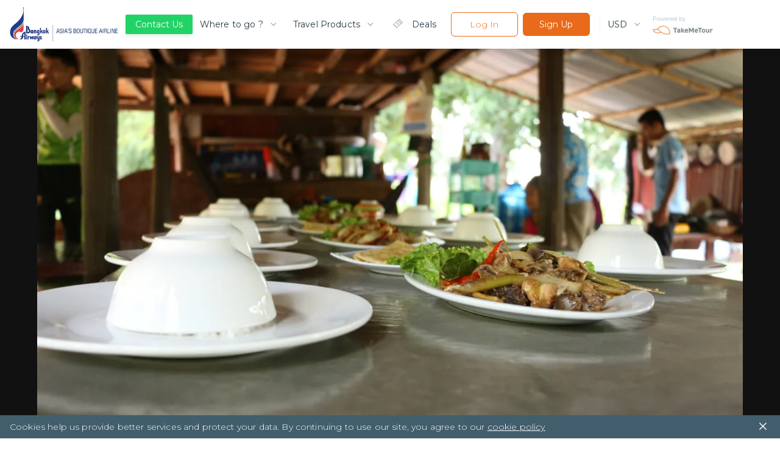

--- FILE ---
content_type: text/html; charset=utf-8
request_url: https://bangkokair.takemetour.com/trip/siem-reap-biking-and-homestay-2-days-1-night
body_size: 55869
content:
<!DOCTYPE html><html lang="en"><head><meta http-equiv="X-UA-Compatible" content="IE=edge"/><meta name="apple-mobile-web-app-capable" content="yes"/><meta name="apple-mobile-web-app-status-bar-style" content="black"/><meta name="apple-mobile-web-app-title" content="TakeMeTour"/><meta name="msapplication-TileImage" content="https://d34z6m0qj7i7g9.cloudfront.net/static/favicon/mstile-150x150.png"/><meta name="msapplication-TileColor" content="#009CD4"/><meta name="theme-color" content="#009CD4"/><meta name="viewport" content="width=device-width, initial-scale=1.0, maximum-scale=1.0"/><meta property="fb:pages" content="446772088701551"/><meta name="msvalidate.01" content="8CA81C9FEDC682F4BACAE96D8ECA8AD4"/><meta property="og:site_name" content="TakeMeTour"/><meta name="p:domain_verify" content="eea51a89c2f7e6815a97f223c5a281d4"/><link rel="dns-prefetch" href="https://fonts.gstatic.com"/><link rel="dns-prefetch" href="https://d34z6m0qj7i7g9.cloudfront.net"/><link rel="dns-prefetch" href="https://d2d3n9ufwugv3m.cloudfront.net"/><link rel="dns-prefetch" href="https://cdnjs.cloudflare.com"/><link rel="dns-prefetch" href="https://in.hotjar.com"/><link rel="dns-prefetch" href="https://script.hotjar.com"/><link rel="dns-prefetch" href="https://vars.hotjar.com"/><link rel="dns-prefetch" href="https://www.google-analytics.com"/><link rel="preconnect" href="https://fonts.gstatic.com/" crossorigin="anonymous"/><link rel="preconnect" href="https://d34z6m0qj7i7g9.cloudfront.net" crossorigin="anonymous"/><link rel="preconnect" href="https://d2d3n9ufwugv3m.cloudfront.net" crossorigin="anonymous"/><link rel="preconnect" href="https://ddhiorx9qbcay.cloudfront.net" crossorigin="anonymous"/><link rel="preconnect" href="https://in.hotjar.com" crossorigin="anonymous"/><link rel="preconnect" href="https://script.hotjar.com" crossorigin="anonymous"/><link rel="preconnect" href="https://vars.hotjar.com" crossorigin="anonymous"/><link rel="preconnect" href="https://www.google-analytics.com" crossorigin="anonymous"/><link rel="preload" href="https://d34z6m0qj7i7g9.cloudfront.net/static/images/Home/banner-video-placeholder.jpg" as="image"/><link rel="preload" href="https://d34z6m0qj7i7g9.cloudfront.net/static/video/banner-short.mp4" as="video"/><link rel="preload" href="https://fonts.googleapis.com/css?family=Montserrat:300,400,500,600,700|Prompt:300,500|Open+Sans&amp;amp;subset=thai" as="fetch" crossorigin="anonymous"/><link rel="shortcut icon" href="https://d34z6m0qj7i7g9.cloudfront.net/static/favicon/favicon.ico"/><link rel="apple-touch-icon" href="https://d34z6m0qj7i7g9.cloudfront.net/static/favicon/apple-touch-icon.png"/><link rel="canonical" href="https://www.takemetour.com/trip/siem-reap-biking-and-homestay-2-days-1-night"/><link href="https://ddhiorx9qbcay.cloudfront.net/css/takemetour-icon.min.css" rel="preload" as="style"/><link href="https://ddhiorx9qbcay.cloudfront.net/css/takemetour-icon.min.css" rel="stylesheet"/><link rel="mask-icon" href="/safari-pinned-tab.svg" color="#E86A1A"/><link rel="manifest" href="https://d34z6m0qj7i7g9.cloudfront.net/static/manifest.json"/><style>html,body,p,ol,ul,li,dl,dt,dd,blockquote,figure,fieldset,legend,textarea,pre,iframe,hr,h1,h2,h3,h4,h5,h6,a,span{margin:0;padding:0;font-family:Montserrat,Prompt,Tahoma,Sans-Serif}h1,h2,h3,h4,h5,h6{font-size:100%;font-weight:normal}ul{list-style:none}button{font-family:Montserrat,Prompt,Tahoma,Sans-Serif}input{font-family:Montserrat,Prompt,Tahoma,Sans-Serif}select,textarea{margin:0}html{box-sizing:border-box}*,*:before,*:after{box-sizing:inherit}img,embed,object,audio,video{height:auto;max-width:100%}iframe{max-width:100%;border:0}table{border-collapse:collapse;border-spacing:0}td,th{padding:0;text-align:left}html{font-family:Montserrat,Prompt,Tahoma,sans-serif;color:#4a4a4a;font-size:15px;font-weight:300;letter-spacing:.01em;line-height:20px}h1{font-size:36px;font-weight:500;margin:24px 0;line-height:1.2}h2{font-size:24px;font-weight:500;margin:24px 0;line-height:1.2}h3{font-size:18px;font-weight:400;margin:18px 0;line-height:1.2}strong{font-weight:500}small{font-weight:300}h4{font-size:15px;font-weight:500;line-height:1.2}h5{font-size:15px;color:#9b9b9b;font-weight:300;margin:14px 0;line-height:1.2}p{font-size:15px;font-weight:300;margin:10px 0}button,input,optgroup,select,textarea{font-family:Montserrat,Tahoma,sans-serif;font-size:15px}@media (max-width:700px){button,input,optgroup,select,textarea{font-size:13px}}button{outline:0}hr{border:none;height:1px;background-color:#d0d0d0;margin-top:20px}a{cursor:pointer;text-decoration:none;color:#1cb6e6}input{appearance:none!important;color:#4a4a4a}select,textarea{color:#4a4a4a}@media (max-width:700px){h1{font-size:24px}h2{font-size:18px}h3{font-size:15px}p{font-size:13px}}@media (min-width:701px){.tmt-mobile-show{display:none!important}}@media (max-width:700px){.tmt-mobile-hide{display:none!important}}@media (max-width:1200px){.tmt-tablet-hide{display:none!important}}.auto-highlight{color:#1cb6e6}@media(max-width:1200px){.new-desktop-show{display:none!important}}@media(min-width:1201px){.new-desktop-hide{display:none!important}}</style><style data-styled="itkOWQ dbsdEG beisuz boRJaY izODGL iFqCgq bRbQQY bidSIw juINIl dhTQOx dDmuzN deEiuK cEavco hQisoy jTzMTf bkLGPb deCCbY jiyZJu ktjHZT ifCJBe bTNIEw kioonv etMkOV kJRdbf jIprKT DMsUq dQMONo gnKMjG hfDuHH hilQML djkOZs cXuzMJ hNLHat ghcVEj hNcLUP lfkiXH cfBGvR GEGNo jVoOkt iFZbCH igqfry cQATdR QhCpO eUeWxH btplaP erzQoN ghoFjI iWQQCF loVNpB eQTDZV FveOe iFBCsY itEHNh beZtCS beosBw gEwbXV giddeK damAgK hUOLFi bUunHf jfJHvU eCyiUy hpOdYV gZxnTd uQkzC btBjLO bUbmED hyNvyj gpjmrw fwGeGU hOpgVA ebgjhy cqTNXb gAHSYh hqlmpn eXtJse hghiFB cvvbGj dxFJRs hCxoow hdhYwp jCdiBq hDdYex ldlWMN fQxMiW ksyYYX dFJlnx ejJXJi jGSOzn lmwJcL hGWsaY jZonOr gSgFBN jAtAAb foiHfL jYOwrT jGXFwL beNIFV dnvtVw elHqAQ kPYXGx dPvtCg iCulMk bbckhg iVMCXv cBQYHF lkjOqk hVNUtH fRGfXC cFlMdl kHpvhx jpBTNA cBTuPv DCMgg dmkxdB kiqRwa eECiHc cGfxEf irocvv kjqVVg hyblJj cDIdFc hyltFO jybLIm dRNbZJ cgBzB chkmgd liLpaR dBrhTp fvxdhY fbGYOS gdkFgX bRZwd iZyKiz eJBazu dukRFi hhOOh ckJjGt kvwHPo fhGTjV bsSKyQ eggfCN ehtwZo isZOAB czpWpQ gtbVmn zKXDG dcsEqf fRTiWZ doODjd dBQKZF iGkbvI bOLmo eRWuox kBBaYD kgkKOf fRqbjw idtmOv iZsvBX dsPfMI fqUVUN Hryye FRdgk hBZQVN csjlDK jOZJmh hzwrOo hdwhLR CCJCm bNkoze jowReZ ghjfcd crnKDS bWzrrG lepzlo fCKsMX boDwZB hTQRSK kkJFiT jRemVw dzZrcR kQEYzm hBgMUK lixqcm iqXfBe dEliMF eGUTHM jPRxAn jdhGUq fjBkPz IxxmG iTJAR kAfewW fHSihl hlnjeC obaCV eiiubz kLpJoP hWlJiv jZYsCM egAmUk gmYtwG eYvUJY iCtWGL fDjyBw knGqhM coEICo bGlWPP iXErb dNLNmP kymoMt iZQGjO fHBoLs dGvOPw fVKhpJ ezaUMu eeSDJm gNWwOK cuYKZQ LNUGI hocbJW idIkFn fcxFQU dTbgQM qjUrq fvNNrb bhEPSx dbfDma kqactd kwYXZj dSFMeO gnjuPL iKOEMW hQiHZO iNybxB fkyvOf ibCTaV pklaC kDkKfw khbHJT kYDRvp fgstdI cZlZtn jmvdKC fQexSs iMkHXV cVoIVl gmPYJF fCkTdJ XNdci jhceEi CaaCb ioxBDK jbthpA fRFjCY fsfked ehUTUA kPDUrF ktxYaS kTEjSH esQGtm egjaY HVlai dxaJYn bPTvNt cyNodX gehCZZ eihSDx keREdK erGBKE hAFaUf lgotAc bevoIM dtpZiI glSCBL bNjXfu hnawov oaEPk YyhcE dixsaR efWinS jFlUxd dSMqWs hevwpR ePXlhZ doojgH blvmiT drvSpw bewzob kDwHOm fSlZBL ixjHlX ccnPOM gxuiUS dQnoMX CugSR bYeqAP jxMlxG iMcPAq hejVbT jsOvUG hQRCQV kJlMYE iVIZQC krXBAL hDkEYQ dkXpow eIlgTG kdNrFJ fCeuov hnkFig dyiTqV huFVSV iHbnQT bHQysM jCtNZI bWEHGi cpcGu gBKAgt hIQzxo ewSwWU gzvETy cMUdK PaDaN crDGWD dLvcQe cIbwBX lkaFbI gJSfca dzeizn kBDkcu cHgHRf iNKKXQ GNSFD khAtND iJBmIQ layqkv gqLejH hssipc kqILIn jMNqLa rflfj dQDytp exYzkZ jCysWr hDKNlX ijjjPE bxsWBU kjyZrY fkuIHv gWiVCg MEccw eyeTPE jzIgmK UJotV bKivIA dVbBMT bDEHDX hxxveg itypTK iATuvL eaDnAU dCPjXK chgVIP tCPch griCQL fqzFyY LhqRr kQubQs hSujnW bNgWeu eDxZpx gpgrpu evhRMC bYSGPl bmnFlF cRLwvD eaMreq eUBzdj hvPDev joCsNq iecGmI iTHvGj jELDSE dLpdmL iPwdEd gMJjST jAUbjQ eCFBLn hgxlKW bfoMil bsIclS ibQzZz jSgclf fHnaOB tHTpo gZQQzs hYXxaH ghZoZ dsggEU jwNWsj hjNJJU jNjIQJ cOOxFm isuOHu bRcWcJ htwudM crLZwo hVBasm bpwxij iiVVFz hsPpDU kMeQIq bRsRjs dbTaeK bBevAg gOiKCZ fDaHrH gJGiT khshmi grkRmW dNsFrc hDnKoz duhzfV dfbjVr txpBX cBurWU eCPbVN fYqtIy jfuXro cdmScv hFpQeh gRsaRh cBUkuP hkxMbE cCHHPq evdpUN OcvVy jCXRQm ELsSJ bQDRxL hUkOXy bYwMlb iMSKPc IiGNs hhVnEG zPxMI lmaFmI hPgmfZ jqoVf bmZbPB ijBdCv eNhOuS faRLxU deVGrI jDSNop jEedz hmxcie dCXCPc dPfXcG ccEgup kshOQN bgvDOn cfJEON gcStrF gTNgiI cxcznc iTgmxe fJRHvS cnTvlj cpMIhG kVtJHB ewmhEj gHhGNe bUNxMu gDimPP jbnfWO isjzRr cSPXbc iHiMBE gdwTUK cTfgWc dHRYAZ kGDoKm cmqATx dCkhyP jSvyYz fAMKXs ktGfRg jfdaex bZwADs hmUSaK fBriPb usbfe gFXoze loUgNv kMMEfX hbjCEa idoFTJ fyiDeV dgZHHM VggKh iGcZHr jzkBhV hJAlVi cUReOW bWUgcO bsYSwy hAZpxW eaJpPQ hcyjCA kMQhPs bNLzgn eOicEf bLeSrF bOThwR gomPGn ktFyiD faVSre XdvQp etWayU iwOjlK hoVSuo hYLKXR iPdWrF oqzdy foWpei cQTyHq kLqiIn jbuEPE AxWY efjeIT ZEVsl hEnYvQ hNhFxd cSPtvK fvpYS hNSddM hpMdrN kQMeL jdQIMY ifqilM bucETn hRTPCf kphgDw kNIAb hMhiie fIfePa lLbOi jdImit jZayom jwzgjM hiWNtF qlLvX guhlGO deoqwj bdnFrS igsdrq cbaXdy kaJIeD eLqxeZ kdHxvu dUUiQO bljvEw kxVqAr iIlaMo iBDxoB PtcRp hLRyvg iNvyWv iKgtIa gORzRU gYVszL kIgkXQ eJvGyJ fNBUPk ehJZdz biYvnu ebOnLa jsBSiF kTGOQu cwLJJH bONnyA crxCGX btvldW ezLGgx gzjXvq bTpVFo hiacvQ kseUpe jswylT qkaxc ekGmnQ cjTqYY dbrjwX ilNkVO iXUiNJ gtvwqK cZVLmC hcPDau hrrQCK lczhv gidTwv bVxryZ bsXJUL jmJbrX fnGVRL daxxrf hSJyap hnfPXP XNtPT gnGrCz jQcHnf gwIOzT gIFSPa MtInY eKPfQd evjEdH dyzAdK kPoPjb bnltBH gcklSd bZhNlm jTeFfX kTtvm jjShtV fdWxnc hCXEvJ hzRvSE GihfC imwDVK ehrMYn eIUTyn cRypux cxdxhZ cKEcBz gGJNPQ gpmMRh jsjJSP hizUKo cgMJHT cEyDsL LVcFV ipdBvQ dmEUdY imgAls VNMmR DQSCl fRJeAM iGKGtF clFIBP dpdKWO jLafEU eoMVJZ iNlFHl fkZWjJ fGsWRg kDRrsw cjzjRS ffKFCE kAWWZt bAvLHe gBzpnf hAvsis dsaCJd XmKgT iUEGyF exoWMx dwvVhz WIKUN SovbX beXuFS evopOA eNpmdk cjLhFG iRBJPt eaLaal dSIjuk kaVcgU ibTlfx bGNwNb jwLqQv jUqDBi gwRpsA cwAcSV dvRJyA WjCZk fLikzM kDosaW bPOxQm liSOJZ bCmcKO cwpUic bjwyeH kblPSC hmPKVL yEfNa cAXnYR jImfcE gqNHfh gSELfr bhiAob kjfNIJ gHFNBT jsJAOt cDnbos klECmU dpMJHP kUZaq jjzioK hSjHmb hlofXn jKEebG fXuIZb btGZjM gTEnNW eYiIpj jDqgVZ kymfyx eZcMqz hbdRlk fUjoJY gPwyqs yWydV gByRYZ eFFfUd fWEeWs feauQP cIwore" data-styled-version="4.1.3">
/* sc-component-id: Typo__HeaderOne-sc-1flhnf1-1 */
.jsBSiF{font-family:Montserrat,Prompt,Tahoma,sans-serif !important;color:#283941 !important;font-weight:500 !important;font-size:22px !important;margin:24px 0;}
/* sc-component-id: Typo__HeaderTwo-sc-1flhnf1-2 */
.lgotAc{font-family:Montserrat,Prompt,Tahoma,sans-serif !important;color:#283941 !important;font-weight:500 !important;font-size:22px !important;margin:24px 0;font-size:20px !important;}
/* sc-component-id: Typo__Paragraph-sc-1flhnf1-7 */
.jowReZ{font-family:Montserrat,Prompt,Tahoma,sans-serif !important;color:#283941 !important;font-weight:500 !important;font-size:14px !important;font-weight:300 !important;color:#425e6c !important;line-height:1.57 !important;margin:10px 0;}
/* sc-component-id: Typo__Regular-sc-1flhnf1-8 */
.cdmScv{font-family:Montserrat,Prompt,Tahoma,sans-serif !important;color:#283941 !important;font-weight:500 !important;font-size:14px !important;font-weight:400 !important;line-height:1.57 !important;color:#425e6c !important;margin:10px 0;}
/* sc-component-id: Typo__TopicTitle-sc-1flhnf1-10 */
.bhEPSx{font-family:Montserrat,Prompt,Tahoma,sans-serif !important;color:#283941 !important;font-weight:500 !important;font-size:20px !important;}
/* sc-component-id: Icon__TakeMeTourIcon-sc-19rbpjg-0 */
.bWEHGi{font-family:"TakeMeTourIcon",Tahoma,sans-serif !important;font-display:swap;font-size:24px;width:24px;height:24px;speak:none;font-style:normal;font-weight:normal;font-variant:normal;text-transform:none;line-height:1;-webkit-font-smoothing:antialiased;-moz-osx-font-smoothing:grayscale;}
/* sc-component-id: CountryButton__ButtonContainer-h7r1ae-0 */
.ibQzZz{padding:10px 11px;border:1px solid #e2ecf0;border-radius:5px;display:-webkit-box;display:-webkit-flex;display:-ms-flexbox;display:flex;-webkit-align-items:center;-webkit-box-align:center;-ms-flex-align:center;align-items:center;-webkit-user-select:none;-moz-user-select:none;-ms-user-select:none;user-select:none;cursor:pointer;position:relative;} .ibQzZz img{margin-right:14px;} .ibQzZz p{font-size:15px !important;font-weight:400;text-align:left;white-space:nowrap;overflow:hidden;text-overflow:ellipsis;width:130px;margin:0;} @media(max-width:768px){.ibQzZz p{width:60px;font-size:12px !important;}} .ibQzZz:hover{border-color:#1cb6e6;}
/* sc-component-id: CountryButton__TriangleDropdown-h7r1ae-1 */
.jSgclf{width:0;height:0;border-left:8px solid transparent;border-right:8px solid transparent;border-top:10px solid #9b9b9b;position:absolute;right:12px;}
/* sc-component-id: ButtonHamburger__Container-sc-1ir5gbw-0 */
.ifCJBe{margin:0;padding:0;width:16px;height:16px;box-sizing:initial;cursor:pointer;z-index:99999;margin-left:8px;}
/* sc-component-id: ButtonHamburger__Button-sc-1ir5gbw-1 */
.bTNIEw{height:2px;margin-bottom:5px;background-color:#e86a1a;-webkit-transition:background-color 0.35s cubic-bezier(0.645,0.045,0.355,1);transition:background-color 0.35s cubic-bezier(0.645,0.045,0.355,1);}
/* sc-component-id: CountryFilterDropdown__HideMobileCountryButton-sc-1f01w5r-0 */
.bsIclS{padding:6px 8px;height:100%;} .bsIclS p{font-size:13px !important;width:152px;} .bsIclS img{margin-right:8px;} .bsIclS .theTriangle{right:8px;} @media(max-width:600px){.bsIclS{display:none;}}
/* sc-component-id: CountryFilterDropdown__Container-sc-1f01w5r-1 */
.jAUbjQ{position:relative;height:100%;}
/* sc-component-id: CountryFilterDropdown__ListContainer-sc-1f01w5r-2 */
.fHnaOB{position:absolute;margin-top:4px;padding-top:8px;border:1px solid #e2ecf0;border-radius:5px;background-color:#ffffff;max-height:200px;overflow-y:scroll;display:none;width:-webkit-fit-content;width:-moz-fit-content;width:fit-content;} @media(max-width:768px){.fHnaOB{display:none;}}
/* sc-component-id: CountryFilterDropdown__ListItem-sc-1f01w5r-4 */
.tHTpo{display:-webkit-box;display:-webkit-flex;display:-ms-flexbox;display:flex;-webkit-align-items:center;-webkit-box-align:center;-ms-flex-align:center;align-items:center;padding:8px 8px;-webkit-user-select:none;-moz-user-select:none;-ms-user-select:none;user-select:none;cursor:pointer;} .tHTpo img{margin-right:8px;} .tHTpo p{font-size:13px;font-weight:400;text-align:left;white-space:nowrap;overflow:hidden;text-overflow:ellipsis;width:150px;} .tHTpo:hover{background-color:rgba(30,183,230,0.2);}
/* sc-component-id: CountryFilterDropdown__MobileSelect-sc-1f01w5r-5 */
.hgxlKW{padding:6px 8px;} @media(max-width:768px){.hgxlKW{-webkit-appearance:none;background-color:#ffffff;border:1px solid #e2ecf0;border-radius:5px;font-size:12px;font-family:Montserrat,Prompt,Tahoma,sans-serif !important;white-space:nowrap;overflow:hidden;text-overflow:ellipsis;height:20px;width:136px;padding-left:48px;}} @media(min-width:768px){.hgxlKW{display:none;}}
/* sc-component-id: CountryFilterDropdown__MobileCountryFlag-sc-1f01w5r-6 */
@media(max-width:768px){.eCFBLn{position:absolute;left:8px;top:7px;display:inline-block;}} @media(min-width:768px){.eCFBLn{display:none;}}
/* sc-component-id: CountryFilterDropdown__TriangleDropdown-sc-1f01w5r-7 */
.bfoMil{width:0;height:0;border-left:6px solid transparent;border-right:6px solid transparent;border-top:8px solid #9b9b9b;position:absolute;right:8px;top:14px;} @media(min-width:768px){.bfoMil{display:none;}}
/* sc-component-id: Dropdown__Container-sc-1nkes6s-0 */
.hYXxaH{position:relative;box-sizing:border-box;height:34px;width:100%;border:1px solid #e2ecf0;border-radius:6px;overflow:hidden;}
/* sc-component-id: Dropdown__Selected-sc-1nkes6s-1 */
.ghZoZ{font-family:Montserrat,Prompt,Tahoma,sans-serif !important;color:#283941 !important;font-weight:500 !important;font-size:14px !important;font-weight:300 !important;color:#425e6c !important;line-height:1.57 !important;margin:10px 0;padding:6px 0 0 12px !important;white-space:nowrap;margin:0;}
/* sc-component-id: Dropdown__Select-sc-1nkes6s-2 */
.dsggEU{opacity:0;z-index:200;-moz-appearance:none;-webkit-appearance:none;-webkit-appearance:none;-moz-appearance:none;appearance:none;background:transparent;position:absolute;top:0;left:0;bottom:0;right:0;border:0;box-sizing:border-box;padding-left:20px;-webkit-user-select:none;-moz-user-select:none;-ms-user-select:none;user-select:none;font-size:14px !important;font-weight:200;margin:0 12px;width:100%;height:100%;cursor:pointer;border:none;font-family:Montserrat,Prompt,Tahoma,sans-serif !important;background:#ffffff;color:#425e6c;}
/* sc-component-id: Dropdown__IconContainer-sc-1nkes6s-3 */
.jwNWsj{position:absolute;right:0;top:0;height:100%;z-index:101;box-sizing:border-box;display:-webkit-box;display:-webkit-flex;display:-ms-flexbox;display:flex;-webkit-box-pack:center;-webkit-justify-content:center;-ms-flex-pack:center;justify-content:center;-webkit-align-items:center;-webkit-box-align:center;-ms-flex-align:center;align-items:center;color:#425e6c;background-color:#ffffff;}
/* sc-component-id: Dropdown__ChevronIcon-sc-1nkes6s-4 */
.hjNJJU{font-family:"TakeMeTourIcon",Tahoma,sans-serif !important;font-display:swap;font-size:24px;width:24px;height:24px;speak:none;font-style:normal;font-weight:normal;font-variant:normal;text-transform:none;line-height:1;-webkit-font-smoothing:antialiased;-moz-osx-font-smoothing:grayscale;font-size:16px;height:16px;}
/* sc-component-id: Wishlist__HoverArea-sc-1hgwbm3-0 */
.hUOLFi{-webkit-user-select:none;-moz-user-select:none;-ms-user-select:none;user-select:none;}
/* sc-component-id: Wishlist__CustomIcon-sc-1hgwbm3-1 */
.jfJHvU{font-family:"TakeMeTourIcon",Tahoma,sans-serif !important;font-display:swap;font-size:24px;width:24px;height:24px;speak:none;font-style:normal;font-weight:normal;font-variant:normal;text-transform:none;line-height:1;-webkit-font-smoothing:antialiased;-moz-osx-font-smoothing:grayscale;font-size:30px;font-weight:500;color:#ffffff;} .Wishlist__HoverArea-sc-1hgwbm3-0:hover .jfJHvU{color:#1cb6e6;}.eCyiUy{font-family:"TakeMeTourIcon",Tahoma,sans-serif !important;font-display:swap;font-size:24px;width:24px;height:24px;speak:none;font-style:normal;font-weight:normal;font-variant:normal;text-transform:none;line-height:1;-webkit-font-smoothing:antialiased;-moz-osx-font-smoothing:grayscale;font-size:30px;font-weight:500;color:#425e6c;} .Wishlist__HoverArea-sc-1hgwbm3-0:hover .eCyiUy{color:#1cb6e6;}
/* sc-component-id: Wishlist__WishlistContainer-sc-1hgwbm3-2 */
.bUunHf{float:left;cursor:pointer;width:30px;height:30px;text-align:center;box-sizing:border-box;}
/* sc-component-id: Wishlist__Text-sc-1hgwbm3-3 */
.fQxMiW{cursor:pointer;display:inline-block;font-size:14px !important;font-weight:300 !important;font-family:Montserrat,Prompt,Tahoma,sans-serif !important;line-height:1.57 !important;color:#425e6c;padding-top:4px !important;padding-left:8px !important;} .Wishlist__HoverArea-sc-1hgwbm3-0:hover .fQxMiW{color:#1cb6e6;}
/* sc-component-id: AvailableCalendar__AvailableItemContainer-b3hj1h-0 */
.kDwHOm{position:relative;float:left;width:36px;height:36px;margin-right:5px;border-radius:1.6px;box-shadow:1px 1px 0 0 rgba(0,0,0,0.08);background-color:#ffffff;font-weight:500;cursor:pointer;}
/* sc-component-id: AvailableCalendar__ItemMonth-b3hj1h-1 */
.fSlZBL{width:100%;height:16px;background-color:#16c464;text-align:center;line-height:1.8;font-size:9px;color:#ffffff;}
/* sc-component-id: AvailableCalendar__ItemDate-b3hj1h-2 */
.ixjHlX{position:relative;width:100%;height:20px;font-size:13px;line-height:19px;text-align:center;color:#4a4a4a !important;font-weight:500 !important;display:-webkit-box;display:-webkit-flex;display:-ms-flexbox;display:flex;-webkit-align-items:center;-webkit-box-align:center;-ms-flex-align:center;align-items:center;-webkit-box-pack:center;-webkit-justify-content:center;-ms-flex-pack:center;justify-content:center;}
/* sc-component-id: AvailableCalendar__InstantIcon-b3hj1h-3 */
.gBKAgt{font-family:"TakeMeTourIcon",Tahoma,sans-serif !important;font-display:swap;font-size:24px;width:24px;height:24px;speak:none;font-style:normal;font-weight:normal;font-variant:normal;text-transform:none;line-height:1;-webkit-font-smoothing:antialiased;-moz-osx-font-smoothing:grayscale;color:#f3ac2a;font-size:16px;width:16px;height:16px;margin-left:-4px;}
/* sc-component-id: HR-c3nuwk-0 */
.bsSKyQ{border:none;border-bottom:1px solid #e2ecf0;margin:16px 0 !important;height:0 !important;}
/* sc-component-id: Tab__TabContainer-sc-111vrta-0 */
.cXuzMJ{padding:0 0;width:185px;height:48px;display:-webkit-box;display:-webkit-flex;display:-ms-flexbox;display:flex;-webkit-align-items:center;-webkit-box-align:center;-ms-flex-align:center;align-items:center;font-weight:400;color:#283941;font-size:14px;border-radius:4px;cursor:pointer;} .cXuzMJ:hover{background-color:#e86a1a33;}
/* sc-component-id: Tab__Block-sc-111vrta-1 */
.hNLHat{margin-right:11px;} .hNLHat:last-child{margin-right:0;}
/* sc-component-id: Tab__TabIcon-sc-111vrta-3 */
.ghcVEj{font-family:"TakeMeTourIcon",Tahoma,sans-serif !important;font-display:swap;font-size:24px;width:24px;height:24px;speak:none;font-style:normal;font-weight:normal;font-variant:normal;text-transform:none;line-height:1;-webkit-font-smoothing:antialiased;-moz-osx-font-smoothing:grayscale;color:#28394166;}
/* sc-component-id: Dropdown__Container-sc-1txvi99-0 */
.iFZbCH{position:relative;box-sizing:border-box;display:-webkit-box;display:-webkit-flex;display:-ms-flexbox;display:flex;-webkit-box-pack:justify;-webkit-justify-content:space-between;-ms-flex-pack:justify;justify-content:space-between;-webkit-align-items:center;-webkit-box-align:center;-ms-flex-align:center;align-items:center;height:40px;}
/* sc-component-id: Dropdown__Selected-sc-1txvi99-1 */
.igqfry{font-family:Montserrat,Prompt,Tahoma,sans-serif !important;color:#283941 !important;font-weight:500 !important;font-size:14px !important;font-weight:300 !important;color:#425e6c !important;line-height:1.57 !important;margin:10px 0;margin-right:10px !important;white-space:nowrap;overflow:hidden;text-overflow:ellipsis;color:#283941 !important;font-size:14px !important;font-weight:400 !important;} @media only screen and (max-width:1024px){.igqfry{font-size:13px !important;}} @media only screen and (max-width:600px){.igqfry{margin-right:0 !important;}}.cQATdR{font-family:Montserrat,Prompt,Tahoma,sans-serif !important;color:#283941 !important;font-weight:500 !important;font-size:14px !important;font-weight:300 !important;color:#425e6c !important;line-height:1.57 !important;margin:10px 0;margin-right:10px !important;white-space:nowrap;overflow:hidden;text-overflow:ellipsis;color:#283941 !important;} @media only screen and (max-width:1024px){.cQATdR{font-size:13px !important;}} @media only screen and (max-width:600px){.cQATdR{margin-right:0 !important;}}.QhCpO{font-family:Montserrat,Prompt,Tahoma,sans-serif !important;color:#283941 !important;font-weight:500 !important;font-size:14px !important;font-weight:300 !important;color:#425e6c !important;line-height:1.57 !important;margin:10px 0;margin-right:10px !important;white-space:nowrap;overflow:hidden;text-overflow:ellipsis;color:#283941 !important;font-size:20px !important;color:#1cb6e6 !important;font-weight:500 !important;} @media only screen and (max-width:1024px){.QhCpO{font-size:13px !important;}} @media only screen and (max-width:600px){.QhCpO{margin-right:0 !important;}}
/* sc-component-id: Dropdown__Select-sc-1txvi99-2 */
.eUeWxH{opacity:0;-moz-appearance:none;-webkit-appearance:none;-webkit-appearance:none;-moz-appearance:none;appearance:none;position:absolute;top:0;left:0;bottom:0;right:0;border:0;box-sizing:border-box;padding-left:20px;-webkit-user-select:none;-moz-user-select:none;-ms-user-select:none;user-select:none;font-size:14px !important;font-weight:200;margin:0 12px;width:100%;height:100%;cursor:pointer;font-family:Montserrat,Prompt,Tahoma,sans-serif !important;background:#ffffff;color:#425e6c;} @media only screen and (max-width:1024px){.eUeWxH{font-size:13px !important;}} @media only screen and (max-width:600px){.eUeWxH{margin:0;}}
/* sc-component-id: Dropdown__IconContainer-sc-1txvi99-3 */
.btplaP{box-sizing:border-box;display:-webkit-box;display:-webkit-flex;display:-ms-flexbox;display:flex;-webkit-align-items:center;-webkit-box-align:center;-ms-flex-align:center;align-items:center;color:#425e6c;}
/* sc-component-id: Dropdown__ChevronIcon-sc-1txvi99-4 */
.erzQoN{font-family:"TakeMeTourIcon",Tahoma,sans-serif !important;font-display:swap;font-size:24px;width:24px;height:24px;speak:none;font-style:normal;font-weight:normal;font-variant:normal;text-transform:none;line-height:1;-webkit-font-smoothing:antialiased;-moz-osx-font-smoothing:grayscale;font-size:14px !important;height:-webkit-fit-content;height:-moz-fit-content;height:fit-content;}.ghoFjI{font-family:"TakeMeTourIcon",Tahoma,sans-serif !important;font-display:swap;font-size:24px;width:24px;height:24px;speak:none;font-style:normal;font-weight:normal;font-variant:normal;text-transform:none;line-height:1;-webkit-font-smoothing:antialiased;-moz-osx-font-smoothing:grayscale;font-size:20px !important;color:#1cb6e6;font-weight:600 !important;height:-webkit-fit-content;height:-moz-fit-content;height:fit-content;}
/* sc-component-id: Support__ButtonSupport-hr67gr-0 */
.deEiuK{font-family:Montserrat,Prompt,Tahoma,sans-serif !important;padding:10px 20px;margin:0px 12px;-webkit-user-select:none;-moz-user-select:none;-ms-user-select:none;user-select:none;border-radius:6px;border:none;color:#425e6c;background-color:#ffffff;text-align:center;font-weight:300;font-size:14px;cursor:pointer;-webkit-transition:all 0.2s cubic-bezier(0.645,0.045,0.355,1);transition:all 0.2s cubic-bezier(0.645,0.045,0.355,1);background-color:#1cb6e6;color:#ffffff;font-weight:normal;position:relative;z-index:99;background-color:#21d366 !important;width:auto;outline:none;box-shadow:0 3px 7px 0 rgba(0,0,0,0.1);border-radius:2px;padding:4px 16px;height:32px;display:-webkit-box;display:-webkit-flex;display:-ms-flexbox;display:flex;-webkit-align-items:center;-webkit-box-align:center;-ms-flex-align:center;align-items:center;font-size:14px;} @media (max-width:1024px){.deEiuK{padding:8px;height:auto;font-size:13px;}}
/* sc-component-id: Support__WhatAppButton-hr67gr-2 */
.cEavco{font-family:Montserrat,Prompt,Tahoma,sans-serif !important;padding:10px 20px;margin:0px 12px;-webkit-user-select:none;-moz-user-select:none;-ms-user-select:none;user-select:none;border-radius:6px;border:none;color:#425e6c;background-color:#ffffff;text-align:center;font-weight:300;font-size:14px;cursor:pointer;-webkit-transition:all 0.2s cubic-bezier(0.645,0.045,0.355,1);transition:all 0.2s cubic-bezier(0.645,0.045,0.355,1);background-color:#1cb6e6;color:#ffffff;font-weight:normal;position:relative;z-index:99;background-color:#21d366 !important;width:auto;outline:none;box-shadow:0 3px 7px 0 rgba(0,0,0,0.1);border-radius:2px;padding:4px 16px;height:32px;display:-webkit-box;display:-webkit-flex;display:-ms-flexbox;display:flex;-webkit-align-items:center;-webkit-box-align:center;-ms-flex-align:center;align-items:center;font-size:14px;width:140px;border-radius:4px;display:none;-webkit-align-items:center;-webkit-box-align:center;-ms-flex-align:center;align-items:center;background:#ffffff !important;border:1px solid #e2ecf0;color:#425e6c !important;box-shadow:0 3px 7px 0 rgba(0,0,0,0.1);height:40px;position:absolute;z-index:3;opacity:0;left:0;} @media (max-width:1024px){.cEavco{padding:8px;height:auto;font-size:13px;}} @media (max-width:1024px){.cEavco{padding:8px;height:40px;font-size:13px;}}
/* sc-component-id: Support__FBButton-hr67gr-3 */
.jTzMTf{font-family:Montserrat,Prompt,Tahoma,sans-serif !important;padding:10px 20px;margin:0px 12px;-webkit-user-select:none;-moz-user-select:none;-ms-user-select:none;user-select:none;border-radius:6px;border:none;color:#425e6c;background-color:#ffffff;text-align:center;font-weight:300;font-size:14px;cursor:pointer;-webkit-transition:all 0.2s cubic-bezier(0.645,0.045,0.355,1);transition:all 0.2s cubic-bezier(0.645,0.045,0.355,1);background-color:#1cb6e6;color:#ffffff;font-weight:normal;position:relative;z-index:99;background-color:#21d366 !important;width:auto;outline:none;box-shadow:0 3px 7px 0 rgba(0,0,0,0.1);border-radius:2px;padding:4px 16px;height:32px;display:-webkit-box;display:-webkit-flex;display:-ms-flexbox;display:flex;-webkit-align-items:center;-webkit-box-align:center;-ms-flex-align:center;align-items:center;font-size:14px;width:140px;border-radius:4px;display:none;-webkit-align-items:center;-webkit-box-align:center;-ms-flex-align:center;align-items:center;background:#ffffff !important;border:1px solid #e2ecf0;color:#425e6c !important;box-shadow:0 3px 7px 0 rgba(0,0,0,0.1);height:40px;position:absolute;opacity:0;z-index:2;left:0;} @media (max-width:1024px){.jTzMTf{padding:8px;height:auto;font-size:13px;}} @media (max-width:1024px){.jTzMTf{padding:8px;height:40px;font-size:13px;}}
/* sc-component-id: Support__EmailButton-hr67gr-4 */
.bkLGPb{font-family:Montserrat,Prompt,Tahoma,sans-serif !important;padding:10px 20px;margin:0px 12px;-webkit-user-select:none;-moz-user-select:none;-ms-user-select:none;user-select:none;border-radius:6px;border:none;color:#425e6c;background-color:#ffffff;text-align:center;font-weight:300;font-size:14px;cursor:pointer;-webkit-transition:all 0.2s cubic-bezier(0.645,0.045,0.355,1);transition:all 0.2s cubic-bezier(0.645,0.045,0.355,1);background-color:#1cb6e6;color:#ffffff;font-weight:normal;position:relative;z-index:99;background-color:#21d366 !important;width:auto;outline:none;box-shadow:0 3px 7px 0 rgba(0,0,0,0.1);border-radius:2px;padding:4px 16px;height:32px;display:-webkit-box;display:-webkit-flex;display:-ms-flexbox;display:flex;-webkit-align-items:center;-webkit-box-align:center;-ms-flex-align:center;align-items:center;font-size:14px;width:140px;border-radius:4px;display:none;-webkit-align-items:center;-webkit-box-align:center;-ms-flex-align:center;align-items:center;background:#ffffff !important;border:1px solid #e2ecf0;color:#425e6c !important;box-shadow:0 3px 7px 0 rgba(0,0,0,0.1);height:40px;position:absolute;z-index:1;opacity:0;left:0;display:none;} @media (max-width:1024px){.bkLGPb{padding:8px;height:auto;font-size:13px;}} @media (max-width:1024px){.bkLGPb{padding:8px;height:40px;font-size:13px;}}
/* sc-component-id: Support__SupportContainer-hr67gr-5 */
.dDmuzN{position:relative;display:block;}
/* sc-component-id: Support__IconContact-hr67gr-6 */
.hQisoy{display:block;height:14px;margin-right:8px;}
/* sc-component-id: SocialBlock__Row-sc-1rbtd9d-0 */
.lfkiXH{display:-webkit-box;display:-webkit-flex;display:-ms-flexbox;display:flex;justify-items:center;}
/* sc-component-id: SocialBlock__Block-sc-1rbtd9d-1 */
.cfBGvR{margin-right:20px;} .cfBGvR:last-child{margin-right:0;}
/* sc-component-id: SocialBlock__Icon-sc-1rbtd9d-2 */
.GEGNo{font-family:"TakeMeTourIcon",Tahoma,sans-serif !important;font-display:swap;font-size:36px;width:36px;height:36px;speak:none;font-style:normal;font-weight:normal;font-variant:normal;text-transform:none;line-height:1;-webkit-font-smoothing:antialiased;-moz-osx-font-smoothing:grayscale;color:#425e6c;}
/* sc-component-id: MobileSideNav__SocialBlock-sc-12cxbdg-0 */
.hNcLUP{-webkit-box-pack:end;-webkit-justify-content:flex-end;-ms-flex-pack:end;justify-content:flex-end;}
/* sc-component-id: MobileSideNav__BlackContainer-sc-12cxbdg-2 */
.etMkOV{margin-top:48px;background-color:#283941;position:fixed;opacity:0.3;left:0;right:0;height:100%;opacity:0;height:0%;-webkit-transition:opacity 0.4s cubic-bezier(0.645,0.045,0.355,1);transition:opacity 0.4s cubic-bezier(0.645,0.045,0.355,1);} @media(min-width:1025px){.etMkOV{display:none;}}
/* sc-component-id: MobileSideNav__Container-sc-12cxbdg-3 */
.kJRdbf{margin-top:48px;background-color:#ffffff;position:fixed;opacity:1;right:0;width:235px;right:-235px;height:100%;-webkit-transition:all 0.2s cubic-bezier(0.645,0.045,0.355,1);transition:all 0.2s cubic-bezier(0.645,0.045,0.355,1);padding:0 26px 8px;display:none;-webkit-flex-direction:column;-ms-flex-direction:column;flex-direction:column;-webkit-box-pack:justify;-webkit-justify-content:space-between;-ms-flex-pack:justify;justify-content:space-between;} @media(max-width:1025px){.kJRdbf{display:-webkit-box;display:-webkit-flex;display:-ms-flexbox;display:flex;}}.jIprKT{margin-top:56px;background-color:#ffffff;position:fixed;opacity:1;right:0;width:235px;right:-235px;height:100%;-webkit-transition:all 0.2s cubic-bezier(0.645,0.045,0.355,1);transition:all 0.2s cubic-bezier(0.645,0.045,0.355,1);padding:0 26px 8px;display:none;-webkit-flex-direction:column;-ms-flex-direction:column;flex-direction:column;-webkit-box-pack:justify;-webkit-justify-content:space-between;-ms-flex-pack:justify;justify-content:space-between;} @media(max-width:1025px){.jIprKT{display:-webkit-box;display:-webkit-flex;display:-ms-flexbox;display:flex;}}
/* sc-component-id: MobileSideNav__OrangeButton-sc-12cxbdg-4 */
.hfDuHH{font-family:Montserrat,Prompt,Tahoma,sans-serif !important;padding:10px 20px;margin:0px 12px;-webkit-user-select:none;-moz-user-select:none;-ms-user-select:none;user-select:none;border-radius:6px;border:none;color:#425e6c;background-color:#ffffff;text-align:center;font-weight:300;font-size:14px;cursor:pointer;-webkit-transition:all 0.2s cubic-bezier(0.645,0.045,0.355,1);transition:all 0.2s cubic-bezier(0.645,0.045,0.355,1);background-color:#e86a1a;color:#ffffff;font-weight:normal;width:100%;margin:0;margin-bottom:8px;} .hfDuHH:hover{background-color:#ff7923;} .hfDuHH:active{background-color:#e86a1a;}
/* sc-component-id: MobileSideNav__GhostButton-sc-12cxbdg-5 */
.hilQML{font-family:Montserrat,Prompt,Tahoma,sans-serif !important;padding:10px 20px;margin:0px 12px;-webkit-user-select:none;-moz-user-select:none;-ms-user-select:none;user-select:none;border-radius:6px;border:none;color:#425e6c;background-color:#ffffff;text-align:center;font-weight:300;font-size:14px;cursor:pointer;-webkit-transition:all 0.2s cubic-bezier(0.645,0.045,0.355,1);transition:all 0.2s cubic-bezier(0.645,0.045,0.355,1);border:1px solid #e86a1a;color:#e86a1a;background-color:#ffffff;width:100%;margin:0;} .hilQML:hover{color:#ffffff;background-color:#e66919;} .hilQML:active{color:#e86a1a;background-color:#ffffff;}
/* sc-component-id: MobileSideNav__MenuBlock-sc-12cxbdg-7 */
.dQMONo{padding:8px 0;padding-top:24px;padding-bottom:20px;border-bottom:1px solid #e2ecf0;} .dQMONo .MobileSideNav__MenuText-sc-12cxbdg-6{-webkit-transition:color 0.2s cubic-bezier(0.645,0.045,0.355,1);transition:color 0.2s cubic-bezier(0.645,0.045,0.355,1);} .dQMONo .MobileSideNav__MenuText-sc-12cxbdg-6:hover{color:#1cb6e6 !important;}.gnKMjG{padding:8px 0;} .gnKMjG .MobileSideNav__MenuText-sc-12cxbdg-6{-webkit-transition:color 0.2s cubic-bezier(0.645,0.045,0.355,1);transition:color 0.2s cubic-bezier(0.645,0.045,0.355,1);} .gnKMjG .MobileSideNav__MenuText-sc-12cxbdg-6:hover{color:#1cb6e6 !important;}
/* sc-component-id: MobileSideNav__Content-sc-12cxbdg-12 */
.DMsUq{overflow-y:auto;overflow-x:hidden;min-width:185px;-webkit-flex:1;-ms-flex:1;flex:1;}
/* sc-component-id: PoweredBy__Container-ki6u4n-0 */
.PaDaN{padding-left:16px;opacity:0.6;} @media(max-width:600px){.PaDaN{padding-left:0;padding-right:8px;}}
/* sc-component-id: PoweredBy__PoweredText-ki6u4n-1 */
.crDGWD{font-family:Montserrat,Prompt,Tahoma,sans-serif !important;color:#283941 !important;font-weight:500 !important;font-size:14px !important;font-weight:300 !important;color:#425e6c !important;line-height:1.57 !important;margin:10px 0;margin:0;font-size:9px !important;margin-bottom:4px;} @media(max-width:600px){.crDGWD{margin-bottom:2px;}}
/* sc-component-id: PoweredBy__Logo-ki6u4n-2 */
.dLvcQe{height:15px;display:block;} @media(max-width:600px){.dLvcQe{height:12px;}}
/* sc-component-id: Navbar__DesktopOnly-sc-8mqgeb-5 */
.dhTQOx{display:-webkit-box;display:-webkit-flex;display:-ms-flexbox;display:flex;height:100%;-webkit-align-items:center;-webkit-box-align:center;-ms-flex-align:center;align-items:center;} @media only screen and (max-width:1024px){.dhTQOx{display:none;}}
/* sc-component-id: Navbar__MobileOnly-sc-8mqgeb-6 */
.jiyZJu{display:none;} @media only screen and (max-width:1024px){.jiyZJu{display:block;}}
/* sc-component-id: Navbar__ButtonHamburgerContainer-sc-8mqgeb-8 */
.ktjHZT{display:none;z-index:2;} @media only screen and (max-width:1024px){.ktjHZT{display:block;}}
/* sc-component-id: Navbar__Container-sc-8mqgeb-9 */
.beisuz{width:100%;margin:0 auto;box-sizing:border-box;display:-webkit-box;display:-webkit-flex;display:-ms-flexbox;display:flex;-webkit-box-pack:center;-webkit-justify-content:center;-ms-flex-pack:center;justify-content:center;position:relative;background-color:#ffffff;box-shadow:0 7px 9px 0 rgba(0,0,0,0.04);}
/* sc-component-id: Navbar__NavContainer-sc-8mqgeb-10 */
.boRJaY{width:1900px;position:relative;padding:0px 16px;display:-webkit-box;display:-webkit-flex;display:-ms-flexbox;display:flex;-webkit-align-items:center;-webkit-box-align:center;-ms-flex-align:center;align-items:center;z-index:1;height:56px;} @media only screen and (max-width:1024px){.boRJaY{height:48px;height:48px;}} @media only screen and (max-width:1900px){.boRJaY{width:100%;}} @media only screen and (max-width:320px){.boRJaY{padding:0 8px;}}.izODGL{width:1900px;position:relative;padding:0px 16px;display:-webkit-box;display:-webkit-flex;display:-ms-flexbox;display:flex;-webkit-align-items:center;-webkit-box-align:center;-ms-flex-align:center;align-items:center;z-index:1;height:80px;} @media only screen and (max-width:1024px){.izODGL{height:48px;height:56px;}} @media only screen and (max-width:1900px){.izODGL{width:100%;}} @media only screen and (max-width:320px){.izODGL{padding:0 8px;}}
/* sc-component-id: Navbar__Logo-sc-8mqgeb-11 */
.juINIl{height:22px;display:block;} @media only screen and (max-width:1024px){.juINIl{height:17px;}}
/* sc-component-id: Navbar__AffiliateLogo-sc-8mqgeb-12 */
.cMUdK{height:22px;display:block;height:56px;max-height:56px;} @media only screen and (max-width:1024px){.cMUdK{height:17px;}} @media only screen and (max-width:1024px){.cMUdK{height:100%;max-height:40px;}}
/* sc-component-id: Navbar__NavMenu-sc-8mqgeb-13 */
.iFqCgq{display:-webkit-box;display:-webkit-flex;display:-ms-flexbox;display:flex;-webkit-align-items:center;-webkit-box-align:center;-ms-flex-align:center;align-items:center;height:100%;}
/* sc-component-id: Navbar__SideNavDropdownContainer-sc-8mqgeb-16 */
.jVoOkt{padding-left:15px;} .jVoOkt >div > select,.jVoOkt > div > p{font-size:14px !important;}
/* sc-component-id: Navbar__Overlay-sc-8mqgeb-21 */
.kioonv{position:fixed;z-index:-2;display:none;top:0;left:0;right:0;bottom:0;background:#283941;opacity:0.5;-webkit-transition:all 0.5s ease-in-out 0s;transition:all 0.5s ease-in-out 0s;}
/* sc-component-id: Navbar__ChevronIcon-sc-8mqgeb-25 */
.eaJpPQ{font-family:"TakeMeTourIcon",Tahoma,sans-serif !important;font-display:swap;font-size:24px;width:24px;height:24px;speak:none;font-style:normal;font-weight:normal;font-variant:normal;text-transform:none;line-height:1;-webkit-font-smoothing:antialiased;-moz-osx-font-smoothing:grayscale;font-size:24px !important;font-weight:500 !important;height:-webkit-fit-content;height:-moz-fit-content;height:fit-content;}
/* sc-component-id: Navbar__Row-sc-8mqgeb-27 */
.deCCbY{display:-webkit-box;display:-webkit-flex;display:-ms-flexbox;display:flex;-webkit-align-items:center;-webkit-box-align:center;-ms-flex-align:center;align-items:center;-webkit-box-flex:1;-webkit-flex-grow:1;-ms-flex-positive:1;flex-grow:1;-webkit-box-pack:end;-webkit-justify-content:end;-ms-flex-pack:end;justify-content:end;}
/* sc-component-id: Navbar__BackButton-sc-8mqgeb-29 */
.hAZpxW{margin-right:10px;cursor:pointer;}
/* sc-component-id: Navbar__LogoContainer-sc-8mqgeb-30 */
@media only screen and (max-width:1024px){.bidSIw{position:absolute;left:50%;-webkit-transform:translateX(-50%);-ms-transform:translateX(-50%);transform:translateX(-50%);}}
/* sc-component-id: Container__InnerContainer-sc-1tmdx8x-0 */
.hNhFxd{max-width:1160px;padding:0 16px;margin:0 auto;box-sizing:border-box;}
/* sc-component-id: ReviewStar__StarContainer-e0cwii-0 */
.hGWsaY{position:relative;margin-right:8px !important;font-size:16px;display:inline-block;}.jZonOr{position:relative;margin-right:8px !important;font-size:13px;display:inline-block;}.gSgFBN{position:relative;margin-right:8px !important;font-size:12px;display:inline-block;}.jAtAAb{position:relative;margin-right:8px !important;font-size:19px;display:inline-block;}.foiHfL{position:relative;margin-right:8px !important;font-size:18px;display:inline-block;}
/* sc-component-id: ReviewStar__OrangeStar-e0cwii-1 */
.jYOwrT{color:#f0bb42;width:92%;position:absolute;overflow:hidden;left:0;top:0;}.jGXFwL{color:#f0bb42;width:100%;position:absolute;overflow:hidden;left:0;top:0;}.beNIFV{color:#f0bb42;width:90%;position:absolute;overflow:hidden;left:0;top:0;}.dnvtVw{color:#f0bb42;width:88%;position:absolute;overflow:hidden;left:0;top:0;}.elHqAQ{color:#f0bb42;width:80%;position:absolute;overflow:hidden;left:0;top:0;}.kPYXGx{color:#f0bb42;width:52%;position:absolute;overflow:hidden;left:0;top:0;}.dPvtCg{color:#f0bb42;width:72%;position:absolute;overflow:hidden;left:0;top:0;}.iCulMk{color:#f0bb42;width:40%;position:absolute;overflow:hidden;left:0;top:0;}.bbckhg{color:#f0bb42;width:68%;position:absolute;overflow:hidden;left:0;top:0;}.iVMCXv{color:#f0bb42;width:60%;position:absolute;overflow:hidden;left:0;top:0;}.cBQYHF{color:#f0bb42;width:48%;position:absolute;overflow:hidden;left:0;top:0;}.lkjOqk{color:#f0bb42;width:70%;position:absolute;overflow:hidden;left:0;top:0;}.hVNUtH{color:#f0bb42;width:50%;position:absolute;overflow:hidden;left:0;top:0;}.fRGfXC{color:#f0bb42;width:20%;position:absolute;overflow:hidden;left:0;top:0;}
/* sc-component-id: ReviewStar__GrayStar-e0cwii-2 */
.cFlMdl{color:#d0d0d0;}
/* sc-component-id: ReviewStar__ScoreText-e0cwii-3 */
.joCsNq{font-family:Montserrat,Prompt,Tahoma,sans-serif !important;color:#283941 !important;font-weight:500 !important;font-size:14px !important;font-weight:300 !important;color:#425e6c !important;line-height:1.57 !important;margin:10px 0;display:inline;font-size:16px !important;font-weight:500 !important;}.iecGmI{font-family:Montserrat,Prompt,Tahoma,sans-serif !important;color:#283941 !important;font-weight:500 !important;font-size:14px !important;font-weight:300 !important;color:#425e6c !important;line-height:1.57 !important;margin:10px 0;display:inline;font-size:15px !important;}.iTHvGj{font-family:Montserrat,Prompt,Tahoma,sans-serif !important;color:#283941 !important;font-weight:500 !important;font-size:14px !important;font-weight:300 !important;color:#425e6c !important;line-height:1.57 !important;margin:10px 0;display:inline;font-size:16px !important;}
/* sc-component-id: DefaultTripCard__CardContainer-hmbhfy-0 */
.hQiHZO{position:relative;box-sizing:border-box;cursor:pointer;-webkit-user-select:none;-moz-user-select:none;-ms-user-select:none;user-select:none;overflow:hidden;box-shadow:0 1px 5px 0 rgba(0,0,0,0.06);border-radius:6px;} .hQiHZO:hover{box-shadow:none;}
/* sc-component-id: DefaultTripCard__CardImageContainer-hmbhfy-1 */
.iNybxB{position:relative;overflow:hidden;width:100%;padding-bottom:75%;border-top-left-radius:6px;border-top-right-radius:6px;background:linear-gradient(118deg,#f6f9fb,#e2ebef);}
/* sc-component-id: DefaultTripCard__CardImage-hmbhfy-2 */
.fkyvOf{display:block;height:auto;width:100%;top:0;right:0;bottom:0;left:0;margin:auto;position:absolute;opacity:0;-webkit-transition:opacity 0.5s cubic-bezier(0.39,0.575,0.565,1);transition:opacity 0.5s cubic-bezier(0.39,0.575,0.565,1);}
/* sc-component-id: DefaultTripCard__WishlistContainer-hmbhfy-3 */
.ibCTaV{z-index:5;position:absolute;right:0px;top:0px;padding:5px;}
/* sc-component-id: DefaultTripCard__CityNameContainer-hmbhfy-4 */
.pklaC{z-index:9;position:relative;width:-webkit-fit-content;width:-moz-fit-content;width:fit-content;display:-webkit-box;display:-webkit-flex;display:-ms-flexbox;display:flex;-webkit-align-items:center;-webkit-box-align:center;-ms-flex-align:center;align-items:center;margin:-16px 0;padding:6px 16px 6px 9px;background:#f0f5f7;border-top-right-radius:50px;border-bottom-right-radius:50px;}
/* sc-component-id: DefaultTripCard__CityName-hmbhfy-5 */
.kDkKfw{font-family:Montserrat,Prompt,Tahoma,sans-serif !important;color:#283941 !important;font-weight:500 !important;font-size:14px !important;line-height:1.57 !important;color:#425e6c !important;margin:10px 0;margin:0;color:#1cb6e6 !important;font-size:12px !important;}
/* sc-component-id: DefaultTripCard__SignatureImage-hmbhfy-6 */
.bevoIM{height:14px !important;padding-left:8px;}
/* sc-component-id: DefaultTripCard__LocalTableImage-hmbhfy-7 */
.drvSpw{height:9px !important;padding-left:8px;}
/* sc-component-id: DefaultTripCard__DetailContainer-hmbhfy-8 */
.khbHJT{display:-webkit-box;display:-webkit-flex;display:-ms-flexbox;display:flex;-webkit-flex-direction:column;-ms-flex-direction:column;flex-direction:column;-webkit-box-pack:justify;-webkit-justify-content:space-between;-ms-flex-pack:justify;justify-content:space-between;padding:18px 9px 13px;background:#ffffff;height:150px;}
/* sc-component-id: DefaultTripCard__TripName-hmbhfy-9 */
.cZlZtn{font-family:Montserrat,Prompt,Tahoma,sans-serif !important;color:#283941 !important;font-weight:500 !important;font-size:14px !important;font-weight:300 !important;color:#425e6c !important;line-height:1.57 !important;margin:10px 0;font-size:16px !important;font-weight:500 !important;line-height:1.38 !important;margin:6px 0 0;position:relative;overflow:hidden;text-overflow:ellipsis;display:-webkit-box;-webkit-box-orient:vertical;-webkit-line-clamp:2;}
/* sc-component-id: DefaultTripCard__Detail-hmbhfy-10 */
.jmvdKC{font-family:Montserrat,Prompt,Tahoma,sans-serif !important;color:#283941 !important;font-weight:500 !important;font-size:14px !important;font-weight:300 !important;color:#425e6c !important;line-height:1.57 !important;margin:10px 0;position:relative;box-sizing:border-box;line-height:normal !important;font-weight:400 !important;margin:0;}
/* sc-component-id: DefaultTripCard__DotSpanner-hmbhfy-11 */
.fQexSs{margin:0px 5px 0px 3px;}
/* sc-component-id: DefaultTripCard__RatingContainer-hmbhfy-13 */
.cVoIVl{display:-webkit-box;display:-webkit-flex;display:-ms-flexbox;display:flex;-webkit-align-items:center;-webkit-box-align:center;-ms-flex-align:center;align-items:center;}
/* sc-component-id: DefaultTripCard__ReviewsCount-hmbhfy-14 */
.gmPYJF{font-family:Montserrat,Prompt,Tahoma,sans-serif !important;color:#283941 !important;font-weight:500 !important;font-size:14px !important;font-weight:300 !important;color:#425e6c !important;line-height:1.57 !important;margin:10px 0;font-size:11px !important;font-weight:400 !important;margin:0;margin-left:-4px;margin-bottom:-2px;}
/* sc-component-id: DefaultTripCard__TimeContainer-hmbhfy-15 */
.fCkTdJ{display:-webkit-box;display:-webkit-flex;display:-ms-flexbox;display:flex;-webkit-align-items:center;-webkit-box-align:center;-ms-flex-align:center;align-items:center;}
/* sc-component-id: DefaultTripCard__Clock-hmbhfy-16 */
.XNdci{font-family:"TakeMeTourIcon",Tahoma,sans-serif !important;font-display:swap;font-size:24px;width:24px;height:24px;speak:none;font-style:normal;font-weight:normal;font-variant:normal;text-transform:none;line-height:1;-webkit-font-smoothing:antialiased;-moz-osx-font-smoothing:grayscale;color:#283941;font-size:18px;font-weight:400;width:16px;height:14px;margin-right:4px;}
/* sc-component-id: DefaultTripCard__Time-hmbhfy-17 */
.jhceEi{font-family:Montserrat,Prompt,Tahoma,sans-serif !important;color:#283941 !important;font-weight:500 !important;font-size:14px !important;font-weight:300 !important;color:#425e6c !important;line-height:1.57 !important;margin:10px 0;font-size:12px !important;font-weight:400 !important;margin:4px 0 0;}
/* sc-component-id: DefaultTripCard__Price-hmbhfy-18 */
.CaaCb{font-family:Montserrat,Prompt,Tahoma,sans-serif !important;color:#283941 !important;font-weight:500 !important;font-size:14px !important;line-height:1.57 !important;color:#425e6c !important;margin:10px 0;display:-webkit-box;display:-webkit-flex;display:-ms-flexbox;display:flex;-webkit-align-items:flex-end;-webkit-box-align:flex-end;-ms-flex-align:flex-end;align-items:flex-end;-webkit-box-pack:end;-webkit-justify-content:flex-end;-ms-flex-pack:end;justify-content:flex-end;color:#16c464 !important;margin:0;margin-bottom:-2px;} @media (max-width:320px){.CaaCb{display:block;}}
/* sc-component-id: DefaultTripCard__SubPrice-hmbhfy-19 */
.ioxBDK{text-align:right;color:rgba(40,57,65,0.5);font-weight:400;font-size:10px;margin-bottom:3px;} @media (max-width:320px){.ioxBDK{display:block;}}
/* sc-component-id: DefaultTripCard__DiscountedPrice-hmbhfy-20 */
.cpcGu{-webkit-text-decoration:line-through;text-decoration:line-through;font-weight:400;font-size:10px;color:rgba(40,57,65,0.5);margin-bottom:-2px;}
/* sc-component-id: DefaultTripCard__VideoIcon-hmbhfy-21 */
.dtpZiI{font-family:"TakeMeTourIcon",Tahoma,sans-serif !important;font-display:swap;font-size:24px;width:24px;height:24px;speak:none;font-style:normal;font-weight:normal;font-variant:normal;text-transform:none;line-height:1;-webkit-font-smoothing:antialiased;-moz-osx-font-smoothing:grayscale;z-index:5;position:absolute;right:8px;bottom:8px;width:40px;height:40px;background-size:100%;font-size:48px;color:#ffffff;}
/* sc-component-id: DefaultTripCard__RowFlex-hmbhfy-22 */
.kYDRvp{display:-webkit-box;display:-webkit-flex;display:-ms-flexbox;display:flex;-webkit-box-pack:justify;-webkit-justify-content:space-between;-ms-flex-pack:justify;justify-content:space-between;-webkit-align-items:flex-start;-webkit-box-align:flex-start;-ms-flex-align:flex-start;align-items:flex-start;}.fgstdI{display:-webkit-box;display:-webkit-flex;display:-ms-flexbox;display:flex;-webkit-box-pack:justify;-webkit-justify-content:space-between;-ms-flex-pack:justify;justify-content:space-between;-webkit-align-items:flex-end;-webkit-box-align:flex-end;-ms-flex-align:flex-end;align-items:flex-end;}
/* sc-component-id: DefaultTripCard__Ranking-hmbhfy-23 */
.cTfgWc{font-family:Montserrat,Prompt,Tahoma,sans-serif !important;color:#283941 !important;font-weight:500 !important;font-size:14px !important;line-height:1.57 !important;color:#425e6c !important;margin:10px 0;z-index:2;margin:0;position:absolute;top:10px;left:16px;font-size:50px !important;font-weight:700 !important;font-family:'Quicksand',sans-serif !important;line-height:0.9 !important;-webkit-text-stroke-width:2px;-webkit-text-stroke-color:white;color:transparent !important;}
/* sc-component-id: DefaultTripCard__BannerOverlay-hmbhfy-24 */
.dHRYAZ{position:absolute;top:0;left:0;right:0;bottom:0;background:linear-gradient(270deg,rgba(2,0,36,0) 24%,rgba(25,20,15,0.64) 100%);z-index:1;}
/* sc-component-id: ArticleTripCard__CardContainer-sc-1vnhdq2-0 */
.ccEgup{position:relative;box-sizing:border-box;cursor:pointer;-webkit-user-select:none;-moz-user-select:none;-ms-user-select:none;user-select:none;overflow:hidden;box-shadow:0 1px 5px 0 rgba(0,0,0,0.06);border-radius:6px;display:grid;grid-template-columns:376px 1fr;}
/* sc-component-id: ArticleTripCard__CardImageContainer-sc-1vnhdq2-1 */
.kshOQN{position:relative;overflow:hidden;width:100%;display:block;background:linear-gradient(118deg,#f6f9fb,#e2ebef);width:376px;height:300px;border-top-left-radius:6px;}
/* sc-component-id: ArticleTripCard__CardImage-sc-1vnhdq2-2 */
.bgvDOn{display:block;height:auto;width:100%;top:0;right:0;bottom:0;left:0;margin:auto;position:absolute;opacity:0;-webkit-transition:opacity 0.5s cubic-bezier(0.39,0.575,0.565,1);transition:opacity 0.5s cubic-bezier(0.39,0.575,0.565,1);}
/* sc-component-id: ArticleTripCard__WishlistContainer-sc-1vnhdq2-3 */
.cpMIhG{display:block;padding-top:5px;}
/* sc-component-id: ArticleTripCard__CityName-sc-1vnhdq2-4 */
.cfJEON{font-family:Montserrat,Prompt,Tahoma,sans-serif !important;color:#283941 !important;font-weight:500 !important;font-size:14px !important;line-height:1.57 !important;color:#425e6c !important;margin:10px 0;margin:0;z-index:2;position:absolute;right:18px;bottom:10px;font-size:18px !important;color:#ffffff !important;}
/* sc-component-id: ArticleTripCard__SignatureImage-sc-1vnhdq2-5 */
.kseUpe{height:24px !important;padding-left:8px;}
/* sc-component-id: ArticleTripCard__LocalTableImage-sc-1vnhdq2-6 */
.fAMKXs{height:15px !important;padding-left:8px;}
/* sc-component-id: ArticleTripCard__DetailContainer-sc-1vnhdq2-7 */
.cxcznc{display:-webkit-box;display:-webkit-flex;display:-ms-flexbox;display:flex;-webkit-flex-direction:column;-ms-flex-direction:column;flex-direction:column;-webkit-box-pack:justify;-webkit-justify-content:space-between;-ms-flex-pack:justify;justify-content:space-between;padding:18px 22px 0px;background:#ffffff;height:100%;}
/* sc-component-id: ArticleTripCard__TripName-sc-1vnhdq2-8 */
.cnTvlj{font-family:Montserrat,Prompt,Tahoma,sans-serif !important;color:#283941 !important;font-weight:500 !important;font-size:14px !important;font-weight:300 !important;color:#425e6c !important;line-height:1.57 !important;margin:10px 0;font-size:20px !important;font-weight:500 !important;line-height:1.38 !important;margin:6px 0 8px;position:relative;overflow:hidden;text-overflow:ellipsis;display:-webkit-box;-webkit-box-orient:vertical;-webkit-line-clamp:3;}
/* sc-component-id: ArticleTripCard__Detail-sc-1vnhdq2-9 */
.kVtJHB{font-family:Montserrat,Prompt,Tahoma,sans-serif !important;color:#283941 !important;font-weight:500 !important;font-size:14px !important;font-weight:300 !important;color:#425e6c !important;line-height:1.57 !important;margin:10px 0;position:relative;box-sizing:border-box;line-height:normal !important;font-size:16px !important;font-weight:300 !important;margin:0;}
/* sc-component-id: ArticleTripCard__DotSpanner-sc-1vnhdq2-10 */
.cmqATx{margin:0px 5px 0px 3px;}
/* sc-component-id: ArticleTripCard__RowFlex-sc-1vnhdq2-11 */
.iTgmxe{display:-webkit-box;display:-webkit-flex;display:-ms-flexbox;display:flex;-webkit-box-pack:justify;-webkit-justify-content:space-between;-ms-flex-pack:justify;justify-content:space-between;-webkit-align-items:flex-start;-webkit-box-align:flex-start;-ms-flex-align:flex-start;align-items:flex-start;}.fJRHvS{display:-webkit-box;display:-webkit-flex;display:-ms-flexbox;display:flex;-webkit-box-pack:justify;-webkit-justify-content:space-between;-ms-flex-pack:justify;justify-content:space-between;-webkit-align-items:flex-end;-webkit-box-align:flex-end;-ms-flex-align:flex-end;align-items:flex-end;}
/* sc-component-id: ArticleTripCard__RatingContainer-sc-1vnhdq2-13 */
.dCkhyP{display:-webkit-box;display:-webkit-flex;display:-ms-flexbox;display:flex;-webkit-align-items:center;-webkit-box-align:center;-ms-flex-align:center;align-items:center;}
/* sc-component-id: ArticleTripCard__ReviewsCount-sc-1vnhdq2-14 */
.jSvyYz{font-family:Montserrat,Prompt,Tahoma,sans-serif !important;color:#283941 !important;font-weight:500 !important;font-size:14px !important;font-weight:300 !important;color:#425e6c !important;line-height:1.57 !important;margin:10px 0;font-size:11px !important;font-weight:400 !important;margin:0;margin-left:-4px;margin-bottom:-2px;}
/* sc-component-id: ArticleTripCard__TimeContainer-sc-1vnhdq2-15 */
.ewmhEj{display:-webkit-box;display:-webkit-flex;display:-ms-flexbox;display:flex;-webkit-align-items:center;-webkit-box-align:center;-ms-flex-align:center;align-items:center;margin-top:-2px;}
/* sc-component-id: ArticleTripCard__Clock-sc-1vnhdq2-16 */
.gHhGNe{font-family:"TakeMeTourIcon",Tahoma,sans-serif !important;font-display:swap;font-size:24px;width:24px;height:24px;speak:none;font-style:normal;font-weight:normal;font-variant:normal;text-transform:none;line-height:1;-webkit-font-smoothing:antialiased;-moz-osx-font-smoothing:grayscale;color:#283941;font-size:30px;font-weight:400;width:-webkit-fit-content;width:-moz-fit-content;width:fit-content;margin-right:4px;}
/* sc-component-id: ArticleTripCard__Time-sc-1vnhdq2-17 */
.bUNxMu{font-family:Montserrat,Prompt,Tahoma,sans-serif !important;color:#283941 !important;font-weight:500 !important;font-size:14px !important;font-weight:300 !important;color:#425e6c !important;line-height:1.57 !important;margin:10px 0;font-size:16px !important;font-weight:300 !important;margin:8px 0 0;}
/* sc-component-id: ArticleTripCard__Price-sc-1vnhdq2-18 */
.isjzRr{font-family:Montserrat,Prompt,Tahoma,sans-serif !important;color:#283941 !important;font-weight:500 !important;font-size:14px !important;line-height:1.57 !important;color:#425e6c !important;margin:10px 0;display:block;color:#425e6c !important;font-size:20px !important;font-weight:600 !important;line-height:1.2 !important;margin:0;} @media (max-width:320px){.isjzRr{display:block;}}
/* sc-component-id: ArticleTripCard__SubPrice-sc-1vnhdq2-19 */
.cSPXbc{text-align:right;color:rgba(40,57,65,0.5);margin-bottom:3px;font-size:16px;font-weight:500;} @media (max-width:320px){.cSPXbc{display:block;}}
/* sc-component-id: ArticleTripCard__VideoIcon-sc-1vnhdq2-20 */
.kGDoKm{font-family:"TakeMeTourIcon",Tahoma,sans-serif !important;font-display:swap;font-size:24px;width:24px;height:24px;speak:none;font-style:normal;font-weight:normal;font-variant:normal;text-transform:none;line-height:1;-webkit-font-smoothing:antialiased;-moz-osx-font-smoothing:grayscale;z-index:5;position:absolute;width:40px;height:40px;background-size:100%;font-size:48px;color:#ffffff;right:18px;top:2px;}
/* sc-component-id: ArticleTripCard__Ranking-sc-1vnhdq2-21 */
.gTNgiI{font-family:Montserrat,Prompt,Tahoma,sans-serif !important;color:#283941 !important;font-weight:500 !important;font-size:14px !important;line-height:1.57 !important;color:#425e6c !important;margin:10px 0;z-index:2;margin:0;position:absolute;bottom:10px;left:20px;font-size:120px !important;font-weight:700 !important;font-family:'Quicksand',sans-serif !important;line-height:0.9 !important;-webkit-text-stroke-width:3px;-webkit-text-stroke-color:white;color:transparent !important;}
/* sc-component-id: ArticleTripCard__BannerOverlay-sc-1vnhdq2-22 */
.gcStrF{position:absolute;top:0;left:0;right:0;bottom:0;background:linear-gradient(211deg,rgba(2,0,36,0) 24%,rgba(25,20,15,0.64) 100%);z-index:1;}
/* sc-component-id: ArticleTripCard__PriceContainer-sc-1vnhdq2-23 */
.jbnfWO{display:-webkit-box;display:-webkit-flex;display:-ms-flexbox;display:flex;-webkit-box-pack:justify;-webkit-justify-content:space-between;-ms-flex-pack:justify;justify-content:space-between;-webkit-align-items:center;-webkit-box-align:center;-ms-flex-align:center;align-items:center;padding:18px 22px;margin:16px -22px 0px;background:#e6e6e6;}
/* sc-component-id: ArticleTripCard__BookBtn-sc-1vnhdq2-24 */
.iHiMBE{font-family:Montserrat,Prompt,Tahoma,sans-serif !important;padding:10px 20px;margin:0px 12px;-webkit-user-select:none;-moz-user-select:none;-ms-user-select:none;user-select:none;border-radius:6px;border:none;color:#425e6c;background-color:#ffffff;text-align:center;font-weight:300;font-size:14px;cursor:pointer;-webkit-transition:all 0.2s cubic-bezier(0.645,0.045,0.355,1);transition:all 0.2s cubic-bezier(0.645,0.045,0.355,1);background-color:#e86a1a;color:#ffffff;font-weight:normal;width:100px;margin:0;font-size:18px !important;font-weight:500 !important;outline:none;} .iHiMBE:hover{background-color:#ff7923;} .iHiMBE:active{background-color:#e86a1a;}
/* sc-component-id: TripCard__DeskTop-mporf7-0 */
.dPfXcG{display:block;} @media (max-width:730px){.dPfXcG{display:none;}}
/* sc-component-id: TripCard__Mobile-mporf7-1 */
.gdwTUK{display:none;} @media (max-width:730px){.gdwTUK{display:block;}}
/* sc-component-id: LxCard__CardImage-sc-1exnhu6-0 */
.jImfcE{display:block;height:100%;width:100%;z-index:1;top:0;right:0;bottom:0;left:0;object-fit:cover;margin:auto;position:absolute;opacity:0;-webkit-transition:opacity 0.5s cubic-bezier(0.39,0.575,0.565,1);transition:opacity 0.5s cubic-bezier(0.39,0.575,0.565,1);}
/* sc-component-id: LxCard__CardImageContainer-sc-1exnhu6-1 */
.cAXnYR{border-radius:6px;overflow:hidden;position:relative;width:100%;padding-bottom:100%;background:linear-gradient(118deg,#f6f9fb,#e2ebef);}
/* sc-component-id: LxCard__ProfileWrapper-sc-1exnhu6-2 */
.gqNHfh{z-index:2;position:relative;display:block;width:60px;height:60px;margin:-30px auto 0;border-radius:100%;background-color:#f2f2f2;}
/* sc-component-id: LxCard__Profile-sc-1exnhu6-3 */
.gSELfr{width:100%;height:100%;background-color:#f2f2f2;border-radius:100%;opacity:0;-webkit-transition:opacity 0.5s cubic-bezier(0.39,0.575,0.565,1);transition:opacity 0.5s cubic-bezier(0.39,0.575,0.565,1);}
/* sc-component-id: LxCard__LxName-sc-1exnhu6-4 */
.bhiAob{font-family:Montserrat,Prompt,Tahoma,sans-serif !important;color:#283941 !important;font-weight:500 !important;font-size:16px !important;margin:18px 0;margin-bottom:8px !important;}
/* sc-component-id: LxCard__Content-sc-1exnhu6-5 */
.kjfNIJ{font-family:Montserrat,Prompt,Tahoma,sans-serif !important;color:#283941 !important;font-weight:500 !important;font-size:14px !important;font-weight:300 !important;color:#425e6c !important;line-height:1.57 !important;margin:10px 0;}
/* sc-component-id: TicketCard__TicketContainer-y4bvwy-0 */
.gRsaRh{overflow:hidden;position:relative;cursor:pointer;}
/* sc-component-id: TicketCard__TicketImageContainer-y4bvwy-1 */
.OcvVy{overflow:hidden;position:relative;width:100%;padding-bottom:75%;background:linear-gradient(118deg,#f6f9fb,#e2ebef);}
/* sc-component-id: TicketCard__TicketClipTopLeft-y4bvwy-3 */
.cBUkuP{position:absolute;z-index:2;width:18px;height:18px;overflow:hidden;background-color:#ffffff;border-radius:50%;top:-9px;left:-9px;}
/* sc-component-id: TicketCard__TicketClipTopRight-y4bvwy-4 */
.hkxMbE{position:absolute;z-index:2;width:18px;height:18px;overflow:hidden;background-color:#ffffff;border-radius:50%;top:-9px;right:-9px;}
/* sc-component-id: TicketCard__TicketClipBottomLeft-y4bvwy-5 */
.cCHHPq{position:absolute;z-index:2;width:18px;height:18px;overflow:hidden;background-color:#ffffff;border-radius:50%;bottom:-9px;left:-9px;}
/* sc-component-id: TicketCard__TicketClipBottomRight-y4bvwy-6 */
.evdpUN{position:absolute;z-index:2;width:18px;height:18px;overflow:hidden;background-color:#ffffff;border-radius:50%;bottom:-9px;right:-9px;}
/* sc-component-id: TicketCard__TicketImage-y4bvwy-7 */
.jCXRQm{display:block;height:auto;width:100%;z-index:1;top:0;right:0;bottom:0;left:0;margin:auto;position:absolute;opacity:0;-webkit-transition:opacity 0.5s cubic-bezier(0.39,0.575,0.565,1);transition:opacity 0.5s cubic-bezier(0.39,0.575,0.565,1);}
/* sc-component-id: TicketCard__TicketBookButton-y4bvwy-8 */
.ELsSJ{position:absolute;text-align:center;z-index:1;box-sizing:border-box;bottom:10px;left:10px;width:90px;height:32px;border-radius:4px;border:solid 1px #d8d8d8;display:-webkit-box;display:-webkit-flex;display:-ms-flexbox;display:flex;-webkit-align-items:center;-webkit-box-align:center;-ms-flex-align:center;align-items:center;-webkit-box-pack:center;-webkit-justify-content:center;-ms-flex-pack:center;justify-content:center;background-color:#ffffff;}
/* sc-component-id: TicketCard__InstantIcon-y4bvwy-9 */
.bQDRxL{font-family:"TakeMeTourIcon",Tahoma,sans-serif !important;font-display:swap;font-size:24px;width:24px;height:24px;speak:none;font-style:normal;font-weight:normal;font-variant:normal;text-transform:none;line-height:1;-webkit-font-smoothing:antialiased;-moz-osx-font-smoothing:grayscale;color:#f3ac2a;font-size:20px;height:20px;width:16px;}
/* sc-component-id: TicketCard__TicketName-y4bvwy-10 */
.IiGNs{font-family:Montserrat,Prompt,Tahoma,sans-serif !important;color:#283941 !important;font-weight:500 !important;font-size:14px !important;line-height:1.57 !important;color:#425e6c !important;margin:10px 0;font-size:16px !important;line-height:20px !important;overflow:hidden;text-overflow:ellipsis;-webkit-line-clamp:2;display:-webkit-box;-webkit-box-orient:vertical;color:#4a4a4a;padding-top:8px !important;margin:0;}
/* sc-component-id: TicketCard__BookButton-y4bvwy-11 */
.hUkOXy{font-family:Montserrat,Prompt,Tahoma,sans-serif !important;color:#283941 !important;font-weight:500 !important;font-size:14px !important;line-height:1.57 !important;color:#425e6c !important;margin:10px 0;font-size:16px !important;line-height:20px !important;overflow:hidden;text-overflow:ellipsis;-webkit-line-clamp:2;display:-webkit-box;-webkit-box-orient:vertical;color:#4a4a4a;padding-top:8px !important;margin:0;padding-top:0 !important;padding-left:4px !important;font-size:14px !important;}
/* sc-component-id: TicketCard__TicketDetailContainer-y4bvwy-12 */
.bYwMlb{position:relative;top:1px;padding:16px;width:100%;min-height:135px;background-color:#efefef;box-sizing:border-box;}
/* sc-component-id: TicketCard__LocationHeader-y4bvwy-13 */
.iMSKPc{font-family:Montserrat,Prompt,Tahoma,sans-serif !important;color:#283941 !important;font-weight:500 !important;font-size:14px !important;line-height:1.57 !important;color:#425e6c !important;margin:10px 0;font-size:16px !important;font-weight:500;line-height:16px;color:#1cb6e6 !important;-webkit-text-decoration:none!important;text-decoration:none!important;margin:0;}
/* sc-component-id: TicketCard__PriceDetail-y4bvwy-14 */
.hhVnEG{line-height:20px;font-size:14px;color:#4a4a4a;padding-top:8px !important;display:block;}
/* sc-component-id: TicketCard__CrossPriceDetail-y4bvwy-15 */
.kTGOQu{line-height:20px;font-size:12px;-webkit-text-decoration:line-through;text-decoration:line-through;color:#9b9b9b;}
/* sc-component-id: TicketCard__RatingContainer-y4bvwy-16 */
.zPxMI{display:-webkit-box;display:-webkit-flex;display:-ms-flexbox;display:flex;}
/* sc-component-id: TicketCard__ReviewCount-y4bvwy-17 */
.lmaFmI{font-size:14px;color:#979797;}
/* sc-component-id: CarRentalCard__CardContainer-sc-1scompk-0 */
.iJBmIQ{overflow:hidden;position:relative;cursor:pointer;box-sizing:border-box;-webkit-user-select:none;-moz-user-select:none;-ms-user-select:none;user-select:none;}
/* sc-component-id: CarRentalCard__CardImageContainer-sc-1scompk-1 */
.layqkv{overflow:hidden;position:relative;width:100%;padding-bottom:75%;background:linear-gradient(118deg,#f6f9fb,#e2ebef);border-radius:6px;}
/* sc-component-id: CarRentalCard__CardImage-sc-1scompk-2 */
.gqLejH{display:block;height:auto;width:100%;top:0;right:0;bottom:0;left:0;margin:auto;position:absolute;opacity:0;-webkit-transition:opacity 0.5s cubic-bezier(0.39,0.575,0.565,1);transition:opacity 0.5s cubic-bezier(0.39,0.575,0.565,1);}
/* sc-component-id: CarRentalCard__CardDetailContainer-sc-1scompk-3 */
.hssipc{position:relative;padding-top:8px;width:100%;background-color:#ffffff;box-sizing:border-box;}
/* sc-component-id: CarRentalCard__Title-sc-1scompk-4 */
.kqILIn{font-family:Montserrat,Prompt,Tahoma,sans-serif !important;color:#283941 !important;font-weight:500 !important;font-size:16px !important;margin:18px 0;padding-top:8px !important;position:relative;overflow:hidden;text-overflow:ellipsis;display:-webkit-box;-webkit-box-orient:vertical;-webkit-line-clamp:2;margin:0;}
/* sc-component-id: CarRentalCard__PriceContainer-sc-1scompk-5 */
.jMNqLa{padding-top:2px;}
/* sc-component-id: CarRentalCard__Price-sc-1scompk-6 */
.rflfj{font-family:Montserrat,Prompt,Tahoma,sans-serif !important;color:#283941 !important;font-weight:500 !important;font-size:14px !important;font-weight:300 !important;color:#425e6c !important;line-height:1.57 !important;margin:10px 0;color:#283941 !important;line-height:22px !important;margin:0;}
/* sc-component-id: Button__OrangeButton-sc-18hhr69-2 */
.eiiubz{font-family:Montserrat,Prompt,Tahoma,Sans-Serif !important;font-smooth:auto;-webkit-user-select:none;-moz-user-select:none;-ms-user-select:none;user-select:none;height:40px;width:100%;border-radius:6px;border:none;color:#425e6c;background-color:#ffffff;text-align:center;font-weight:500;font-size:16px;cursor:pointer;-webkit-transition:all 0.2s cubic-bezier(0.645,0.045,0.355,1);transition:all 0.2s cubic-bezier(0.645,0.045,0.355,1);background-color:#e86a1a;color:#ffffff;} .eiiubz:hover{background-color:#ee8a21;}
/* sc-component-id: Button__GreenButton-sc-18hhr69-4 */
.dyiTqV{font-family:Montserrat,Prompt,Tahoma,Sans-Serif !important;font-smooth:auto;-webkit-user-select:none;-moz-user-select:none;-ms-user-select:none;user-select:none;height:40px;width:100%;border-radius:6px;border:none;color:#425e6c;background-color:#ffffff;text-align:center;font-weight:500;font-size:16px;cursor:pointer;-webkit-transition:all 0.2s cubic-bezier(0.645,0.045,0.355,1);transition:all 0.2s cubic-bezier(0.645,0.045,0.355,1);background-color:#16c464;color:#ffffff;} .dyiTqV:hover{background-color:#0b6416;}
/* sc-component-id: Nav__Container-sc-1uj84m0-0 */
.dbsdEG{position:fixed;width:100%;z-index:4000;background:#ffffff;-webkit-transition:top 0.5s ease-in-out;transition:top 0.5s ease-in-out;}
/* sc-component-id: Layout__Content-sc-qywjmz-0 */
.iWQQCF{-webkit-transition:all 0.5s ease-in-out;transition:all 0.5s ease-in-out;padding-top:56px;} @media only screen and (max-width:1024px){.iWQQCF{padding-top:48px;}}.loVNpB{-webkit-transition:all 0.5s ease-in-out;transition:all 0.5s ease-in-out;padding-top:80px;} @media(max-width:600px){.loVNpB{padding-top:56px;}}
/* sc-component-id: App__PageContainer-sc-bttqcn-0 */
.itkOWQ{padding-top:'45px';-webkit-transition:padding-top 0.5s ease-in-out;transition:padding-top 0.5s ease-in-out;}
/* sc-component-id: ShareButton__HoverArea-sc-63c41w-0 */
.hpOdYV{-webkit-user-select:none;-moz-user-select:none;-ms-user-select:none;user-select:none;}
/* sc-component-id: ShareButton__ShareContainer-sc-63c41w-1 */
.gZxnTd{float:left;cursor:pointer;width:30px;height:30px;margin-top:-2px;text-align:center;box-sizing:border-box;}
/* sc-component-id: ShareButton__CustomIcon-sc-63c41w-2 */
.uQkzC{font-family:"TakeMeTourIcon",Tahoma,sans-serif !important;font-display:swap;font-size:24px;width:24px;height:24px;speak:none;font-style:normal;font-weight:normal;font-variant:normal;text-transform:none;line-height:1;-webkit-font-smoothing:antialiased;-moz-osx-font-smoothing:grayscale;font-size:30px;font-weight:500;color:#ffffff;}.btBjLO{font-family:"TakeMeTourIcon",Tahoma,sans-serif !important;font-display:swap;font-size:24px;width:24px;height:24px;speak:none;font-style:normal;font-weight:normal;font-variant:normal;text-transform:none;line-height:1;-webkit-font-smoothing:antialiased;-moz-osx-font-smoothing:grayscale;font-size:30px;font-weight:500;color:#425e6c;} .ShareButton__HoverArea-sc-63c41w-0:hover .btBjLO{color:#1cb6e6;}
/* sc-component-id: ShareButton__Text-sc-63c41w-3 */
.ldlWMN{cursor:pointer;display:inline-block;font-size:14px !important;font-weight:300 !important;font-family:Montserrat,Prompt,Tahoma,sans-serif !important;line-height:1.57 !important;color:#425e6c;padding-top:4px !important;padding-left:8px !important;} .ShareButton__HoverArea-sc-63c41w-0:hover .ldlWMN{color:#1cb6e6;}
/* sc-component-id: Cover__CoverImageContainer-sc-khq9vv-0 */
.FveOe{overflow:hidden;position:relative;width:100%;height:650px;z-index:999;background:#111;} @media(max-width:700px){.FveOe{height:210px;}} @media(min-width:701px) and (max-width:1200px){.FveOe{height:430px;}}
/* sc-component-id: Cover__CoverImageInnerContainer-sc-khq9vv-1 */
.iFBCsY{position:relative;height:100%;width:100%;max-width:1168px;margin:0 auto;background:#111;}
/* sc-component-id: Cover__CoverImageGradient-sc-khq9vv-2 */
.gEwbXV{position:absolute;top:0;display:block;z-index:2;width:100%;height:60px;background-image:linear-gradient(to bottom,rgba(0,0,0,0.6),rgba(0,0,0,0));-webkit-transition:height 0.5s cubic-bezier(0.39,0.575,0.565,1);transition:height 0.5s cubic-bezier(0.39,0.575,0.565,1);} @media(min-width:1201px){.gEwbXV{display:none;}}
/* sc-component-id: Cover__IconButtonContainer-sc-khq9vv-3 */
.giddeK{position:absolute;top:4px;right:16px;z-index:5;width:40px;height:40px;padding:5px;box-sizing:border-box;} @media(min-width:1201px){.giddeK{display:none;}}.damAgK{position:absolute;top:4px;right:56px;z-index:5;width:40px;height:40px;padding:5px;box-sizing:border-box;} @media(min-width:1201px){.damAgK{display:none;}}
/* sc-component-id: Cover__CarouselContainer-sc-khq9vv-4 */
.fwGeGU{display:-webkit-box;display:-webkit-flex;display:-ms-flexbox;display:flex;-webkit-align-items:center;-webkit-box-align:center;-ms-flex-align:center;align-items:center;-webkit-box-pack:center;-webkit-justify-content:center;-ms-flex-pack:center;justify-content:center;padding:16px 0 0;}
/* sc-component-id: Cover__Circle-sc-khq9vv-5 */
.hOpgVA{width:10px;height:10px;border-radius:50%;background-color:#e86a1a;margin:0 4px;cursor:pointer;} .hOpgVA:hover{background-color:#e86a1a;} .hOpgVA:first-child{margin:0 4px 0 0;} .hOpgVA:last-child{margin:0 0 0 4px;} @media(max-width:768px){.hOpgVA{width:10px;height:10px;}}.ebgjhy{width:10px;height:10px;border-radius:50%;background-color:#d0d0d0;margin:0 4px;cursor:pointer;} .ebgjhy:hover{background-color:#e86a1a;} .ebgjhy:first-child{margin:0 4px 0 0;} .ebgjhy:last-child{margin:0 0 0 4px;} @media(max-width:768px){.ebgjhy{width:10px;height:10px;}}
/* sc-component-id: Cover__LeftMobileContainer-sc-khq9vv-6 */
.bUbmED{position:absolute;left:0;top:0;bottom:0;display:-webkit-box;display:-webkit-flex;display:-ms-flexbox;display:flex;-webkit-align-items:center;-webkit-box-align:center;-ms-flex-align:center;align-items:center;-webkit-user-select:none;-moz-user-select:none;-ms-user-select:none;user-select:none;} @media(min-width:1201px){.bUbmED{display:none;}}
/* sc-component-id: Cover__RightMobileContainer-sc-khq9vv-7 */
.gpjmrw{position:absolute;left:0;top:0;bottom:0;display:-webkit-box;display:-webkit-flex;display:-ms-flexbox;display:flex;-webkit-align-items:center;-webkit-box-align:center;-ms-flex-align:center;align-items:center;-webkit-user-select:none;-moz-user-select:none;-ms-user-select:none;user-select:none;left:unset;right:0;} @media(min-width:1201px){.gpjmrw{display:none;}} @media(min-width:1201px){.gpjmrw{display:none;}}
/* sc-component-id: Cover__ChevronIcon-sc-khq9vv-8 */
.hyNvyj{font-family:"TakeMeTourIcon",Tahoma,sans-serif !important;font-display:swap;font-size:24px;width:24px;height:24px;speak:none;font-style:normal;font-weight:normal;font-variant:normal;text-transform:none;line-height:1;-webkit-font-smoothing:antialiased;-moz-osx-font-smoothing:grayscale;color:#ffffff;font-size:48px;width:48px;height:48px;font-weight:600;}
/* sc-component-id: Cover__Images-sc-khq9vv-9 */
.itEHNh{position:relative;width:100%;height:100%;-webkit-user-select:none;-moz-user-select:none;-ms-user-select:none;user-select:none;cursor:pointer;}
/* sc-component-id: Cover__Image-sc-khq9vv-10 */
.beZtCS{position:absolute;top:0;left:0;right:0;bottom:0;margin:auto;-webkit-transition:opacity 1s ease-in-out;transition:opacity 1s ease-in-out;opacity:1;display:block;height:100%;object-fit:cover;}.beosBw{position:absolute;top:0;left:0;right:0;bottom:0;margin:auto;-webkit-transition:opacity 1s ease-in-out;transition:opacity 1s ease-in-out;opacity:0;display:block;height:100%;object-fit:cover;}
/* sc-component-id: Title__PlaceWithPadding-sc-11gx509-0 */
.ejJXJi{font-family:Montserrat,Prompt,Tahoma,sans-serif !important;color:#283941 !important;font-weight:500 !important;font-size:22px !important;margin:24px 0;color:#1cb6e6 !important;margin:0;font-size:16px !important;} @media(max-width:600px){.ejJXJi{margin-right:8px;}}
/* sc-component-id: Title__TitleContainer-sc-11gx509-1 */
.dxFJRs{padding-bottom:16px;} @media(max-width:600px){.dxFJRs{padding:8px 0 16px;}}
/* sc-component-id: Title__PlaceContainer-sc-11gx509-2 */
.ksyYYX{display:-webkit-box;display:-webkit-flex;display:-ms-flexbox;display:flex;-webkit-align-items:center;-webkit-box-align:center;-ms-flex-align:center;align-items:center;margin:8px 0;} .ksyYYX >div{display:-webkit-box;display:-webkit-flex;display:-ms-flexbox;display:flex;-webkit-align-items:center;-webkit-box-align:center;-ms-flex-align:center;align-items:center;} @media(max-width:600px){.ksyYYX >div{-webkit-flex-direction:column;-ms-flex-direction:column;flex-direction:column;-webkit-align-items:flex-start;-webkit-box-align:flex-start;-ms-flex-align:flex-start;align-items:flex-start;}} @media (max-width:600px){.ksyYYX{-webkit-align-items:flex-start;-webkit-box-align:flex-start;-ms-flex-align:flex-start;align-items:flex-start;height:-webkit-fit-content;height:-moz-fit-content;height:fit-content;}}
/* sc-component-id: Title__StartFromLocation-sc-11gx509-3 */
.ccnPOM{font-family:Montserrat,Prompt,Tahoma,sans-serif !important;color:#283941 !important;font-weight:500 !important;font-size:14px !important;font-weight:300 !important;color:#425e6c !important;line-height:1.57 !important;margin:10px 0;padding-left:6px !important;margin:0;} @media (max-width:600px){.ccnPOM{padding-left:0px !important;}.ccnPOM >span{display:none;}}
/* sc-component-id: Title__ReviewsCount-sc-11gx509-4 */
.cBTuPv{font-family:Montserrat,Prompt,Tahoma,sans-serif !important;color:#283941 !important;font-weight:500 !important;font-size:14px !important;font-weight:300 !important;color:#425e6c !important;line-height:1.57 !important;margin:10px 0;margin:0;padding-left:13px !important;}.DCMgg{font-family:Montserrat,Prompt,Tahoma,sans-serif !important;color:#283941 !important;font-weight:500 !important;font-size:14px !important;font-weight:300 !important;color:#425e6c !important;line-height:1.57 !important;margin:10px 0;margin:0;font-weight:500 !important;color:#ffffff !important;}
/* sc-component-id: Title__RatingContainer-sc-11gx509-5 */
.jGSOzn{display:-webkit-box;display:-webkit-flex;display:-ms-flexbox;display:flex;-webkit-align-items:center;-webkit-box-align:center;-ms-flex-align:center;align-items:center;padding-top:8px;} @media (min-width:1200px){.jGSOzn{padding-top:1px;}} @media (max-width:540px){.jGSOzn{padding-top:8px;}}
/* sc-component-id: Title__ReviewStarWithPadding-sc-11gx509-6 */
.lmwJcL{padding-top:1px;}
/* sc-component-id: Title__Spanner-sc-11gx509-7 */
.jCdiBq{display:inline-block;font-size:14px !important;font-weight:300 !important;font-family:Montserrat,Prompt,Tahoma,sans-serif !important;line-height:1.57 !important;color:#425e6c !important;} @media (max-width:1200px){.jCdiBq{display:none;}}
/* sc-component-id: Title__ButtonContainer-sc-11gx509-8 */
.hDdYex{display:-webkit-box;display:-webkit-flex;display:-ms-flexbox;display:flex;width:220px;-webkit-box-pack:justify;-webkit-justify-content:space-between;-ms-flex-pack:justify;justify-content:space-between;}
/* sc-component-id: Title__ReviewCountContainer-sc-11gx509-9 */
.kHpvhx{display:-webkit-box;display:-webkit-flex;display:-ms-flexbox;display:flex;-webkit-align-items:center;-webkit-box-align:center;-ms-flex-align:center;align-items:center;cursor:pointer;}.jpBTNA{display:-webkit-box;display:-webkit-flex;display:-ms-flexbox;display:flex;-webkit-align-items:center;-webkit-box-align:center;-ms-flex-align:center;align-items:center;cursor:pointer;background:#16c464;padding:4px 18px 4px 8px;border-radius:6px;}
/* sc-component-id: Title__Arrow-sc-11gx509-10 */
.dmkxdB{z-index:2;position:relative;left:4px;top:0px;width:6px;height:6px;border-width:1px;border-style:solid;border-color:transparent rgba(66,94,108,0.7) rgba(66,94,108,0.7) transparent;-webkit-transform:rotate(315deg);-ms-transform:rotate(315deg);transform:rotate(315deg);}.kiqRwa{z-index:2;position:relative;left:4px;top:0px;width:6px;height:6px;border-width:1px;border-style:solid;border-color:transparent #ffffff #ffffff transparent;-webkit-transform:rotate(315deg);-ms-transform:rotate(315deg);transform:rotate(315deg);}
/* sc-component-id: Title__TripName-sc-11gx509-11 */
.hdhYwp{font-family:Montserrat,Prompt,Tahoma,sans-serif !important;color:#283941 !important;font-weight:500 !important;font-size:22px !important;margin:24px 0;width:552px;margin:0;}
/* sc-component-id: Title__TripNameContainer-sc-11gx509-12 */
.hCxoow{display:-webkit-box;display:-webkit-flex;display:-ms-flexbox;display:flex;padding-top:8px;-webkit-align-items:center;-webkit-box-align:center;-ms-flex-align:center;align-items:center;}
/* sc-component-id: Title__Image-sc-11gx509-13 */
.hQRCQV{width:88px;margin-right:10px;}
/* sc-component-id: Title__PlaceDetailContainer-sc-11gx509-14 */
.dFJlnx{-webkit-box-pack:start;-webkit-justify-content:flex-start;-ms-flex-pack:start;justify-content:flex-start;}
/* sc-component-id: PriceBlock__SmallText-sc-17g92je-0 */
.gzvETy{font-family:Montserrat,Prompt,Tahoma,sans-serif !important;color:#283941 !important;font-weight:500 !important;font-size:14px !important;font-weight:300 !important;color:#425e6c !important;line-height:1.57 !important;margin:10px 0;font-size:13px !important;margin:0;}
/* sc-component-id: PriceBlock__SpanBig-sc-17g92je-2 */
.eGUTHM{position:relative;top:-2px;font-size:16px !important;font-weight:500 !important;font-family:Montserrat,Prompt,Tahoma,sans-serif !important;color:#283941 !important;}
/* sc-component-id: PriceBlock__Spanner-sc-17g92je-3 */
.jdhGUq{font-size:16px;font-weight:300;margin-left:4px !important;}
/* sc-component-id: PriceBlock__SpanPrice-sc-17g92je-4 */
.jPRxAn{color:#283941 !important;}
/* sc-component-id: BookBar__Container-sc-slfuy2-1 */
.jRemVw{z-index:99;position:fixed;left:0;padding:0 16px;bottom:0px;right:0;height:70px;border-top:solid 1px #e2ecf0;background-color:#ffffff;box-sizing:border-box;display:-webkit-box;display:-webkit-flex;display:-ms-flexbox;display:flex;-webkit-flex-direction:column;-ms-flex-direction:column;flex-direction:column;-webkit-align-items:center;-webkit-box-align:center;-ms-flex-align:center;align-items:center;-webkit-user-select:none;-moz-user-select:none;-ms-user-select:none;user-select:none;} @media (min-width:1201px){.jRemVw{display:none;}} @media only screen and (max-width:1200px){.jRemVw{bottom:0px;}} @media only screen and (max-width:931px){.jRemVw{bottom:0px;}} @media only screen and (max-width:514px){.jRemVw{bottom:0px;}} @media only screen and (max-width:356px){.jRemVw{bottom:0px;}}
/* sc-component-id: BookBar__TripGroupContainer-sc-slfuy2-2 */
.kLpJoP{position:fixed;z-index:100;bottom:0;width:100%;display:none;padding:0 16px;border-top:solid 1px #e2ecf0;background-color:#ffffff;} @media (max-width:1200px){}
/* sc-component-id: BookBar__PaddingForTripGroup-sc-slfuy2-3 */
.jZYsCM{padding-bottom:32px;}
/* sc-component-id: BookBar__ModHR-sc-slfuy2-4 */
.hWlJiv{border:none;border-bottom:1px solid #e2ecf0;margin:16px 0 !important;height:0 !important;margin:0 -16px 16px !important;}
/* sc-component-id: BookBar__PriceOuter-sc-slfuy2-5 */
.dzZrcR{width:100%;height:70px;display:-webkit-box;display:-webkit-flex;display:-ms-flexbox;display:flex;-webkit-align-items:center;-webkit-box-align:center;-ms-flex-align:center;align-items:center;}
/* sc-component-id: BookBar__PriceContainer-sc-slfuy2-6 */
.kQEYzm{height:100%;-webkit-letter-spacing:-0.2px;-moz-letter-spacing:-0.2px;-ms-letter-spacing:-0.2px;letter-spacing:-0.2px;-webkit-flex:1;-ms-flex:1;flex:1;padding-right:4px;background-color:white;position:relative;} @media(max-width:600px){.kQEYzm{-webkit-flex:7;-ms-flex:7;flex:7;}} @media(min-width:601px) and (max-width:1200px){.kQEYzm{-webkit-flex:2;-ms-flex:2;flex:2;}}
/* sc-component-id: BookBar__MessageButtonContainer-sc-slfuy2-7 */
.kAfewW{height:40px;padding-right:4px;} @media(max-width:1200px) and (min-width:601px){.kAfewW{-webkit-flex:1;-ms-flex:1;flex:1;}} @media(max-width:600px){.kAfewW{display:none;}}
/* sc-component-id: BookBar__BookButtonContainer-sc-slfuy2-8 */
.obaCV{height:40px;-webkit-flex:5;-ms-flex:5;flex:5;} @media(max-width:1200px) and (min-width:601px){.obaCV{-webkit-flex:1;-ms-flex:1;flex:1;}}
/* sc-component-id: BookBar__MessageButton-sc-slfuy2-17 */
.fHSihl{cursor:pointer;border-radius:6px;margin-right:16px;width:100%;height:100%;background-color:#ffffff;border:solid 1px #e2ecf0;} @media(min-width:601px) and (max-width:1200px){.fHSihl{display:inline;}}
/* sc-component-id: BookBar__MessageText-sc-slfuy2-18 */
.hlnjeC{font-family:Montserrat,Prompt,Tahoma,sans-serif !important;color:#283941 !important;font-weight:500 !important;font-size:14px !important;font-weight:300 !important;color:#425e6c !important;line-height:1.57 !important;margin:10px 0;color:#425e6c !important;text-align:center;line-height:1;}
/* sc-component-id: BookBar__CarRentalPax-sc-slfuy2-19 */
.dQDytp{font-family:Montserrat,Prompt,Tahoma,sans-serif !important;color:#283941 !important;font-weight:500 !important;font-size:14px !important;font-weight:300 !important;color:#425e6c !important;line-height:1.57 !important;margin:10px 0;color:#425e6c !important;text-align:center;line-height:1;margin-top:4px;padding-left:2px;}
/* sc-component-id: BookBar__RatingContainer-sc-slfuy2-20 */
.fjBkPz{display:-webkit-box;display:-webkit-flex;display:-ms-flexbox;display:flex;-webkit-align-items:center;-webkit-box-align:center;-ms-flex-align:center;align-items:center;margin-top:-6px;}
/* sc-component-id: BookBar__ReviewStartNoPadding-sc-slfuy2-21 */
.IxxmG{margin-right:-4px !important;}
/* sc-component-id: BookBar__ReviewsCount-sc-slfuy2-22 */
.iTJAR{font-family:Montserrat,Prompt,Tahoma,sans-serif !important;color:#283941 !important;font-weight:500 !important;font-size:14px !important;font-weight:300 !important;color:#425e6c !important;line-height:1.57 !important;margin:10px 0;font-size:10px !important;margin-top:2px !important;padding-left:3px;margin-bottom:0;}
/* sc-component-id: BookBar__InsuranceContainer-sc-slfuy2-23 */
.lixqcm{color:#425e6c;position:absolute;line-height:1.27;-webkit-letter-spacing:-0.1px;-moz-letter-spacing:-0.1px;-ms-letter-spacing:-0.1px;letter-spacing:-0.1px;top:0px;left:0px;background-color:#ffffff;height:100%;width:100%;display:-webkit-box;display:-webkit-flex;display:-ms-flexbox;display:flex;z-index:-1;opacity:0;-webkit-flex-direction:column;-ms-flex-direction:column;flex-direction:column;-webkit-box-pack:center;-webkit-justify-content:center;-ms-flex-pack:center;justify-content:center;-webkit-animation:hBgMUK 24s infinite;animation:hBgMUK 24s infinite;-webkit-animation-delay:5s;animation-delay:5s;} @media (max-width:600px){.lixqcm{font-size:12px;}}
/* sc-component-id: BookBar__InsuranceHightlight-sc-slfuy2-24 */
.iqXfBe{font-weight:bold;color:#16c464;}
/* sc-component-id: BookBar__PriceBackground-sc-slfuy2-25 */
.dEliMF{background-color:#ffffff;display:-webkit-box;display:-webkit-flex;display:-ms-flexbox;display:flex;-webkit-flex-direction:column;-ms-flex-direction:column;flex-direction:column;-webkit-box-pack:center;-webkit-justify-content:center;-ms-flex-pack:center;justify-content:center;width:100%;height:100%;}
/* sc-component-id: Common__TripDetailContainer-sc-9y2uzp-0 */
.cqTNXb{max-width:1160px;padding:0 16px;margin:0 auto;box-sizing:border-box;display:-webkit-box;display:-webkit-flex;display:-ms-flexbox;display:flex;}
/* sc-component-id: Common__BookBarContainer-sc-9y2uzp-1 */
.kkJFiT{z-index:999;position:fixed;bottom:0;left:0;right:0;}
/* sc-component-id: Common__DesktopColumn-sc-9y2uzp-2 */
.gAHSYh{width:70%;padding-right:16px;} @media(max-width:1200px){.gAHSYh{width:100%;padding-right:0;}}
/* sc-component-id: Common__BreadcrumbContainer-sc-9y2uzp-3 */
.hqlmpn{padding-top:20px;}
/* sc-component-id: Common__SliderItemContainer-sc-9y2uzp-5 */
.jqoVf{border:1px solid #e2ecf0;border-radius:6px;box-sizing:border-box;} @media (max-width:700px){.jqoVf{background:#ffffff;height:100%;padding:0;overflow-y:scroll;}}
/* sc-component-id: Common__SliderItemTripContainer-sc-9y2uzp-6 */
.hTQRSK{line-height:initial;border:1px solid #e2ecf0;border-radius:6px;box-sizing:border-box;} @media (max-width:700px){.hTQRSK{background:#ffffff;height:100%;padding:0;overflow-y:scroll;}}
/* sc-component-id: Common__CalendarSlider-sc-9y2uzp-7 */
.boDwZB{width:100%;}
/* sc-component-id: Common__InnerCalendar-sc-9y2uzp-8 */
.fCKsMX{width:30%;min-width:300px;box-sizing:border-box;margin-top:20px;position:relative;display:-webkit-box;display:-webkit-flex;display:-ms-flexbox;display:flex;}
/* sc-component-id: Common__MeetingPointContainer-sc-9y2uzp-9 */
.FRdgk{display:-webkit-box;display:-webkit-flex;display:-ms-flexbox;display:flex;} @media(max-width:700px){.FRdgk{-webkit-flex-direction:column;-ms-flex-direction:column;flex-direction:column;}}
/* sc-component-id: Common__MeetingPointDetail-sc-9y2uzp-10 */
.hBZQVN{width:45%;} @media(max-width:700px){.hBZQVN{width:100%;}}
/* sc-component-id: Common__MeetingPointMap-sc-9y2uzp-11 */
.bYeqAP{width:55%;} @media(max-width:700px){.bYeqAP{margin:0 -16px;width:auto;}}
/* sc-component-id: trip-detail__MainContainer-sc-czx6wc-0 */
.eQTDZV{box-sizing:border-box;margin-bottom:24px;}
/* sc-component-id: FAQ__Container-sc-16jnn9x-0 */
.dsPfMI{margin-bottom:24px;}
/* sc-component-id: FAQ__Header-sc-16jnn9x-1 */
.fqUVUN{font-family:Montserrat,Prompt,Tahoma,sans-serif !important;color:#283941 !important;font-weight:500 !important;font-size:22px !important;margin:24px 0;font-size:20px !important;margin:16px 0px;text-transform:capitalize;}
/* sc-component-id: FAQ__Content-sc-16jnn9x-2 */
.Hryye{font-family:Montserrat,Prompt,Tahoma,sans-serif !important;color:#283941 !important;font-weight:500 !important;font-size:14px !important;font-weight:300 !important;color:#425e6c !important;line-height:1.57 !important;margin:10px 0;padding-bottom:16px !important;font-size:15px !important;white-space:pre-wrap;} .Hryye:last-child{padding-bottom:0px !important;}
/* sc-component-id: CardGallery__CardContainer-sc-xy9jql-0 */
.kdNrFJ{display:-webkit-box;display:-webkit-flex;display:-ms-flexbox;display:flex;-webkit-flex-wrap:wrap;-ms-flex-wrap:wrap;flex-wrap:wrap;margin:0 -0.5rem;} @media (max-width:600px){.kdNrFJ{-webkit-flex-wrap:nowrap;-ms-flex-wrap:nowrap;flex-wrap:nowrap;overflow-x:scroll;}}
/* sc-component-id: CardGallery__Header-sc-xy9jql-1 */
.eIlgTG{font-family:Montserrat,Prompt,Tahoma,sans-serif !important;color:#283941 !important;font-weight:500 !important;font-size:22px !important;margin:24px 0;font-size:20px !important;height:35px;margin-bottom:8px !important;}
/* sc-component-id: CardGallery__ImageOuterContainer-sc-xy9jql-2 */
.fCeuov{position:relative;-webkit-flex-shrink:0;-ms-flex-negative:0;flex-shrink:0;border-radius:12px;overflow:hidden;cursor:pointer;margin:0 0.5rem 1rem 0.5rem;width:180px;} @media (max-width:423px){.fCeuov{width:45%;}} @media (max-width:600px){.fCeuov{width:67%;}} .fCeuov::after{content:"";display:block;padding-bottom:125%;}
/* sc-component-id: CardGallery__ImageContainer-sc-xy9jql-3 */
.hnkFig{position:absolute;top:0;bottom:0px;width:100%;display:block;opacity:0;min-height:1px;-webkit-transition:opacity 0.5s cubic-bezier(0.39,0.575,0.565,1);transition:opacity 0.5s cubic-bezier(0.39,0.575,0.565,1);}
/* sc-component-id: CardGallery__Gradient-sc-xy9jql-4 */
.ktGfRg{position:absolute;bottom:0;width:100%;background-image:linear-gradient(0deg,#2b3940 0%,#2b3940 50%,#2b394000 100%);display:-webkit-box;display:-webkit-flex;display:-ms-flexbox;display:flex;-webkit-box-pack:center;-webkit-justify-content:center;-ms-flex-pack:center;justify-content:center;-webkit-align-items:center;-webkit-box-align:center;-ms-flex-align:center;align-items:center;min-height:30px;padding:0 12px;border-radius:0 0 12px 12px;}
/* sc-component-id: CardGallery__TextContent-sc-xy9jql-5 */
.jfdaex{font-family:Montserrat,Prompt,Tahoma,sans-serif !important;color:#283941 !important;font-weight:500 !important;font-size:14px !important;font-weight:300 !important;color:#425e6c !important;line-height:1.57 !important;margin:10px 0;color:#ffffff !important;text-align:center;text-overflow:ellipsis;white-space:nowrap;-webkit-box-orient:vertical;-webkit-line-clamp:2;overflow:hidden;}
/* sc-component-id: MeetingPoint__Container-sc-2iqr2x-0 */
.hzwrOo:not(:last-child){margin-bottom:24px;} .hzwrOo:last-child{margin-bottom:16px;}
/* sc-component-id: MeetingPoint__TypeContainer-sc-2iqr2x-1 */
.hdwhLR{display:-webkit-box;display:-webkit-flex;display:-ms-flexbox;display:flex;-webkit-align-items:center;-webkit-box-align:center;-ms-flex-align:center;align-items:center;margin-bottom:8px;}
/* sc-component-id: MeetingPoint__MeetingPointIcon-sc-2iqr2x-2 */
.CCJCm{font-family:"TakeMeTourIcon",Tahoma,sans-serif !important;font-display:swap;font-size:24px;width:24px;height:24px;speak:none;font-style:normal;font-weight:normal;font-variant:normal;text-transform:none;line-height:1;-webkit-font-smoothing:antialiased;-moz-osx-font-smoothing:grayscale;margin-right:8px;color:#425e6c;}
/* sc-component-id: MeetingPoint__Title-sc-2iqr2x-3 */
.bNkoze{font-family:Montserrat,Prompt,Tahoma,sans-serif !important;color:#283941 !important;font-weight:500 !important;font-size:16px !important;margin:18px 0;margin:0px;font-size:16px !important;}
/* sc-component-id: MeetingPoints__MeetingPointsHeading-sc-1vk9hs7-1 */
.jOZJmh{font-family:Montserrat,Prompt,Tahoma,sans-serif !important;color:#283941 !important;font-weight:500 !important;font-size:22px !important;margin:24px 0;font-size:20px !important;text-transform:capitalize;margin:0px 0px 16px;}
/* sc-component-id: PriceCondition__Icon-sc-12b5nqx-0 */
.idtmOv{font-family:"TakeMeTourIcon",Tahoma,sans-serif !important;font-display:swap;font-size:24px;width:24px;height:24px;speak:none;font-style:normal;font-weight:normal;font-variant:normal;text-transform:none;line-height:1;-webkit-font-smoothing:antialiased;-moz-osx-font-smoothing:grayscale;color:#e36b25;font-weight:600 !important;font-size:20px !important;line-height:1.57;display:-webkit-box;display:-webkit-flex;display:-ms-flexbox;display:flex;-webkit-align-items:center;-webkit-box-align:center;-ms-flex-align:center;align-items:center;}
/* sc-component-id: PriceCondition__Header-sc-12b5nqx-1 */
.eRWuox{font-family:Montserrat,Prompt,Tahoma,sans-serif !important;color:#283941 !important;font-weight:500 !important;font-size:22px !important;margin:24px 0;font-size:20px !important;margin:8px 0px 8px !important;line-height:1.57;}
/* sc-component-id: PriceCondition__ItemContainer-sc-12b5nqx-2 */
.kBBaYD{display:-webkit-box;display:-webkit-flex;display:-ms-flexbox;display:flex;-webkit-align-items:center;-webkit-box-align:center;-ms-flex-align:center;align-items:center;-webkit-flex:wrap;-ms-flex:wrap;flex:wrap;}
/* sc-component-id: PriceCondition__IconContainer-sc-12b5nqx-3 */
.kgkKOf{display:-webkit-box;display:-webkit-flex;display:-ms-flexbox;display:flex;-webkit-align-self:flex-end;-ms-flex-item-align:end;align-self:flex-end;margin-right:4px;} @media (max-width:700px){.kgkKOf{cursor:pointer;-webkit-user-select:none;-moz-user-select:none;-ms-user-select:none;user-select:none;display:inline-block !important;vertical-align:top !important;white-space:normal !important;}}.fRqbjw{display:-webkit-box;display:-webkit-flex;display:-ms-flexbox;display:flex;-webkit-align-self:flex-end;-ms-flex-item-align:end;align-self:flex-end;margin-right:4px;color:#eaf2f5;} @media (max-width:700px){.fRqbjw{cursor:pointer;-webkit-user-select:none;-moz-user-select:none;-ms-user-select:none;user-select:none;display:inline-block !important;vertical-align:top !important;white-space:normal !important;}}
/* sc-component-id: PriceCondition__ConditionDetail-sc-12b5nqx-4 */
.iZsvBX{font-family:Montserrat,Prompt,Tahoma,sans-serif !important;color:#283941 !important;font-weight:500 !important;font-size:14px !important;font-weight:300 !important;color:#425e6c !important;line-height:1.57 !important;margin:10px 0;margin:0 !important;color:#2b3940 !important;font-size:15px !important;} @media (max-width:320px){.iZsvBX{font-size:15px !important;}}
/* sc-component-id: CustomDetail__Header-sc-14cr4n4-0 */
.hIQzxo{font-family:Montserrat,Prompt,Tahoma,sans-serif !important;color:#283941 !important;font-weight:500 !important;font-size:22px !important;margin:24px 0;font-size:20px !important;margin:0 0 8px !important;}
/* sc-component-id: CustomDetail__DetailText-sc-14cr4n4-1 */
.ewSwWU{font-family:Montserrat,Prompt,Tahoma,sans-serif !important;color:#283941 !important;font-weight:500 !important;font-size:14px !important;font-weight:300 !important;color:#425e6c !important;line-height:1.57 !important;margin:10px 0;white-space:pre-line;}
/* sc-component-id: Itinerary__Title-sc-1i83b4m-0 */
.isZOAB{font-family:Montserrat,Prompt,Tahoma,sans-serif !important;color:#283941 !important;font-weight:500 !important;font-size:22px !important;margin:24px 0;font-size:20px !important;margin:16px 0px 40px;text-transform:capitalize;}
/* sc-component-id: Itinerary__Content-sc-1i83b4m-1 */
.czpWpQ{position:relative;padding-bottom:12px;display:-webkit-box;display:-webkit-flex;display:-ms-flexbox;display:flex;}
/* sc-component-id: Itinerary__Time-sc-1i83b4m-3 */
.iGkbvI{font-family:Montserrat,Prompt,Tahoma,sans-serif !important;color:#283941 !important;font-weight:500 !important;font-size:16px !important;margin:18px 0;margin-top:-3px;margin-bottom:6px;color:#e86a1a !important;}
/* sc-component-id: Itinerary__Text-sc-1i83b4m-4 */
.bOLmo{font-family:Montserrat,Prompt,Tahoma,sans-serif !important;color:#283941 !important;font-weight:500 !important;font-size:14px !important;font-weight:300 !important;color:#425e6c !important;line-height:1.57 !important;margin:10px 0;font-size:15px !important;}
/* sc-component-id: Itinerary__DotContainer-sc-1i83b4m-5 */
.fRTiWZ{position:relative;background:pink;margin-right:24px;height:100%;}
/* sc-component-id: Itinerary__Dot-sc-1i83b4m-6 */
.doODjd{z-index:1;position:absolute;border-radius:22px;width:12px;height:12px;left:0px;background:#e86a1a;border:2px solid #ffffff;}
/* sc-component-id: Itinerary__Line-sc-1i83b4m-7 */
.dcsEqf{position:absolute;height:100%;left:5px;border:1px solid #e86a1a;}
/* sc-component-id: Itinerary__PinContainr-sc-1i83b4m-8 */
.gtbVmn{position:relative;} .gtbVmn:after{content:'';position:absolute;top:-20px;left:5px;width:2px;height:20px;background:#e86a1a;}
/* sc-component-id: Itinerary__Pin-sc-1i83b4m-9 */
.zKXDG{position:absolute;top:-30px;left:-4px;width:20px;}
/* sc-component-id: Tooltip__Icon-sc-ymxtv1-4 */
.CugSR{font-family:"TakeMeTourIcon",Tahoma,sans-serif !important;font-display:swap;font-size:24px;width:24px;height:24px;speak:none;font-style:normal;font-weight:normal;font-variant:normal;text-transform:none;line-height:1;-webkit-font-smoothing:antialiased;-moz-osx-font-smoothing:grayscale;color:#e86a1a !important;cursor:pointer;}
/* sc-component-id: TripIntro__TripDetail-sc-np28o5-0 */
.dBrhTp{margin-top:8px;}
/* sc-component-id: TripIntro__DetailRow-sc-np28o5-1 */
.fbGYOS{display:grid;grid-template-columns:repeat(6,1fr);-webkit-flex:1;-ms-flex:1;flex:1;} @media(max-width:600px){.fbGYOS{-webkit-flex-direction:row;-ms-flex-direction:row;flex-direction:row;-webkit-flex-wrap:wrap;-ms-flex-wrap:wrap;flex-wrap:wrap;margin-bottom:20px;-webkit-box-pack:start;-webkit-justify-content:flex-start;-ms-flex-pack:start;justify-content:flex-start;padding-right:0;grid-template-columns:1fr 1fr 1fr;}} @media(max-width:320px){.fbGYOS{grid-template-columns:1fr 1fr;}} @media(min-width:601px){.fbGYOS{-webkit-flex-direction:row;-ms-flex-direction:row;flex-direction:row;}}.gdkFgX{display:grid;grid-template-columns:repeat(5,1fr);-webkit-flex:1;-ms-flex:1;flex:1;} @media(max-width:600px){.gdkFgX{-webkit-flex-direction:row;-ms-flex-direction:row;flex-direction:row;-webkit-flex-wrap:wrap;-ms-flex-wrap:wrap;flex-wrap:wrap;margin-bottom:20px;-webkit-box-pack:start;-webkit-justify-content:flex-start;-ms-flex-pack:start;justify-content:flex-start;padding-right:0;grid-template-columns:1fr 1fr 1fr;}} @media(max-width:320px){.gdkFgX{grid-template-columns:1fr 1fr;}} @media(min-width:601px){.gdkFgX{-webkit-flex-direction:row;-ms-flex-direction:row;flex-direction:row;}}
/* sc-component-id: TripIntro__IconsContainer-sc-np28o5-2 */
.fvxdhY{margin-top:24px;padding-bottom:0px;}
/* sc-component-id: TripIntro__DetailContainer-sc-np28o5-3 */
.eggfCN{padding-bottom:16px;}
/* sc-component-id: TripIntro__DetailList-sc-np28o5-4 */
.bRZwd{cursor:pointer;text-align:center;} .bRZwd:not(:last-child){margin-bottom:16px;} @media(max-width:600px){.bRZwd{padding:0 8px;}}.iZyKiz{text-align:center;} .iZyKiz:not(:last-child){margin-bottom:16px;} @media(max-width:600px){.iZyKiz{padding:0 8px;}}
/* sc-component-id: TripIntro__IconWithPadding-sc-np28o5-5 */
.eJBazu{font-family:"TakeMeTourIcon",Tahoma,sans-serif !important;font-display:swap;font-size:24px;width:24px;height:24px;speak:none;font-style:normal;font-weight:normal;font-variant:normal;text-transform:none;line-height:1;-webkit-font-smoothing:antialiased;-moz-osx-font-smoothing:grayscale;font-size:40px;color:#283941;}.dukRFi{font-family:"TakeMeTourIcon",Tahoma,sans-serif !important;font-display:swap;font-size:24px;width:24px;height:24px;speak:none;font-style:normal;font-weight:normal;font-variant:normal;text-transform:none;line-height:1;-webkit-font-smoothing:antialiased;-moz-osx-font-smoothing:grayscale;font-size:40px;color:#e86a1a;}
/* sc-component-id: TripIntro__DetailDescription-sc-np28o5-6 */
.ckJjGt{font-family:Montserrat,Prompt,Tahoma,sans-serif !important;color:#283941 !important;font-weight:500 !important;font-size:14px !important;font-weight:300 !important;color:#425e6c !important;line-height:1.57 !important;margin:10px 0;vertical-align:middle;text-transform:capitalize;margin:0px;}.kvwHPo{font-family:Montserrat,Prompt,Tahoma,sans-serif !important;color:#283941 !important;font-weight:500 !important;font-size:14px !important;font-weight:300 !important;color:#425e6c !important;line-height:1.57 !important;margin:10px 0;vertical-align:middle;margin:0px;}
/* sc-component-id: TripIntro__TripIntroText-sc-np28o5-7 */
.ehtwZo{font-family:Montserrat,Prompt,Tahoma,sans-serif !important;color:#283941 !important;font-weight:500 !important;font-size:14px !important;font-weight:300 !important;color:#425e6c !important;line-height:1.57 !important;margin:10px 0;vertical-align:middle;margin:0px;white-space:pre-wrap;font-size:15px !important;}
/* sc-component-id: TripIntro__DetailTitle-sc-np28o5-8 */
.fhGTjV{font-family:Montserrat,Prompt,Tahoma,sans-serif !important;color:#283941 !important;font-weight:500 !important;font-size:14px !important;font-weight:300 !important;color:#425e6c !important;line-height:1.57 !important;margin:10px 0;font-weight:600 !important;font-size:15px !important;margin:0;}
/* sc-component-id: TripIntro__FlexDetailTitle-sc-np28o5-9 */
.hhOOh{font-family:Montserrat,Prompt,Tahoma,sans-serif !important;color:#283941 !important;font-weight:500 !important;font-size:14px !important;font-weight:300 !important;color:#425e6c !important;line-height:1.57 !important;margin:10px 0;font-weight:600 !important;font-size:15px !important;margin:0;position:relative;}
/* sc-component-id: TripIntro__HostedByLocalTooltip-sc-np28o5-14 */
.gxuiUS{display:inline-block;height:24px;position:absolute;margin-left:-5px;} .gxuiUS .tooltip-popup{width:288px;text-align:left;left:-100px;} @media(min-width:321px) and (max-width:768px){.gxuiUS .tooltip-popup{left:-20vw;}} @media(max-width:320px){.gxuiUS .tooltip-popup{left:-30vw;}} .gxuiUS svg{left:0;} .gxuiUS p{font-size:14px;}
/* sc-component-id: LX__Container-sc-1r6kt6p-0 */
.eECiHc{width:100%;background-color:#f0f5f7;display:-webkit-box;display:-webkit-flex;display:-ms-flexbox;display:flex;padding:16px;-webkit-box-pack:justify;-webkit-justify-content:space-between;-ms-flex-pack:justify;justify-content:space-between;border-radius:6px;} @media(max-width:600px){.eECiHc{margin-left:-16px;margin-right:-16px;width:initial;-webkit-flex-direction:row;-ms-flex-direction:row;flex-direction:row;border-radius:0;}} @media screen and (device-aspect-ratio:40/71){.eECiHc{-webkit-flex-direction:column;-ms-flex-direction:column;flex-direction:column;}}
/* sc-component-id: LX__NameBox-sc-1r6kt6p-1 */
.irocvv{display:-webkit-box;display:-webkit-flex;display:-ms-flexbox;display:flex;}
/* sc-component-id: LX__AwardImageContainer-sc-1r6kt6p-2 */
.jxMlxG{width:40px;display:-webkit-box;display:-webkit-flex;display:-ms-flexbox;display:flex;-webkit-align-items:center;-webkit-box-align:center;-ms-flex-align:center;align-items:center;-webkit-box-pack:justify;-webkit-justify-content:space-between;-ms-flex-pack:justify;justify-content:space-between;padding-right:8px;}
/* sc-component-id: LX__AwardImage-sc-1r6kt6p-3 */
.iMcPAq{display:block;width:29px;object-fit:contain;}
/* sc-component-id: LX__ExperiencedBy-sc-1r6kt6p-4 */
.cDIdFc{display:-webkit-box;display:-webkit-flex;display:-ms-flexbox;display:flex;-webkit-flex-direction:column;-ms-flex-direction:column;flex-direction:column;-webkit-box-pack:center;-webkit-justify-content:center;-ms-flex-pack:center;justify-content:center;}
/* sc-component-id: LX__LocalExperienceBy-sc-1r6kt6p-5 */
.hyltFO{font-family:Montserrat,Prompt,Tahoma,sans-serif !important;color:#283941 !important;font-weight:500 !important;font-size:14px !important;font-weight:300 !important;color:#425e6c !important;line-height:1.57 !important;margin:10px 0;margin:0;}
/* sc-component-id: LX__SelectLocalExperts-sc-1r6kt6p-6 */
.hDkEYQ{font-family:Montserrat,Prompt,Tahoma,sans-serif !important;color:#283941 !important;font-weight:500 !important;font-size:14px !important;font-weight:300 !important;color:#425e6c !important;line-height:1.57 !important;margin:10px 0;font-size:14px;font-weight:300;font-style:normal;font-stretch:normal;line-height:1.57 !important;-webkit-letter-spacing:normal;-moz-letter-spacing:normal;-ms-letter-spacing:normal;letter-spacing:normal;color:#16c464 !important;margin:0;}
/* sc-component-id: LX__ImageOval-sc-1r6kt6p-7 */
.krXBAL{width:18px;height:18px;margin:1px;border-radius:50%;}
/* sc-component-id: LX__LXName-sc-1r6kt6p-8 */
.jybLIm{font-family:Montserrat,Prompt,Tahoma,sans-serif !important;color:#283941 !important;font-weight:500 !important;font-size:14px !important;font-weight:300 !important;color:#425e6c !important;line-height:1.57 !important;margin:10px 0;font-size:16px !important;font-weight:500 !important;color:#1cb6e6 !important;margin:0;}
/* sc-component-id: LX__LXImageContainer-sc-1r6kt6p-9 */
.kjqVVg{padding-right:8px;}
/* sc-component-id: LX__LXImageBox-sc-1r6kt6p-10 */
.hyblJj{width:50px;height:50px;border-radius:50%;overflow:hidden;}
/* sc-component-id: LX__SelectLXImageBox-sc-1r6kt6p-11 */
.iVIZQC{width:64px;height:44px;overflow:hidden;}
/* sc-component-id: LX__MessageContainer-sc-1r6kt6p-12 */
.dRNbZJ{display:-webkit-box;display:-webkit-flex;display:-ms-flexbox;display:flex;-webkit-box-pack:end;-webkit-justify-content:flex-end;-ms-flex-pack:end;justify-content:flex-end;-webkit-align-items:center;-webkit-box-align:center;-ms-flex-align:center;align-items:center;} @media screen and (device-aspect-ratio:40/71){.dRNbZJ{-webkit-box-pack:start;-webkit-justify-content:flex-start;-ms-flex-pack:start;justify-content:flex-start;padding-top:8px;width:-webkit-fit-content;width:-moz-fit-content;width:fit-content;}}
/* sc-component-id: LX__MessageText-sc-1r6kt6p-13 */
.cgBzB{font-family:Montserrat,Prompt,Tahoma,sans-serif !important;color:#283941 !important;font-weight:500 !important;font-size:14px !important;font-weight:400 !important;line-height:1.57 !important;color:#425e6c !important;margin:10px 0;margin:0;display:-webkit-box;display:-webkit-flex;display:-ms-flexbox;display:flex;font-weight:500 !important;color:#1cb6e6 !important;} .cgBzB i{margin-right:4px;} @media(max-width:600px){.cgBzB{-webkit-flex-direction:column;-ms-flex-direction:column;flex-direction:column;-webkit-align-items:center;-webkit-box-align:center;-ms-flex-align:center;align-items:center;}} @media screen and (device-aspect-ratio:40/71){.cgBzB{-webkit-align-items:center;-webkit-box-align:center;-ms-flex-align:center;align-items:center;-webkit-flex-direction:row;-ms-flex-direction:row;flex-direction:row;}}
/* sc-component-id: LX__SignatureModal-sc-1r6kt6p-14 */
.dkXpow{width:640px !important;} @media(max-width:600px){.dkXpow{width:100% !important;}}
/* sc-component-id: LX__LxLink-sc-1r6kt6p-19 */
.cGfxEf{display:-webkit-box;display:-webkit-flex;display:-ms-flexbox;display:flex;-webkit-align-items:center;-webkit-box-align:center;-ms-flex-align:center;align-items:center;-webkit-box-pack:justify;-webkit-justify-content:space-between;-ms-flex-pack:justify;justify-content:space-between;}
/* sc-component-id: LX__SelectLXContainer-sc-1r6kt6p-20 */
.kJlMYE{display:-webkit-box;display:-webkit-flex;display:-ms-flexbox;display:flex;-webkit-align-items:center;-webkit-box-align:center;-ms-flex-align:center;align-items:center;-webkit-box-pack:justify;-webkit-justify-content:space-between;-ms-flex-pack:justify;justify-content:space-between;cursor:pointer;}
/* sc-component-id: LX__MessageIcon-sc-1r6kt6p-22 */
.chkmgd{font-family:"TakeMeTourIcon",Tahoma,sans-serif !important;font-display:swap;font-size:24px;width:24px;height:24px;speak:none;font-style:normal;font-weight:normal;font-variant:normal;text-transform:none;line-height:1;-webkit-font-smoothing:antialiased;-moz-osx-font-smoothing:grayscale;} @media(max-width:600px){.chkmgd{font-size:30px;width:30px;height:30px;}}
/* sc-component-id: AvailableDays__AvailableDaysContainer-sc-n8j313-0 */
.bewzob{box-sizing:content-box;padding-top:16px;padding-bottom:8px;height:36px;-webkit-user-select:none;-moz-user-select:none;-ms-user-select:none;user-select:none;} @media (min-width:1200px){.bewzob{display:none;}}
/* sc-component-id: LineLoader__Spinner-sc-17pijmi-0 */
.crnKDS{width:20px;height:29px;padding-bottom:8px;text-align:center;box-sizing:border-box;} .crnKDS > div{margin-top:-16px;margin-right:1px;width:4px;height:4px;background-color:#425e6c;border-radius:100%;display:inline-block;-webkit-animation:ghjfcd 1.4s infinite ease-in-out both;-webkit-animation:ghjfcd 1.4s infinite ease-in-out both;animation:ghjfcd 1.4s infinite ease-in-out both;}
/* sc-component-id: LineLoader__Bounce1-sc-17pijmi-1 */
.bWzrrG{-webkit-animation-delay:-0.32s !important;-webkit-animation-delay:-0.32s !important;animation-delay:-0.32s !important;}
/* sc-component-id: LineLoader__Bounce2-sc-17pijmi-2 */
.lepzlo{-webkit-animation-delay:-0.16s !important;-webkit-animation-delay:-0.16s !important;animation-delay:-0.16s !important;}
/* sc-component-id: ReviewScore__Container-sc-1pa8iwe-0 */
.evhRMC{margin-bottom:36px;} @media(max-width:768px){.evhRMC{margin-bottom:14px;}}.bYSGPl{margin-bottom:0px;} @media(max-width:768px){.bYSGPl{margin-bottom:14px;}}
/* sc-component-id: ReviewScore__TitleContainer-sc-1pa8iwe-1 */
.bmnFlF{display:-webkit-box;display:-webkit-flex;display:-ms-flexbox;display:flex;-webkit-align-items:center;-webkit-box-align:center;-ms-flex-align:center;align-items:center;margin-bottom:8px;}
/* sc-component-id: ReviewScore__Title-sc-1pa8iwe-2 */
.eaMreq{font-family:Montserrat,Prompt,Tahoma,sans-serif !important;color:#283941 !important;font-weight:500 !important;font-size:22px !important;margin:24px 0;font-size:20px !important;margin:0;}
/* sc-component-id: ReviewScore__TitleCategory-sc-1pa8iwe-3 */
.dLpdmL{font-family:Montserrat,Prompt,Tahoma,sans-serif !important;color:#283941 !important;font-weight:500 !important;font-size:14px !important;font-weight:300 !important;color:#425e6c !important;line-height:1.57 !important;margin:10px 0;margin:0;}
/* sc-component-id: ReviewScore__ReviewCount-sc-1pa8iwe-4 */
.eUBzdj{font-family:Montserrat,Prompt,Tahoma,sans-serif !important;color:#283941 !important;font-weight:500 !important;font-size:14px !important;font-weight:300 !important;color:#425e6c !important;line-height:1.57 !important;margin:10px 0;display:inline;}
/* sc-component-id: ReviewScore__ReviewCategoryContainer-sc-1pa8iwe-5 */
.jELDSE{display:-webkit-box;display:-webkit-flex;display:-ms-flexbox;display:flex;-webkit-flex-direction:column;-ms-flex-direction:column;flex-direction:column;}
/* sc-component-id: ReviewScore__ReviewCategory-sc-1pa8iwe-6 */
.cRLwvD{display:-webkit-box;display:-webkit-flex;display:-ms-flexbox;display:flex;-webkit-align-items:center;-webkit-box-align:center;-ms-flex-align:center;align-items:center;margin-bottom:2px;width:50%;} @media(max-width:700px){.cRLwvD{margin-bottom:2px;width:100%;}}
/* sc-component-id: ReviewScore__CategoryStarContainer-sc-1pa8iwe-7 */
.hvPDev{display:-webkit-box;display:-webkit-flex;display:-ms-flexbox;display:flex;-webkit-flex:1;-ms-flex:1;flex:1;-webkit-box-pack:end;-webkit-justify-content:flex-end;-ms-flex-pack:end;justify-content:flex-end;}
/* sc-component-id: ReviewFilter__Container-sc-pzibgb-0 */
.iPwdEd{display:-webkit-box;display:-webkit-flex;display:-ms-flexbox;display:flex;-webkit-flex-wrap:wrap;-ms-flex-wrap:wrap;flex-wrap:wrap;}
/* sc-component-id: ReviewFilter__DropDownContainer-sc-pzibgb-1 */
.gMJjST{z-index:10;margin:0 12px 12px 0;} .gMJjST >div >div:nth-child(4){padding:0 6px;} .gMJjST p{line-height:1;} @media (max-width:768px){.gMJjST select{height:34px;width:100%;padding-right:24px;}}
/* sc-component-id: ReviewFilter__SortContainer-sc-pzibgb-2 */
.gZQQzs{margin:0 0 12px 0;width:200px;} .gZQQzs p{font-size:13px !important;} @media (max-width:768px){.gZQQzs p{font-size:12px !important;padding:6px 0 0 8px !important;}} @media (max-width:768px){.gZQQzs{width:160px;}}
/* sc-component-id: ReviewTraveler__TravelerContainer-sc-8i145d-0 */
.crLZwo{display:-webkit-box;display:-webkit-flex;display:-ms-flexbox;display:flex;-webkit-align-items:flex-start;-webkit-box-align:flex-start;-ms-flex-align:flex-start;align-items:flex-start;padding-bottom:16px;}
/* sc-component-id: ReviewTraveler__TravelerDetailContainer-sc-8i145d-1 */
.iiVVFz{padding-left:12px;-webkit-flex:1;-ms-flex:1;flex:1;display:-webkit-box;display:-webkit-flex;display:-ms-flexbox;display:flex;-webkit-flex-direction:column;-ms-flex-direction:column;flex-direction:column;}
/* sc-component-id: ReviewTraveler__TravelerName-sc-8i145d-2 */
.hsPpDU{font-family:Montserrat,Prompt,Tahoma,sans-serif !important;color:#283941 !important;font-weight:500 !important;font-size:14px !important;font-weight:400 !important;margin:14px 0;margin-bottom:8px !important;margin-top:0px !important;}
/* sc-component-id: ReviewTraveler__TravelerCountryRow-sc-8i145d-3 */
.kMeQIq{display:-webkit-box;display:-webkit-flex;display:-ms-flexbox;display:flex;-webkit-align-items:center;-webkit-box-align:center;-ms-flex-align:center;align-items:center;-webkit-flex-wrap:wrap;-ms-flex-wrap:wrap;flex-wrap:wrap;} .kMeQIq img{margin-right:7px;height:12px;} .kMeQIq img[src='']{display:none;} @media(max-width:700px){.kMeQIq img{margin-right:5px;height:10px;}} @media(min-width:700px){.kMeQIq{-webkit-flex-direction:column;-ms-flex-direction:column;flex-direction:column;-webkit-align-items:flex-start;-webkit-box-align:flex-start;-ms-flex-align:flex-start;align-items:flex-start;}}
/* sc-component-id: ReviewTraveler__CountryContainer-sc-8i145d-4 */
.bRsRjs{display:-webkit-box;display:-webkit-flex;display:-ms-flexbox;display:flex;-webkit-align-items:center;-webkit-box-align:center;-ms-flex-align:center;align-items:center;} .bRsRjs img[src='']{display:none;}
/* sc-component-id: ReviewTraveler__DesktopHide-sc-8i145d-5 */
@media(min-width:700px){.bBevAg{display:none;}}
/* sc-component-id: ReviewTraveler__BarText-sc-8i145d-6 */
.gOiKCZ{font-family:Montserrat,Prompt,Tahoma,sans-serif !important;color:#283941 !important;font-weight:500 !important;font-size:14px !important;font-weight:300 !important;color:#425e6c !important;line-height:1.57 !important;margin:10px 0;margin:0 4px !important;}
/* sc-component-id: ReviewTraveler__ReviewDate-sc-8i145d-7 */
.fDaHrH{font-family:Montserrat,Prompt,Tahoma,sans-serif !important;color:#283941 !important;font-weight:500 !important;font-size:14px !important;font-weight:300 !important;color:#425e6c !important;line-height:1.57 !important;margin:10px 0;display:-webkit-box;display:-webkit-flex;display:-ms-flexbox;display:flex;margin:0px !important;}
/* sc-component-id: ReviewTraveler__AvatarContainer-sc-8i145d-8 */
.hVBasm{width:36px;height:36px;border-radius:18px;overflow:hidden;display:-webkit-box;display:-webkit-flex;display:-ms-flexbox;display:flex;-webkit-box-pack:center;-webkit-justify-content:center;-ms-flex-pack:center;justify-content:center;-webkit-align-items:center;-webkit-box-align:center;-ms-flex-align:center;align-items:center;}
/* sc-component-id: ReviewTraveler__CountryTitle-sc-8i145d-9 */
.dbTaeK{font-family:Montserrat,Prompt,Tahoma,sans-serif !important;color:#283941 !important;font-weight:500 !important;font-size:14px !important;font-weight:300 !important;color:#425e6c !important;line-height:1.57 !important;margin:10px 0;margin:0;}
/* sc-component-id: ReviewTraveler__Avatar-sc-8i145d-10 */
.bpwxij{width:100%;}
/* sc-component-id: ReplyItem__Container-sc-8igjri-0 */
.bmZbPB{padding-top:16px;border-top:1px solid #e2ecf0;}
/* sc-component-id: ReplyItem__ReviewText-sc-8igjri-1 */
.ijBdCv{font-family:Montserrat,Prompt,Tahoma,sans-serif !important;color:#283941 !important;font-weight:500 !important;font-size:14px !important;font-weight:300 !important;color:#425e6c !important;line-height:1.57 !important;margin:10px 0;margin:0px;}
/* sc-component-id: ReplyItem__UserContainer-sc-8igjri-2 */
.eNhOuS{padding-top:8px;}
/* sc-component-id: ReviewItem__Container-sc-k9mmdo-0 */
.cOOxFm{display:-webkit-box;display:-webkit-flex;display:-ms-flexbox;display:flex;-webkit-flex-direction:row;-ms-flex-direction:row;flex-direction:row;-webkit-flex-wrap:wrap;-ms-flex-wrap:wrap;flex-wrap:wrap;width:100%;color:#425e6c !important;margin-top:8px;margin-bottom:16px;}
/* sc-component-id: ReviewItem__ReviewColumn-sc-k9mmdo-1 */
.isuOHu{display:-webkit-box;display:-webkit-flex;display:-ms-flexbox;display:flex;-webkit-flex-direction:column;-ms-flex-direction:column;flex-direction:column;-webkit-flex:1;-ms-flex:1;flex:1;}
/* sc-component-id: ReviewItem__TravelerColumn-sc-k9mmdo-2 */
.htwudM{width:265px;padding-left:8px;} @media(max-width:800px){.htwudM{width:200px;}} @media(max-width:600px){.htwudM{padding-left:0px;width:auto;}}
/* sc-component-id: ReviewItem__TripName-sc-k9mmdo-3 */
.gJGiT{font-family:Montserrat,Prompt,Tahoma,sans-serif !important;color:#283941 !important;font-weight:500 !important;font-size:16px !important;margin-bottom:8px !important;margin-top:0px !important;color:#283941 !important;}
/* sc-component-id: ReviewItem__ReviewThreeWords-sc-k9mmdo-4 */
.hPgmfZ{font-family:Montserrat,Prompt,Tahoma,sans-serif !important;color:#283941 !important;font-weight:500 !important;font-size:14px !important;font-weight:300 !important;color:#425e6c !important;line-height:1.57 !important;margin:10px 0;margin:4px 0 0 0;font-size:18px !important;font-weight:500 !important;}
/* sc-component-id: ReviewItem__ReviewText-sc-k9mmdo-5 */
.khshmi{font-family:Montserrat,Prompt,Tahoma,sans-serif !important;color:#283941 !important;font-weight:500 !important;font-size:14px !important;font-weight:300 !important;color:#425e6c !important;line-height:1.57 !important;margin:10px 0;color:#425e6c !important;font-size:16px !important;margin:8px 0 0 0;}
/* sc-component-id: ReviewItem__MobileContainer-sc-k9mmdo-6 */
.bRcWcJ{display:none;} @media(max-width:600px){.bRcWcJ{display:inherit;}}
/* sc-component-id: ReviewItem__DesktopContainer-sc-k9mmdo-7 */
@media(max-width:600px){.dfbjVr{display:none;}}
/* sc-component-id: ReviewItem__MainContainer-sc-k9mmdo-8 */
.jNjIQJ{border-bottom:2px solid #e2ecf0;padding-top:16px;}
/* sc-component-id: ReviewItem__BetweenRow-sc-k9mmdo-12 */
.txpBX{display:-webkit-box;display:-webkit-flex;display:-ms-flexbox;display:flex;-webkit-flex-direction:row;-ms-flex-direction:row;flex-direction:row;-webkit-box-pack:justify;-webkit-justify-content:space-between;-ms-flex-pack:justify;justify-content:space-between;margin-top:8px;margin-bottom:16px;}
/* sc-component-id: ReviewItem__ReplyContainer-sc-k9mmdo-13 */
.cBurWU{padding-left:32px;}
/* sc-component-id: ReviewMore__Container-sc-cdsodr-0 */
.eCPbVN{text-align:center;padding:40px 0;}
/* sc-component-id: ReviewMore__LxImageContainer-sc-cdsodr-1 */
.fYqtIy{margin-bottom:20px;display:-webkit-box;display:-webkit-flex;display:-ms-flexbox;display:flex;-webkit-align-items:center;-webkit-box-align:center;-ms-flex-align:center;align-items:center;-webkit-box-pack:center;-webkit-justify-content:center;-ms-flex-pack:center;justify-content:center;}
/* sc-component-id: ReviewMore__Image-sc-cdsodr-2 */
.jfuXro{display:block;width:50px;height:50px;border-radius:50%;margin-right:9px;object-fit:cover;} .jfuXro[src='']{display:none;} .jfuXro:last-child{margin-right:0;} @media (max-width:768px){.jfuXro{width:36px !important;height:36px !important;margin-right:5px;}}
/* sc-component-id: ReviewMore__LoadMoreButton-sc-cdsodr-3 */
.hFpQeh{display:block;width:160px;border:1px solid #d8d8d8;border-radius:5px;margin:20px auto 0 !important;padding:7px 12px !important;cursor:pointer;-webkit-user-select:none;-moz-user-select:none;-ms-user-select:none;user-select:none;}
/* sc-component-id: MiniGallery__GalleryContainer-sc-ht63ah-0 */
.foWpei{display:-webkit-box;display:-webkit-flex;display:-ms-flexbox;display:flex;margin-left:32px;-webkit-flex-wrap:wrap;-ms-flex-wrap:wrap;flex-wrap:wrap;} @media screen and (max-width:700px){.foWpei{margin:auto;}} @media screen and (max-width:415px){.foWpei{width:100%;}}
/* sc-component-id: MiniGallery__ImageContainer-sc-ht63ah-1 */
.jbuEPE{position:relative;display:-webkit-box;display:-webkit-flex;display:-ms-flexbox;display:flex;-webkit-align-content:space-between;-ms-flex-line-pack:space-between;align-content:space-between;-webkit-flex-basis:32%;-ms-flex-preferred-size:32%;flex-basis:32%;}
/* sc-component-id: MiniGallery__BlackOpacity-sc-ht63ah-2 */
.efjeIT{position:absolute;display:-webkit-box;display:-webkit-flex;display:-ms-flexbox;display:flex;-webkit-align-items:center;-webkit-box-align:center;-ms-flex-align:center;align-items:center;-webkit-box-pack:center;-webkit-justify-content:center;-ms-flex-pack:center;justify-content:center;border-radius:6px;top:0;left:0;right:0;bottom:0;background:rgba(0,0,0,0.5);cursor:pointer;}
/* sc-component-id: MiniGallery__MoreCountText-sc-ht63ah-3 */
.ZEVsl{font-family:Montserrat,Prompt,Tahoma,sans-serif !important;color:#283941 !important;font-weight:500 !important;font-size:14px !important;line-height:1.57 !important;color:#425e6c !important;margin:10px 0;font-size:22px !important;color:#ffffff !important;}
/* sc-component-id: MiniGallery__Image-sc-ht63ah-4 */
.cQTyHq{cursor:pointer;display:block;object-fit:cover;border-radius:6px;width:100%;height:224px;background-color:#f0f5f7;border-color:transparent;outline:none;cursor:pointer;}
/* sc-component-id: MiniGallery__SquareImage-sc-ht63ah-5 */
.AxWY{cursor:pointer;display:block;object-fit:cover;border-radius:6px;width:100%;height:224px;background-color:#f0f5f7;border-color:transparent;outline:none;cursor:pointer;height:100px;}
/* sc-component-id: MiniGallery__Row-sc-ht63ah-6 */
.kLqiIn{display:-webkit-box;display:-webkit-flex;display:-ms-flexbox;display:flex;-webkit-box-pack:justify;-webkit-justify-content:space-between;-ms-flex-pack:justify;justify-content:space-between;margin-top:8px;width:100%;}
/* sc-component-id: Remark__Title-sc-cohn3w-0 */
.iwOjlK{font-family:Montserrat,Prompt,Tahoma,sans-serif !important;color:#283941 !important;font-weight:500 !important;font-size:16px !important;margin:18px 0;font-size:18px !important;color:#e86a1a !important;margin:0;margin-bottom:16px;}
/* sc-component-id: Remark__Container-sc-cohn3w-1 */
.XdvQp{background-color:#ffffff;padding:16px 12px 12px 12px;border-radius:6px;}
/* sc-component-id: Remark__RemarkTitle-sc-cohn3w-2 */
.iPdWrF{font-family:Montserrat,Prompt,Tahoma,sans-serif !important;color:#283941 !important;font-weight:500 !important;font-size:14px !important;font-weight:300 !important;color:#425e6c !important;line-height:1.57 !important;margin:10px 0;color:#e86a1a !important;font-size:16px !important;font-weight:500 !important;margin:0;margin-bottom:4px;}
/* sc-component-id: Remark__Text-sc-cohn3w-3 */
.oqzdy{font-family:Montserrat,Prompt,Tahoma,sans-serif !important;color:#283941 !important;font-weight:500 !important;font-size:14px !important;font-weight:300 !important;color:#425e6c !important;line-height:1.57 !important;margin:10px 0;margin:0;}
/* sc-component-id: Remark__RemarkItem-sc-cohn3w-4 */
.hoVSuo{display:-webkit-box;display:-webkit-flex;display:-ms-flexbox;display:flex;margin-bottom:16px;}
/* sc-component-id: Remark__IconBox-sc-cohn3w-5 */
.hYLKXR{display:-webkit-box;display:-webkit-flex;display:-ms-flexbox;display:flex;-webkit-align-items:center;-webkit-box-align:center;-ms-flex-align:center;align-items:center;-webkit-box-pack:center;-webkit-justify-content:center;-ms-flex-pack:center;justify-content:center;margin-right:10px;width:44px;height:44px;border-radius:6px;border:1px solid #e2ecf0;} .hYLKXR .Icon__TakeMeTourIcon-sc-19rbpjg-0{font-size:26px;color:#e86a1a;}
/* sc-component-id: Menus__Title-sc-iq03m9-0 */
.ktFyiD{font-family:Montserrat,Prompt,Tahoma,sans-serif !important;color:#283941 !important;font-weight:500 !important;font-size:16px !important;margin:18px 0;font-size:18px !important;color:#e86a1a !important;margin:0;margin-bottom:8px;}
/* sc-component-id: Menus__MenuText-sc-iq03m9-1 */
.faVSre{font-family:Montserrat,Prompt,Tahoma,sans-serif !important;color:#283941 !important;font-weight:500 !important;font-size:14px !important;font-weight:300 !important;color:#425e6c !important;line-height:1.57 !important;margin:10px 0;font-size:16px !important;}
/* sc-component-id: LocalTable__Container-sc-e4mau9-0 */
.hcyjCA{margin-top:16px;}
/* sc-component-id: LocalTable__Title-sc-e4mau9-1 */
.kMQhPs{font-family:Montserrat,Prompt,Tahoma,sans-serif !important;color:#283941 !important;font-weight:500 !important;font-size:22px !important;margin:24px 0;font-size:20px !important;display:-webkit-box;display:-webkit-flex;display:-ms-flexbox;display:flex;-webkit-align-items:center;-webkit-box-align:center;-ms-flex-align:center;align-items:center;margin:0;margin-bottom:16px;} .kMQhPs span{display:block;margin-left:6px;} .kMQhPs span a{margin-left:6px;} .kMQhPs a:last-child:hover{color:#d0021b;} @media screen and (max-width:600px){.kMQhPs{display:block;}}
/* sc-component-id: LocalTable__LocalTableContainer-sc-e4mau9-2 */
.bLeSrF{display:-webkit-box;display:-webkit-flex;display:-ms-flexbox;display:flex;box-sizing:border-box;background:#f0f5f7;border-radius:10px;padding:32px;} .bLeSrF ul{padding-left:18px;margin-top:0;margin-bottom:28px;} .bLeSrF ul li p{margin:0;} @media screen and (max-width:900px){.bLeSrF{padding:16px 32px;}} @media screen and (max-width:700px){.bLeSrF{display:block;padding:16px;}}.bOThwR{display:-webkit-box;display:-webkit-flex;display:-ms-flexbox;display:flex;box-sizing:border-box;border:1px solid #e2ecf0;border-radius:10px;padding:32px;} .bOThwR ul{padding-left:18px;margin-top:0;margin-bottom:24px;} .bOThwR ul li p{margin:0;} @media screen and (max-width:900px){.bOThwR{padding:16px 32px;}} @media screen and (max-width:700px){.bOThwR{display:block;padding:16px;}}
/* sc-component-id: LocalTable__Logo-sc-e4mau9-3 */
.bNLzgn{display:block;} @media(max-width:600px){.bNLzgn{margin-bottom:8px;}}
/* sc-component-id: LocalTable__Col-sc-e4mau9-4 */
.gomPGn{display:-webkit-box;display:-webkit-flex;display:-ms-flexbox;display:flex;-webkit-flex:1;-ms-flex:1;flex:1;-webkit-flex-direction:column;-ms-flex-direction:column;flex-direction:column;} @media(max-width:600px){.gomPGn{margin-bottom:16px;}}
/* sc-component-id: LocalTable__RestaurantLink-sc-e4mau9-5 */
.eOicEf{color:#e86a1a;}
/* sc-component-id: Breadcrumbs__BreadcrumbItemSpan-sc-yqbcqb-0 */
.hghiFB{color:#9b9b9b;} .hghiFB:hover{-webkit-text-decoration:underline;text-decoration:underline;}.cvvbGj{color:#9b9b9b;}
/* sc-component-id: Breadcrumbs__BreadcrumbSpan-sc-yqbcqb-1 */
.eXtJse{font-size:12px;font-weight:400;padding-top:10px;display:block;} @media (max-width:700px){.eXtJse{padding-top:10px;padding-bottom:0;}}
/* sc-component-id: NotFoundcomponent__Description-sc-1jxx1o0-0 */
.PtcRp >span >a{color:#e86a1a;-webkit-text-decoration:underline;text-decoration:underline;font-weight:400;}
/* sc-component-id: NotFoundcomponent__CardsContainer-sc-1jxx1o0-1 */
.hLRyvg{margin:20px auto 0;} .hLRyvg::after{content:" ";display:block;height:0;clear:both;}
/* sc-component-id: NotFoundcomponent__CardContainer-sc-1jxx1o0-2 */
.iNvyWv{width:33.33%;float:left;margin-bottom:20px;box-sizing:border-box;} @media (min-width:701px){.iNvyWv:nth-child(3n+1){padding-right:13.33px;}.iNvyWv:nth-child(3n+2){padding-left:6.67px;padding-right:6.67px;}.iNvyWv:nth-child(3n+3){padding-left:13.33px;}} @media (max-width:700px){.iNvyWv{width:100%;margin-bottom:10px;}}
/* sc-component-id: NotFoundcomponent__Card-sc-1jxx1o0-3 */
.iKgtIa{height:220px;position:relative;} @media (max-width:700px){.iKgtIa{height:180px;}}
/* sc-component-id: NotFoundcomponent__CardImage-sc-1jxx1o0-4 */
.gORzRU{z-index:1;position:absolute;top:0;left:0;height:100%;width:100%;object-fit:cover;}
/* sc-component-id: NotFoundcomponent__CardShadow-sc-1jxx1o0-5 */
.gYVszL{z-index:2;position:absolute;top:0;left:0;height:100%;width:100%;background-color:rgba(0,0,0,0.3);}
/* sc-component-id: NotFoundcomponent__CityTitle-sc-1jxx1o0-6 */
.kIgkXQ{color:#ffffff;height:20px;z-index:3;position:absolute;top:0;left:0;right:0;bottom:0;margin:auto;}
/* sc-component-id: NotFoundcomponent__NotFoundImage-sc-1jxx1o0-7 */
.eLqxeZ{max-width:100px;width:100%;display:block;margin:0 auto;}
/* sc-component-id: NotFoundcomponent__InnerContainer-sc-1jxx1o0-8 */
.igsdrq{padding-top:20px;text-align:center;}
/* sc-component-id: NotFoundcomponent__NotFoundContainer-sc-1jxx1o0-9 */
.cbaXdy{display:-webkit-box;display:-webkit-flex;display:-ms-flexbox;display:flex;-webkit-box-pack:center;-webkit-justify-content:center;-ms-flex-pack:center;justify-content:center;-webkit-align-items:flex-start;-webkit-box-align:flex-start;-ms-flex-align:flex-start;align-items:flex-start;margin-bottom:40px;} @media(max-width:600px){.cbaXdy{-webkit-flex-direction:column;-ms-flex-direction:column;flex-direction:column;margin-bottom:24px;}}
/* sc-component-id: NotFoundcomponent__NotFoundImageContainer-sc-1jxx1o0-10 */
.kaJIeD{width:180px;} .kaJIeD img{margin:0;max-width:initial;padding-top:20px;} @media(max-width:600px){.kaJIeD{width:100%;display:-webkit-box;display:-webkit-flex;display:-ms-flexbox;display:flex;-webkit-align-items:center;-webkit-box-align:center;-ms-flex-align:center;align-items:center;-webkit-box-pack:center;-webkit-justify-content:center;-ms-flex-pack:center;justify-content:center;}.kaJIeD img{margin-right:16px;padding:0;width:120px;object-fit:contain;}}
/* sc-component-id: NotFoundcomponent__NotFoundTextContainer-sc-1jxx1o0-11 */
.bljvEw{padding-left:32px;text-align:left;} @media(max-width:600px){.bljvEw{padding-left:0;text-align:center;}}
/* sc-component-id: NotFoundcomponent__HTwo-sc-1jxx1o0-12 */
.iBDxoB{margin:0;color:#d0d0d0;}
/* sc-component-id: NotFoundcomponent__MobileFourOFour-sc-1jxx1o0-13 */
.kdHxvu{margin:0;color:#d0d0d0;} @media(min-width:601px){.kdHxvu{display:none !important;}}
/* sc-component-id: NotFoundcomponent__MobileNotFound-sc-1jxx1o0-14 */
.kxVqAr{margin:0;color:#d0d0d0;} @media(min-width:601px){.kxVqAr{display:none !important;}} @media(max-width:600px){.kxVqAr{font-size:32px;margin-bottom:16px;}}
/* sc-component-id: NotFoundcomponent__FourOFourSpan-sc-1jxx1o0-15 */
.dUUiQO{font-size:96px;} @media(max-width:600px){.dUUiQO{font-size:60px;}}
/* sc-component-id: NotFoundcomponent__DesktopFourOFour-sc-1jxx1o0-16 */
.iIlaMo{margin:0;color:#d0d0d0;} @media(max-width:600px){.iIlaMo{display:none !important;}}
/* sc-component-id: SeeMoreCard__Container-sc-uqroyk-0 */
.bNjXfu{width:100%;overflow:hidden;position:relative;border-radius:6px;}
/* sc-component-id: SeeMoreCard__SeeMoreImage-sc-uqroyk-1 */
.hnawov{display:block;height:auto;width:100%;-webkit-filter:blur(3px) brightness(0.7);filter:blur(3px) brightness(0.7);}
/* sc-component-id: SeeMoreCard__SeeMoreTextContainer-sc-uqroyk-2 */
.oaEPk{position:absolute;left:0;right:0;bottom:0;top:0;display:-webkit-box;display:-webkit-flex;display:-ms-flexbox;display:flex;-webkit-align-items:center;-webkit-box-align:center;-ms-flex-align:center;align-items:center;-webkit-box-pack:center;-webkit-justify-content:center;-ms-flex-pack:center;justify-content:center;}
/* sc-component-id: SeeMoreCard__SeeMoreText-sc-uqroyk-3 */
.YyhcE{color:#ffffff;font-weight:700;font-size:24px;} @media (max-width:600px){.YyhcE{font-size:18px;}}
/* sc-component-id: TopicFilterMenu__TopicActivityContainer-sc-1othsfy-0 */
.hAFaUf{display:-webkit-box;display:-webkit-flex;display:-ms-flexbox;display:flex;} .hAFaUf >div{margin-left:12px;display:-webkit-box;display:-webkit-flex;display:-ms-flexbox;display:flex;-webkit-align-items:center;-webkit-box-align:center;-ms-flex-align:center;align-items:center;} @media only screen and (max-width:600px){.hAFaUf{display:block;}.hAFaUf >h2{margin-bottom:0px;}.hAFaUf >div{margin-left:0px;margin-bottom:12px;}}
/* sc-component-id: CarCard__StyledLink-sc-6toju0-0 */
@media (max-width:700px){.khAtND:last-child >.card{margin-right:20px;}}
/* sc-component-id: PromoTopic__Container-sc-1xddh7o-0 */
.gHFNBT{width:-webkit-fit-content;width:-moz-fit-content;width:fit-content;margin:0 auto;padding:60px 0;}
/* sc-component-id: PromoTopic__Title-sc-1xddh7o-1 */
.jsJAOt{font-family:Montserrat,Prompt,Tahoma,sans-serif !important;color:#283941 !important;font-weight:500 !important;font-size:22px !important;margin:24px 0;font-size:20px !important;text-align:center;margin-bottom:10px;}
/* sc-component-id: PromoTopic__CouponContainer-sc-1xddh7o-2 */
.cDnbos{cursor:pointer;position:relative;display:grid;grid-template-columns:80px 1fr;width:-webkit-fit-content;width:-moz-fit-content;width:fit-content;background:#e6e6e6;border-radius:12px;margin:12px auto 0px;}
/* sc-component-id: PromoTopic__TextCoupon-sc-1xddh7o-3 */
.hSjHmb{font-family:Montserrat,Prompt,Tahoma,sans-serif !important;color:#283941 !important;font-weight:500 !important;font-size:22px !important;margin:24px 0;font-size:20px !important;font-size:50px !important;-webkit-letter-spacing:2px;-moz-letter-spacing:2px;-ms-letter-spacing:2px;letter-spacing:2px;font-weight:600 !important;text-align:center;padding:5px 30px 5px 15px;} @media(max-width:600px){.hSjHmb{font-size:24px !important;}}
/* sc-component-id: PromoTopic__RightClip-sc-1xddh7o-5 */
.dpMJHP{padding:4px 0px;position:absolute;width:30px;height:30px;border-radius:100%;background-color:#ffffff;right:-15px;}
/* sc-component-id: PromoTopic__LeftClip-sc-1xddh7o-6 */
.jjzioK{padding:4px 0px;position:absolute;width:30px;height:30px;border-radius:100%;background-color:#ffffff;left:-15px;}
/* sc-component-id: PromoTopic__CopyIconContainer-sc-1xddh7o-7 */
.klECmU{z-index:3;display:-webkit-box;display:-webkit-flex;display:-ms-flexbox;display:flex;-webkit-align-items:center;-webkit-box-align:center;-ms-flex-align:center;align-items:center;-webkit-box-pack:center;-webkit-justify-content:center;-ms-flex-pack:center;justify-content:center;border-right:1px dashed;height:100%;margin-left:12px;width:68px;padding:0px 6px;}
/* sc-component-id: PromoTopic__CopyIcon-sc-1xddh7o-8 */
.kUZaq{font-family:"TakeMeTourIcon",Tahoma,sans-serif !important;font-display:swap;font-size:24px;width:24px;height:24px;speak:none;font-style:normal;font-weight:normal;font-variant:normal;text-transform:none;line-height:1;-webkit-font-smoothing:antialiased;-moz-osx-font-smoothing:grayscale;font-size:30px;width:30px;height:30px;text-align:center;color:#425e6c;}
/* sc-component-id: PromoTopic__Detail-sc-1xddh7o-9 */
.hlofXn{width:100%;margin-top:40px;border-radius:12px;box-shadow:0px 2px 6px rgba(128,128,128,0.15);}
/* sc-component-id: PromoTopic__RowDetail-sc-1xddh7o-10 */
.jKEebG{display:grid;grid-template-columns:170px 1fr;} @media(max-width:600px){.jKEebG{grid-template-columns:134px 1fr;}}
/* sc-component-id: PromoTopic__ColDetail-sc-1xddh7o-11 */
.gTEnNW{padding:16px 18px 16px 34px;border-bottom:1px solid #1313131c;} @media(max-width:600px){.gTEnNW{padding:8px 10px 8px 18px;font-size:14px;}}.eYiIpj{padding:16px 18px 16px 34px;} @media(max-width:600px){.eYiIpj{padding:8px 10px 8px 18px;font-size:14px;}}
/* sc-component-id: PromoTopic__TitleCol-sc-1xddh7o-12 */
.fXuIZb{padding:16px 18px;background:#e86a1a;font-size:16px;color:#ffffff;text-align:center;border-bottom:1px solid #ffffff70;border-top-left-radius:12px;} @media(max-width:600px){.fXuIZb{padding:8px 10px;font-size:14px;}}.btGZjM{padding:16px 18px;background:#e86a1a;font-size:16px;color:#ffffff;text-align:center;border-bottom-left-radius:12px;} @media(max-width:600px){.btGZjM{padding:8px 10px;font-size:14px;}}
/* sc-component-id: QuizTopic__Container-sc-1roor4o-0 */
.dixsaR{width:100%;height:152px;margin:24px 0;margin-top:80px;padding:0 104px;display:-webkit-box;display:-webkit-flex;display:-ms-flexbox;display:flex;border-radius:6px;background-color:rgba(28,182,230,0.12);} @media (max-width:768px){.dixsaR{padding:16px 0 16px 20px;height:139px;}} @media (max-width:320px){.dixsaR{padding:28px 0px 28px 20px;margin-top:40px;height:139px;}}
/* sc-component-id: QuizTopic__TextContainer-sc-1roor4o-1 */
.efWinS{display:-webkit-box;display:-webkit-flex;display:-ms-flexbox;display:flex;-webkit-flex-direction:column;-ms-flex-direction:column;flex-direction:column;margin-top:44px;} @media (max-width:1024px){.efWinS{width:280px;margin-top:32px;}} @media (max-width:768px) and (min-width:601px){.efWinS{width:176px;margin-top:0px;}} @media (max-width:600px){.efWinS{width:176px;margin-top:0px;}}
/* sc-component-id: QuizTopic__Text-sc-1roor4o-2 */
.jFlUxd{font-size:18px;font-weight:500;margin-top:0;margin-bottom:16px;color:#283941;} @media (max-width:600px){.jFlUxd{line-height:1.7;}} @media (max-width:360px){.jFlUxd{font-size:14px;}}
/* sc-component-id: QuizTopic__TryQuiz-sc-1roor4o-3 */
.hevwpR{font-size:20px;font-weight:600;margin-top:8px;color:#1cb6e6;} @media (max-width:600px){.hevwpR{font-size:18px;}} @media (max-width:360px){.hevwpR{font-size:14px;}}
/* sc-component-id: QuizTopic__TryContainer-sc-1roor4o-4 */
.dSMqWs{display:-webkit-box;display:-webkit-flex;display:-ms-flexbox;display:flex;-webkit-align-items:center;-webkit-box-align:center;-ms-flex-align:center;align-items:center;}
/* sc-component-id: QuizTopic__Icon-sc-1roor4o-5 */
.ePXlhZ{font-family:"TakeMeTourIcon",Tahoma,sans-serif !important;font-display:swap;font-size:24px;width:24px;height:24px;speak:none;font-style:normal;font-weight:normal;font-variant:normal;text-transform:none;line-height:1;-webkit-font-smoothing:antialiased;-moz-osx-font-smoothing:grayscale;margin-left:8px;color:#1cb6e6 !important;-webkit-text-stroke:0.5px #1cb5e6;} @media (max-width:320px){.ePXlhZ{margin-left:2px;font-size:20px;}}
/* sc-component-id: QuizTopic__ImageContainer-sc-1roor4o-6 */
.doojgH{display:-webkit-box;display:-webkit-flex;display:-ms-flexbox;display:flex;height:-webkit-fit-content;height:-moz-fit-content;height:fit-content;margin-left:128px;margin-top:-69px;} @media (max-width:768px) and (min-width:601px){.doojgH{margin-left:0;margin-top:-96px;}} @media (max-width:600px){.doojgH{margin-left:0;margin-top:-27%;}} @media (max-width:320px){.doojgH{margin-top:-64px;}}
/* sc-component-id: QuizTopic__Image-sc-1roor4o-7 */
.blvmiT{width:100%;height:100%;object-fit:contain;-webkit-transition:opacity 0.5s cubic-bezier(0.39,0.575,0.565,1);transition:opacity 0.5s cubic-bezier(0.39,0.575,0.565,1);opacity:0;} @media (max-width:600px){.blvmiT:not(:nth-child(2n)){display:none;}}
/* sc-component-id: SeperatorTopic-sc-346zqn-0 */
.fvNNrb{margin:36px 0px;background-color:rgba(155,155,155,0.49);height:2px;} @media(max-width:700px){.fvNNrb{margin:25px 0px;}}
/* sc-component-id: ImageTopic__ImageContainer-sc-1x7gqx0-0 */
.lkaFbI{text-align:center;padding-top:10px;padding-bottom:10px;}
/* sc-component-id: ImageTopic__Image-sc-1x7gqx0-1 */
.gJSfca{max-width:100%;width:100%;-webkit-transition:opacity 0.5s cubic-bezier(0.39,0.575,0.565,1);transition:opacity 0.5s cubic-bezier(0.39,0.575,0.565,1);opacity:0;}.dzeizn{max-width:100%;width:700px;-webkit-transition:opacity 0.5s cubic-bezier(0.39,0.575,0.565,1);transition:opacity 0.5s cubic-bezier(0.39,0.575,0.565,1);opacity:0;}.kBDkcu{max-width:100%;width:600px;-webkit-transition:opacity 0.5s cubic-bezier(0.39,0.575,0.565,1);transition:opacity 0.5s cubic-bezier(0.39,0.575,0.565,1);opacity:0;}.cHgHRf{max-width:100%;width:750px;-webkit-transition:opacity 0.5s cubic-bezier(0.39,0.575,0.565,1);transition:opacity 0.5s cubic-bezier(0.39,0.575,0.565,1);opacity:0;}.iNKKXQ{max-width:100%;width:1200px;-webkit-transition:opacity 0.5s cubic-bezier(0.39,0.575,0.565,1);transition:opacity 0.5s cubic-bezier(0.39,0.575,0.565,1);opacity:0;}.GNSFD{max-width:100%;width:65%;-webkit-transition:opacity 0.5s cubic-bezier(0.39,0.575,0.565,1);transition:opacity 0.5s cubic-bezier(0.39,0.575,0.565,1);opacity:0;}
/* sc-component-id: ImageAndTextTopic__ImageWrapper-sc-1rlzik4-0 */
.hocbJW{-webkit-flex:1;-ms-flex:1;flex:1;}
/* sc-component-id: ImageAndTextTopic__Image-sc-1rlzik4-1 */
.idIkFn{width:100%;-webkit-transition:opacity 0.5s cubic-bezier(0.39,0.575,0.565,1);transition:opacity 0.5s cubic-bezier(0.39,0.575,0.565,1);opacity:0;}
/* sc-component-id: ImageAndTextTopic__TextColumn-sc-1rlzik4-2 */
.fcxFQU{line-height:26px;-webkit-flex:1;-ms-flex:1;flex:1;padding-left:30px;} @media(max-width:700px){.fcxFQU{padding:10px 0px !important;}}.dTbgQM{line-height:26px;-webkit-flex:1;-ms-flex:1;flex:1;padding-right:30px;} @media(max-width:700px){.dTbgQM{padding:10px 0px !important;}}
/* sc-component-id: ImageAndTextTopic__Text-sc-1rlzik4-3 */
.qjUrq > p{font-weight:400;} .qjUrq >h2{font-size:24px;font-weight:500;} @media(max-width:700px){.qjUrq >h2{font-size:20px;}} .qjUrq >h3{font-size:20px;font-weight:500;} @media(max-width:700px){.qjUrq >h3{font-size:18px;}} .qjUrq >h4{font-size:18px;font-weight:500;} @media(max-width:700px){.qjUrq >h4{font-size:16px;}}
/* sc-component-id: ImageAndTextTopic__ImageAndTextContainer-sc-1rlzik4-4 */
.cuYKZQ{display:-webkit-box;display:-webkit-flex;display:-ms-flexbox;display:flex;padding-top:20px;padding-bottom:20px;-webkit-align-items:center;-webkit-box-align:center;-ms-flex-align:center;align-items:center;-webkit-flex-direction:row;-ms-flex-direction:row;flex-direction:row;} @media(max-width:700px){.cuYKZQ{-webkit-flex-direction:column;-ms-flex-direction:column;flex-direction:column;padding-top:10px;padding-bottom:10px;-webkit-flex-direction:column !important;-ms-flex-direction:column !important;flex-direction:column !important;}}.LNUGI{display:-webkit-box;display:-webkit-flex;display:-ms-flexbox;display:flex;padding-top:20px;padding-bottom:20px;-webkit-align-items:center;-webkit-box-align:center;-ms-flex-align:center;align-items:center;-webkit-flex-direction:row-reverse;-ms-flex-direction:row-reverse;flex-direction:row-reverse;} @media(max-width:700px){.LNUGI{-webkit-flex-direction:column;-ms-flex-direction:column;flex-direction:column;padding-top:10px;padding-bottom:10px;-webkit-flex-direction:column !important;-ms-flex-direction:column !important;flex-direction:column !important;}}
/* sc-component-id: TextTopic__TextStyle-sc-1hcfov3-0 */
.kPDUrF{padding-top:10px;padding-bottom:10px;line-height:26px;} .kPDUrF > p{font-weight:400;} .kPDUrF >h2{font-size:24px;font-weight:500;} @media(max-width:700px){.kPDUrF >h2{font-size:20px;}} .kPDUrF >h3{font-size:20px;font-weight:500;} @media(max-width:700px){.kPDUrF >h3{font-size:18px;}} .kPDUrF >h4{font-size:18px;font-weight:500;} @media(max-width:700px){.kPDUrF >h4{font-size:16px;}} .kPDUrF > ul{list-style:initial;padding-left:16px;}
/* sc-component-id: CardTopic__Header-sc-yy1p7z-0 */
.faRLxU{font-weight:500;font-size:24px;margin:18px 0;} @media(max-width:700px){.faRLxU{font-size:18px;}}
/* sc-component-id: CardTopic__TopicName-sc-yy1p7z-2 */
.deVGrI{display:inline-block;}
/* sc-component-id: CardTopic__FloatParent-sc-yy1p7z-3 */
.jDSNop{margin:30px 0px;} .jDSNop::after{content:" ";display:block;height:0;clear:both;}.jEedz::after{content:" ";display:block;height:0;clear:both;}
/* sc-component-id: CardTopic__FloatItem-sc-yy1p7z-4 */
.hmxcie{box-sizing:border-box;width:730px;margin:0 auto;margin-bottom:20px;} @media (max-width:700px){.hmxcie{width:100%;}}.dCXCPc{box-sizing:border-box;width:25%;float:left;margin-bottom:20px;} @media (max-width:700px){.dCXCPc{width:100%;}} .dCXCPc:nth-child(4n+1){clear:both;} @media (min-width:701px){.dCXCPc:nth-child(4n+1){padding-right:6.67px;}} @media (min-width:701px){.dCXCPc:nth-child(4n+2),.dCXCPc:nth-child(4n+3){padding-left:3.33px;padding-right:3.33px;}} @media (min-width:701px){.dCXCPc:nth-child(4n+4){padding-left:6.67px;}}
/* sc-component-id: SliderTopic__NameSpan-sc-1kl4ed0-4 */
.dbfDma{display:inline-block;}.kqactd{display:inline-block;margin-right:10px;}
/* sc-component-id: SliderTopic__SeeMoreSpan-sc-1kl4ed0-5 */
.glSCBL{font-weight:300;font-size:18px;color:#9b9b9b;display:inline-block;white-space:nowrap;cursor:pointer;} @media(max-width:700px){.glSCBL{font-size:15px;}}
/* sc-component-id: SliderTopic__ScrollContainer-sc-1kl4ed0-6 */
.kwYXZj{margin-top:0px;margin-right:-8px;margin-left:-8px;position:relative;} @media (max-width:1200px){.kwYXZj{margin-left:-16px;margin-right:-16px;}}
/* sc-component-id: SliderTopic__ScrollPadding-sc-1kl4ed0-7 */
@media (min-width:1201px){.dSFMeO{overflow:hidden;}} @media (max-width:1200px){.dSFMeO{position:relative;}}
/* sc-component-id: SliderTopic__Scroll-sc-1kl4ed0-8 */
.gnjuPL{white-space:nowrap !important;padding-bottom:4px;overflow-x:visible;-webkit-transition:-webkit-transform .5s;-webkit-transition:transform .5s;transition:transform .5s;-webkit-transform:translateX(0%);-ms-transform:translateX(0%);transform:translateX(0%);} @media (max-width:1200px){.gnjuPL{overflow-x:auto;overflow-y:hidden;-webkit-transform:translateX(0) !important;-ms-transform:translateX(0) !important;transform:translateX(0) !important;-webkit-overflow-scrolling:touch;}}
/* sc-component-id: SliderTopic__RightArrow-sc-1kl4ed0-11 */
.ehUTUA{display:block;width:56px;height:100%;box-sizing:border-box;position:absolute;background-image:url('https://d34z6m0qj7i7g9.cloudfront.net/static/icons/right-arrow.png');background-repeat:no-repeat;background-size:30px;cursor:pointer;bottom:0;right:-48px;background-position:45% 35%;} @media(max-width:1200px){.ehUTUA{-webkit-animation:none;animation:none;display:none !important;}} @media (max-width:1238px){.ehUTUA{width:32px;right:-24px;}} @media (max-width:1192px){.ehUTUA{right:-11px;}} .ehUTUA:hover{-webkit-animation:fsfked 1s infinite;animation:fsfked 1s infinite;}
/* sc-component-id: SliderTopic__Gradient-sc-1kl4ed0-12 */
.jbthpA{position:absolute;width:20px;height:100%;pointer-events:none;right:0;top:0;background:linear-gradient(to right,rgba(255,255,255,0) 0%,rgba(255,255,255,0.8) 100%);}.fRFjCY{position:absolute;width:20px;height:100%;pointer-events:none;left:0;top:0;background:linear-gradient(to left,rgba(255,255,255,0) 0%,rgba(255,255,255,0.8) 100%);}
/* sc-component-id: SliderTopic__CardContainer-sc-1kl4ed0-17 */
.iKOEMW{color:#4a4a4a;cursor:pointer;-webkit-user-select:none;-moz-user-select:none;-ms-user-select:none;user-select:none;display:inline-block !important;vertical-align:top !important;white-space:normal !important;padding-left:8px;padding-right:8px;box-sizing:border-box;width:25%;} @media(max-width:600px){.iKOEMW{width:77%;}} @media(max-width:1200px){.iKOEMW{padding-left:0;padding-right:0;margin-right:10px;}.iKOEMW:first-child{margin-left:16px;}.iKOEMW:last-child{margin-right:16px;}} @media(max-width:1200px) and (min-width:601px){.iKOEMW{width:37%;}}
/* sc-component-id: GalleryReview__Container-sc-1as3q2-0 */
.grkRmW{display:-webkit-box;display:-webkit-flex;display:-ms-flexbox;display:flex;margin-top:8px;-webkit-box-pack:justify;-webkit-justify-content:space-between;-ms-flex-pack:justify;justify-content:space-between;width:408px;} @media (max-width:425px){.grkRmW{width:352px;}} @media (max-width:375px){.grkRmW{width:100%;}}.dNsFrc{display:-webkit-box;display:-webkit-flex;display:-ms-flexbox;display:flex;margin-top:8px;width:408px;} @media (max-width:425px){.dNsFrc{width:352px;}} @media (max-width:375px){.dNsFrc{width:100%;}}
/* sc-component-id: GalleryReview__GalleryCard-sc-1as3q2-1 */
.hDnKoz{display:block;-webkit-user-select:none;-moz-user-select:none;-ms-user-select:none;user-select:none;cursor:pointer;border-radius:6px;overflow:hidden;position:relative;width:128px;height:128px;background:linear-gradient(118deg,#f6f9fb,#e2ebef);background:linear-gradient(118deg,#f6f9fb,#e2ebef);background-size:cover;} @media (max-width:425px){.hDnKoz{width:112px;height:112px;}} @media (max-width:320px){.hDnKoz{width:90px;height:90px;}}.duhzfV{display:block;margin-right:8px;-webkit-user-select:none;-moz-user-select:none;-ms-user-select:none;user-select:none;cursor:pointer;border-radius:6px;overflow:hidden;position:relative;width:128px;height:128px;background:linear-gradient(118deg,#f6f9fb,#e2ebef);background:linear-gradient(118deg,#f6f9fb,#e2ebef);background-size:cover;} @media (max-width:425px){.duhzfV{width:112px;height:112px;}} @media (max-width:320px){.duhzfV{width:90px;height:90px;}}
/* sc-component-id: GalleryReview__MoreCountText-sc-1as3q2-2 */
.fNBUPk{font-family:Montserrat,Prompt,Tahoma,sans-serif !important;color:#283941 !important;font-weight:500 !important;font-size:14px !important;line-height:1.57 !important;color:#425e6c !important;margin:10px 0;font-size:30px !important;color:#ffffff !important;}
/* sc-component-id: GalleryReview__BlackOpacity-sc-1as3q2-3 */
.eJvGyJ{position:absolute;display:-webkit-box;display:-webkit-flex;display:-ms-flexbox;display:flex;-webkit-align-items:center;-webkit-box-align:center;-ms-flex-align:center;align-items:center;-webkit-box-pack:center;-webkit-justify-content:center;-ms-flex-pack:center;justify-content:center;border-radius:6px;top:0;left:0;right:0;bottom:0;background:rgba(0,0,0,0.5);}
/* sc-component-id: TripVideo__OutboundContainer-sc-1ungab2-0 */
.hejVbT{position:relative;} @media(max-width:768px){.hejVbT{margin-left:-16px;margin-right:-16px;}}
/* sc-component-id: TripVideo__IFrame-sc-1ungab2-1 */
.jsOvUG{border-radius:12px;height:450px;width:100%;} @media(max-width:768px){.jsOvUG{height:240px;border-radius:0;}}
/* sc-component-id: ArticleNormalStyleCard__Container-sc-25x3g9-0 */
.iGcZHr{position:relative;padding-bottom:64%;border:1px solid #d8d8d8;} @media(max-width:600px){.iGcZHr{padding-bottom:60%;}}
/* sc-component-id: ArticleNormalStyleCard__ArticleBoxContainer-sc-25x3g9-1 */
.jzkBhV{color:#283941;position:absolute;bottom:0;left:0;right:0;top:0;display:-webkit-box;display:-webkit-flex;display:-ms-flexbox;display:flex;-webkit-flex-direction:column;-ms-flex-direction:column;flex-direction:column;} .jzkBhV:hover{color:#e66919;}
/* sc-component-id: ArticleNormalStyleCard__ArticleImageContainer-sc-25x3g9-2 */
.hJAlVi{height:150px;display:-webkit-box;display:-webkit-flex;display:-ms-flexbox;display:flex;-webkit-box-pack:center;-webkit-justify-content:center;-ms-flex-pack:center;justify-content:center;-webkit-align-items:center;-webkit-box-align:center;-ms-flex-align:center;align-items:center;position:relative;overflow:hidden;}
/* sc-component-id: ArticleNormalStyleCard__ArticleImage-sc-25x3g9-3 */
.cUReOW{width:100%;display:block;position:absolute;top:50%;-webkit-transform:translateY(-50%);-ms-transform:translateY(-50%);transform:translateY(-50%);opacity:0;-webkit-transition:opacity 0.5s cubic-bezier(0.39,0.575,0.565,1);transition:opacity 0.5s cubic-bezier(0.39,0.575,0.565,1);}
/* sc-component-id: ArticleNormalStyleCard__TitleContainer-sc-25x3g9-4 */
.bWUgcO{padding:15px;}
/* sc-component-id: ArticleNormalStyleCard__ArticleTitle-sc-25x3g9-5 */
.bsYSwy{font-weight:500;font-size:15px;overflow:hidden;display:-webkit-box;text-overflow:ellipsis;-webkit-box-orient:vertical;max-height:40px;-webkit-line-clamp:2;margin:0;}
/* sc-component-id: ArticleInspirationStyleCard__Container-sc-6g9gon-0 */
.hbjCEa{position:relative;padding-bottom:75%;}
/* sc-component-id: ArticleInspirationStyleCard__ArticleCardContainer-sc-6g9gon-1 */
.idoFTJ{color:#283941;position:absolute;bottom:0;left:0;right:0;top:0;}
/* sc-component-id: ArticleInspirationStyleCard__ArticleImage-sc-6g9gon-2 */
.fyiDeV{display:block;height:100%;width:100%;position:absolute;top:50%;-webkit-transform:translateY(-50%);-ms-transform:translateY(-50%);transform:translateY(-50%);opacity:0;-webkit-transition:opacity 0.5s cubic-bezier(0.39,0.575,0.565,1);transition:opacity 0.5s cubic-bezier(0.39,0.575,0.565,1);}
/* sc-component-id: ArticleInspirationStyleCard__TitleContainer-sc-6g9gon-3 */
.dgZHHM{position:absolute;left:0;right:0;bottom:0;top:0;background-color:rgba(0,0,0,0.4);display:-webkit-box;display:-webkit-flex;display:-ms-flexbox;display:flex;-webkit-flex-direction:row;-ms-flex-direction:row;flex-direction:row;-webkit-align-items:center;-webkit-box-align:center;-ms-flex-align:center;align-items:center;-webkit-box-pack:center;-webkit-justify-content:center;-ms-flex-pack:center;justify-content:center;}
/* sc-component-id: ArticleInspirationStyleCard__ArticleTitle-sc-6g9gon-4 */
.VggKh{color:#ffffff;font-weight:500;font-size:28px;text-align:center;line-height:32px;}
/* sc-component-id: sc-keyframes-ghjfcd */
@-webkit-keyframes ghjfcd{0%,80%,100%{-webkit-transform:scale(0);-ms-transform:scale(0);transform:scale(0);}40%{-webkit-transform:scale(1.0);-ms-transform:scale(1.0);transform:scale(1.0);}} @keyframes ghjfcd{0%,80%,100%{-webkit-transform:scale(0);-ms-transform:scale(0);transform:scale(0);}40%{-webkit-transform:scale(1.0);-ms-transform:scale(1.0);transform:scale(1.0);}}
/* sc-component-id: sc-keyframes-hBgMUK */
@-webkit-keyframes hBgMUK{0%{z-index:100;opacity:0;}3%{opacity:1;z-index:100;}33%{opacity:1;z-index:100;}36%{z-index:100;opacity:0;}37%{z-index:-1;opacity:0;}100%{z-index:-1;opacity:0;}} @keyframes hBgMUK{0%{z-index:100;opacity:0;}3%{opacity:1;z-index:100;}33%{opacity:1;z-index:100;}36%{z-index:100;opacity:0;}37%{z-index:-1;opacity:0;}100%{z-index:-1;opacity:0;}}
/* sc-component-id: Rating__Container-sc-1m5gxz0-0 */
.fVKhpJ{display:-webkit-box;display:-webkit-flex;display:-ms-flexbox;display:flex;width:-webkit-fit-content;width:-moz-fit-content;width:fit-content;}
/* sc-component-id: Rating__ReviewStar-sc-1m5gxz0-1 */
.eeSDJm > span{margin-right:0 !important;}
/* sc-component-id: Rating__ReviewCount-sc-1m5gxz0-2 */
.gNWwOK{font-family:Montserrat,Prompt,Tahoma,sans-serif !important;color:#283941 !important;font-weight:500 !important;font-size:14px !important;font-weight:300 !important;color:#425e6c !important;line-height:1.57 !important;margin:10px 0;font-size:12px !important;margin:0 0 0 5px !important;line-height:1.67 !important;font-weight:400 !important;color:#9b9b9b !important;}
/* sc-component-id: Rating__ReviewRating-sc-1m5gxz0-3 */
.ezaUMu{font-family:Montserrat,Prompt,Tahoma,sans-serif !important;color:#283941 !important;font-weight:500 !important;font-size:14px !important;font-weight:300 !important;color:#425e6c !important;line-height:1.57 !important;margin:10px 0;font-size:12px !important;margin:0 5px 0 0 !important;line-height:1.67 !important;font-weight:600 !important;}
/* sc-component-id: article__InnerContainer-sc-14ezkgw-0 */
.dGvOPw{max-width:1160px;padding:0 16px;margin:0 auto;box-sizing:border-box;padding-top:16px;margin-bottom:32px;max-width:1100px;} .dGvOPw p{font-family:'Open Sans',sans-serif;} .dGvOPw p a{font-family:'Open Sans',sans-serif;}
/* sc-component-id: article__Title-sc-14ezkgw-1 */
.cIbwBX{margin:0.2em 0;}
/* sc-component-id: article__FormContainer-sc-14ezkgw-2 */
.SovbX{margin-top:32px;text-align:center;height:980px;}
/* sc-component-id: article__Frame-sc-14ezkgw-3 */
.beXuFS{width:100%;height:100%;border:0;seamless:true;}
/* sc-component-id: FilterDropdown__FilterDropdownContainer-sc-be5gcn-0 */
.ktxYaS{display:-webkit-box;display:-webkit-flex;display:-ms-flexbox;display:flex;-webkit-box-pack:center;-webkit-justify-content:center;-ms-flex-pack:center;justify-content:center;} @media only screen and (max-width:600px){.ktxYaS{-webkit-flex-direction:column;-ms-flex-direction:column;flex-direction:column;}}.kTEjSH{display:-webkit-box;display:-webkit-flex;display:-ms-flexbox;display:flex;-webkit-box-pack:center;-webkit-justify-content:center;-ms-flex-pack:center;justify-content:center;} @media only screen and (max-width:600px){.kTEjSH{-webkit-flex-direction:row;-ms-flex-direction:row;flex-direction:row;}}
/* sc-component-id: FilterDropdown__ItemFilterDropdown-sc-be5gcn-1 */
.esQGtm{box-sizing:border-box;width:214px;height:40px;padding-left:10px;border-radius:6px;background:#ffffff;text-align:left;margin-right:16px;} @media only screen and (max-width:600px){.esQGtm{margin:8px 0;}.esQGtm > div > p{font-size:14px !important;}} @media only screen and (max-width:320px){}.egjaY{box-sizing:border-box;width:214px;height:40px;padding-left:10px;border-radius:6px;background:#ffffff;text-align:left;margin-right:16px;} @media only screen and (max-width:600px){.egjaY{margin-right:8px;}.egjaY > div > p{font-size:14px !important;}} @media only screen and (max-width:320px){.egjaY{width:184px;margin-right:4px;}}
/* sc-component-id: FilterDropdown__ButtonDropdown-sc-be5gcn-2 */
.HVlai{font-family:Montserrat,Prompt,Tahoma,Sans-Serif !important;font-smooth:auto;-webkit-user-select:none;-moz-user-select:none;-ms-user-select:none;user-select:none;height:40px;width:100%;border-radius:6px;border:none;color:#425e6c;background-color:#ffffff;text-align:center;font-weight:500;font-size:16px;cursor:pointer;-webkit-transition:all 0.2s cubic-bezier(0.645,0.045,0.355,1);transition:all 0.2s cubic-bezier(0.645,0.045,0.355,1);background-color:#1cb6e6;color:#ffffff;width:136px;} .HVlai:hover{background-color:#24cbed;} @media only screen and (max-width:600px){}.dxaJYn{font-family:Montserrat,Prompt,Tahoma,Sans-Serif !important;font-smooth:auto;-webkit-user-select:none;-moz-user-select:none;-ms-user-select:none;user-select:none;height:40px;width:100%;border-radius:6px;border:none;color:#425e6c;background-color:#ffffff;text-align:center;font-weight:500;font-size:16px;cursor:pointer;-webkit-transition:all 0.2s cubic-bezier(0.645,0.045,0.355,1);transition:all 0.2s cubic-bezier(0.645,0.045,0.355,1);background-color:#1cb6e6;color:#ffffff;width:136px;} .dxaJYn:hover{background-color:#24cbed;} @media only screen and (max-width:600px){.dxaJYn{width:110px;}}
/* sc-component-id: FilterMenu__NavbarFilter-sc-yfvrrs-0 */
.biYvnu{z-index:999;position:fixed;left:0;bottom:0;display:-webkit-box;display:-webkit-flex;display:-ms-flexbox;display:flex;-webkit-box-pack:center;-webkit-justify-content:center;-ms-flex-pack:center;justify-content:center;-webkit-align-items:center;-webkit-box-align:center;-ms-flex-align:center;align-items:center;width:100%;height:88px;background:#e2ecf0;-webkit-transform:translateY(88px);-ms-transform:translateY(88px);transform:translateY(88px);-webkit-transition:-webkit-transform 0.2s ease-in;-webkit-transition:transform 0.2s ease-in;transition:transform 0.2s ease-in;-webkit-transform:translateY(0);-ms-transform:translateY(0);transform:translateY(0);-webkit-transition:-webkit-transform 0.3s ease-out;-webkit-transition:transform 0.3s ease-out;transition:transform 0.3s ease-out;}
/* sc-component-id: BannerTopic__Title-sc-wdzsex-0 */
.iXErb{font-family:Montserrat,Prompt,Tahoma,sans-serif !important;color:#283941 !important;font-weight:500 !important;font-size:22px !important;margin:24px 0;font-size:36px !important;font-weight:500 !important;text-align:center;margin:0 auto 42px;color:#ffffff !important;-webkit-undefined;-ms-flex-undefined;undefined;} @media only screen and (max-width:600px){.iXErb{width:100%;font-size:24px !important;text-align:left;margin:0;margin-bottom:8px;}} @media only screen and (max-width:430px){.iXErb{width:80%;font-size:24px !important;text-align:left;}}.dNLNmP{font-family:Montserrat,Prompt,Tahoma,sans-serif !important;color:#283941 !important;font-weight:500 !important;font-size:22px !important;margin:24px 0;font-size:36px !important;font-weight:500 !important;text-align:center;margin:0 auto 42px;color:#ffffff !important;} @media only screen and (max-width:600px){.dNLNmP{width:100%;font-size:24px !important;text-align:left;margin:0;margin-bottom:8px;}} @media only screen and (max-width:430px){.dNLNmP{width:80%;font-size:24px !important;text-align:left;}}.kymoMt{font-family:Montserrat,Prompt,Tahoma,sans-serif !important;color:#283941 !important;font-weight:500 !important;font-size:22px !important;margin:24px 0;font-size:36px !important;font-weight:500 !important;text-align:center;margin:0 auto 42px;color:#ffffff !important;} @media only screen and (max-width:600px){.kymoMt{width:100%;font-size:24px !important;text-align:left;margin:0;margin-bottom:8px;}} @media only screen and (max-width:430px){.kymoMt{width:80%;font-size:24px !important;text-align:left;}} @media(max-width:600px){.kymoMt{font-size:28px !important;font-weight:600 !important;}}
/* sc-component-id: BannerTopic__ShareIcon-sc-wdzsex-1 */
.fHBoLs{font-family:"TakeMeTourIcon",Tahoma,sans-serif !important;font-display:swap;font-size:24px;width:24px;height:24px;speak:none;font-style:normal;font-weight:normal;font-variant:normal;text-transform:none;line-height:1;-webkit-font-smoothing:antialiased;-moz-osx-font-smoothing:grayscale;} @media(max-width:1200px){.fHBoLs{font-size:32px !important;}}
/* sc-component-id: BannerTopic__BannerContainer-sc-wdzsex-3 */
.egAmUk{display:-webkit-box;display:-webkit-flex;display:-ms-flexbox;display:flex;-webkit-flex-direction:column;-ms-flex-direction:column;flex-direction:column;-webkit-box-pack:center;-webkit-justify-content:center;-ms-flex-pack:center;justify-content:center;-webkit-align-items:center;-webkit-box-align:center;-ms-flex-align:center;align-items:center;background-size:cover;background-position:50%;height:650px;position:relative;box-sizing:border-box;} @media(max-width:1200px){.egAmUk{height:432px;}} @media(max-width:600px){.egAmUk{padding:28px;height:281px;-webkit-box-pack:left;-webkit-justify-content:left;-ms-flex-pack:left;justify-content:left;-webkit-align-items:flex-start;-webkit-box-align:flex-start;-ms-flex-align:flex-start;align-items:flex-start;}}
/* sc-component-id: BannerTopic__BannerImage-sc-wdzsex-4 */
.iCtWGL{position:absolute;z-index:10;object-fit:cover;font-family:'object-fit: cover;';width:100%;height:100%;top:0;left:0;-webkit-undefined;-ms-flex-undefined;undefined;}.fDjyBw{position:absolute;z-index:10;object-fit:cover;font-family:'object-fit: cover;';width:100%;height:100%;top:0;left:0;}.knGqhM{position:absolute;z-index:10;object-fit:cover;font-family:'object-fit: cover;';width:100%;height:100%;top:0;left:0;} @media(max-width:600px){.knGqhM{object-fit:fill;}}
/* sc-component-id: BannerTopic__BannerTextContainer-sc-wdzsex-5 */
@media(min-width:601px) and (max-width:1200px){.bGlWPP{padding:24px;}}
/* sc-component-id: BannerTopic__BannerPartnerContainer-sc-wdzsex-6 */
.cwLJJH{margin:-96px auto 24px auto;width:96px;height:96px;overflow:hidden;-webkit-undefined;-ms-flex-undefined;undefined;} @media(max-width:600px){.cwLJJH{width:72px;height:72px;margin:0;margin-bottom:8px;}}.bONnyA{margin:-96px auto 24px auto;width:96px;height:96px;overflow:hidden;margin-top:-170px;font-weight:600;width:22%;height:auto;} @media(max-width:600px){.bONnyA{width:72px;height:72px;margin:0;margin-bottom:8px;}} @media(max-width:600px){.bONnyA{width:155px;}}
/* sc-component-id: BannerTopic__BannerPartnerIcon-sc-wdzsex-7 */
.crxCGX{height:auto;width:100%;top:0;right:0;bottom:0;left:0;margin:auto;}
/* sc-component-id: BannerTopic__BannerOverlay-sc-wdzsex-8 */
.coEICo{z-index:20;text-align:center;} @media(max-width:600px){.coEICo{text-align:left;}}
/* sc-component-id: BannerTopic__BlackOpacity-sc-wdzsex-9 */
.gmYtwG{position:absolute;top:0;left:0;right:0;bottom:0;background-image:linear-gradient(to bottom,rgba(0,0,0,.6),rgba(0,0,0,.43) 14%,rgba(0,0,0,.3) 28%,rgba(0,0,0,.0));z-index:20;}
/* sc-component-id: BannerTopic__BottomOverlay-sc-wdzsex-10 */
.eYvUJY{position:absolute;left:0;bottom:0;width:100%;height:100px;opacity:0.65;background-image:linear-gradient(to top,#000000,rgba(0,0,0,0.52) 57%,rgba(0,0,0,0));z-index:20;}
/* sc-component-id: BannerTopic__BannerLastRow-sc-wdzsex-11 */
.iZQGjO{position:absolute;right:21px;top:21px;display:-webkit-box;display:-webkit-flex;display:-ms-flexbox;display:flex;} .iZQGjO .share{display:none;} .iZQGjO .share >button{cursor:pointer;margin:0px;padding:0px;background:transparent;border:none;color:#ffffff;} .iZQGjO .share >button >i{font-size:40px;color:#ffffff;} @media only screen and (max-width:1200px){.iZQGjO .socials{display:none;}.iZQGjO .share{display:inline;}}
/* sc-component-id: BannerTopic__BreakpointContainer-sc-wdzsex-14 */
.bPTvNt{display:-webkit-box;display:-webkit-flex;display:-ms-flexbox;display:flex;-webkit-box-pack:center;-webkit-justify-content:center;-ms-flex-pack:center;justify-content:center;margin:0 auto;}
/* sc-component-id: BannerTopic__ButtonBreakpoint-sc-wdzsex-15 */
.cyNodX{cursor:pointer;position:absolute;bottom:8px;}
/* sc-component-id: BannerTopic__ReadMore-sc-wdzsex-16 */
.gehCZZ{font-family:Montserrat,Prompt,Tahoma,sans-serif !important;color:#283941 !important;font-weight:500 !important;font-size:14px !important;font-weight:300 !important;color:#425e6c !important;line-height:1.57 !important;margin:10px 0;margin:0px;font-weight:normal !important;color:#ffffff !important;}
/* sc-component-id: BannerTopic__ReadMoreIcon-sc-wdzsex-17 */
.eihSDx{font-family:"TakeMeTourIcon",Tahoma,sans-serif !important;font-display:swap;font-size:24px;width:24px;height:24px;speak:none;font-style:normal;font-weight:normal;font-variant:normal;text-transform:none;line-height:1;-webkit-font-smoothing:antialiased;-moz-osx-font-smoothing:grayscale;color:#ffffff !important;display:block;margin:-4px auto 0;}
/* sc-component-id: EBook__Title-sc-jemtgv-0 */
.bZwADs{font-family:Montserrat,Prompt,Tahoma,sans-serif !important;color:#283941 !important;font-weight:500 !important;font-size:22px !important;margin:24px 0;font-size:20px !important;font-size:24px !important;margin:16px auto;}
/* sc-component-id: EBook__Box-sc-jemtgv-1 */
.hmUSaK{display:-webkit-box;display:-webkit-flex;display:-ms-flexbox;display:flex;-webkit-flex-wrap:wrap;-ms-flex-wrap:wrap;flex-wrap:wrap;margin-bottom:32px;} @media (max-width:600px){.hmUSaK{-webkit-flex-direction:column;-ms-flex-direction:column;flex-direction:column;}}
/* sc-component-id: EBook__BookContainer-sc-jemtgv-2 */
.fBriPb{width:25%;display:inline-block;box-sizing:border-box;margin-bottom:10px;} @media (max-width:600px){.fBriPb{width:100%;}.fBriPb:not(:last-child){margin-bottom:20px;}} .fBriPb:nth-child(4n+1){clear:both;} @media (min-width:601px){.fBriPb:nth-child(4n+1){padding-right:6.67px;}} @media (min-width:601px){.fBriPb:nth-child(4n+2),.fBriPb:nth-child(4n+3){padding-left:3.33px;padding-right:3.33px;}} @media (min-width:601px){.fBriPb:nth-child(4n+4){padding-left:6.67px;}}
/* sc-component-id: EBook__Book-sc-jemtgv-3 */
.usbfe{width:100%;position:relative;overflow:hidden;padding-bottom:75%;border-radius:6px;}
/* sc-component-id: EBook__Image-sc-jemtgv-4 */
.gFXoze{position:absolute;display:block;width:100%;height:auto;top:-50%;opacity:0;-webkit-transition:opacity 0.5s cubic-bezier(0.39,0.575,0.565,1);transition:opacity 0.5s cubic-bezier(0.39,0.575,0.565,1);}
/* sc-component-id: EBook__BlackPlane-sc-jemtgv-5 */
.loUgNv{position:absolute;top:0;bottom:0;left:0;right:0;background-color:rgba(0,0,0,0.3);display:-webkit-box;display:-webkit-flex;display:-ms-flexbox;display:flex;}
/* sc-component-id: EBook__Text-sc-jemtgv-6 */
.kMMEfX{text-align:center;font-size:24px;font-weight:500;color:white;margin:auto;padding:0 8px;line-height:32px;}
/* sc-component-id: sc-keyframes-fsfked */
@-webkit-keyframes fsfked{0%{background-position:45% 35%;}24%{background-position:85% 35%;}100%{background-position:45% 35%;}} @keyframes fsfked{0%{background-position:45% 35%;}24%{background-position:85% 35%;}100%{background-position:45% 35%;}}
/* sc-component-id: NotResult__NoResultContainer-sc-bjnd1v-0 */
.huFVSV{background:#e2ecf0;padding:28px 18px;border-radius:4px;} .huFVSV h2,.huFVSV p{margin:0px;} .huFVSV h2{margin-bottom:12px;}
/* sc-component-id: NotResult__ContentText-sc-bjnd1v-1 */
.iHbnQT{display:-webkit-box;display:-webkit-flex;display:-ms-flexbox;display:flex;-webkit-box-pack:justify;-webkit-justify-content:space-between;-ms-flex-pack:justify;justify-content:space-between;} @media only screen and (max-width:600px){.iHbnQT{display:block;}}
/* sc-component-id: NotResult__CenteredParagraph-sc-bjnd1v-2 */
.jCtNZI{font-family:Montserrat,Prompt,Tahoma,sans-serif !important;color:#283941 !important;font-weight:500 !important;font-size:14px !important;font-weight:300 !important;color:#425e6c !important;line-height:1.57 !important;margin:10px 0;display:-webkit-box;display:-webkit-flex;display:-ms-flexbox;display:flex;-webkit-align-items:flex-start;-webkit-box-align:flex-start;-ms-flex-align:flex-start;align-items:flex-start;color:#1cb6e6 !important;font-weight:600 !important;}
/* sc-component-id: NotResult__TextContainer-sc-bjnd1v-3 */
@media only screen and (max-width:600px){.bHQysM{display:-webkit-box;display:-webkit-flex;display:-ms-flexbox;display:flex;-webkit-box-pack:end;-webkit-justify-content:flex-end;-ms-flex-pack:end;justify-content:flex-end;padding-top:16px;}}
/* sc-component-id: CustomizeBox__CustomizeBoxContainer-sc-wp9vtv-0 */
.lLbOi{max-width:1160px;padding:0 16px;margin:0 auto;box-sizing:border-box;position:relative;display:-webkit-box;display:-webkit-flex;display:-ms-flexbox;display:flex;-webkit-align-items:center;-webkit-box-align:center;-ms-flex-align:center;align-items:center;height:280px;padding-left:40px;border-radius:6px;background-color:#f0f5f7;background-size:505px;background-repeat:no-repeat;background-position:right bottom;} @media only screen and (max-width:1000px){.lLbOi{height:280px;padding-right:40px;}.lLbOi:before{top:0;left:0;content:'';position:absolute;width:100%;height:100%;background-image:linear-gradient(60deg,#f9fbfc,rgba(240,245,247,0));}} @media only screen and (max-width:610px){.lLbOi{padding-left:16px;padding-right:16px;}.lLbOi:before{background-image:linear-gradient(135deg,rgba(249,251,252,1) 0%,rgba(249,251,252,1) 10%,rgba(249,251,252,0.8) 56%,rgba(249,251,252,0) 100%);}}
/* sc-component-id: CustomizeBox__Title-sc-wp9vtv-1 */
.jZayom{font-family:Montserrat,Prompt,Tahoma,sans-serif !important;color:#283941 !important;font-weight:500 !important;font-size:22px !important;margin:24px 0;font-size:20px !important;font-weight:600 !important;} @media only screen and (max-width:415px){.jZayom{font-size:14px;}}
/* sc-component-id: CustomizeBox__ContentContainer-sc-wp9vtv-2 */
.jdImit{z-index:1;}
/* sc-component-id: CustomizeBox__Content-sc-wp9vtv-3 */
.jwzgjM{font-family:Montserrat,Prompt,Tahoma,sans-serif !important;color:#283941 !important;font-weight:500 !important;font-size:14px !important;font-weight:300 !important;color:#425e6c !important;line-height:1.57 !important;margin:10px 0;margin-bottom:30px;font-size:16px !important;color:#283941 !important;font-weight:normal !important;width:65%;} @media only screen and (max-width:1000px){.jwzgjM{width:80%;}} @media only screen and (max-width:576px){.jwzgjM{font-size:14px !important;}} @media only screen and (max-width:470px){.jwzgjM{width:90%;}}
/* sc-component-id: CustomizeBox__LearnMoreButton-sc-wp9vtv-4 */
.hiWNtF{font-family:Montserrat,Prompt,Tahoma,sans-serif !important;padding:10px 20px;margin:0px 12px;-webkit-user-select:none;-moz-user-select:none;-ms-user-select:none;user-select:none;border-radius:6px;border:none;color:#425e6c;background-color:#ffffff;text-align:center;font-weight:300;font-size:14px;cursor:pointer;-webkit-transition:all 0.2s cubic-bezier(0.645,0.045,0.355,1);transition:all 0.2s cubic-bezier(0.645,0.045,0.355,1);background-color:#1cb6e6;color:#ffffff;font-weight:normal;margin:0px;margin-bottom:24px;width:144px;width:150px;font-weight:normal !important;}
/* sc-component-id: city__BreadcrumbsContainer-sc-1odz3rx-0 */
@media(max-width:1200px){.erGBKE{display:none;}}
/* sc-component-id: city__CityContainer-sc-1odz3rx-1 */
.keREdK{max-width:1160px;padding:0 16px;margin:0 auto;box-sizing:border-box;margin-bottom:40px;}
/* sc-component-id: local-expert-detail__LxContainer-sc-161kqpo-0 */
.exYzkZ{max-width:1160px;padding:0 16px;margin:0 auto;box-sizing:border-box;display:-webkit-box;display:-webkit-flex;display:-ms-flexbox;display:flex;margin:32px auto;box-sizing:border-box;} @media only screen and (max-width:1200px){.exYzkZ{-webkit-flex-direction:column;-ms-flex-direction:column;flex-direction:column;}}
/* sc-component-id: local-expert-detail__ContentContainer-sc-161kqpo-1 */
.eaDnAU{width:100%;display:-webkit-box;display:-webkit-flex;display:-ms-flexbox;display:flex;-webkit-flex:1;-ms-flex:1;flex:1;-webkit-flex-direction:column;-ms-flex-direction:column;flex-direction:column;padding-left:32px;border-left:1px solid #e2ecf0;} @media only screen and (max-width:1200px){.eaDnAU{padding-left:0;border:none;}}
/* sc-component-id: local-expert-detail__ProfileContainer-sc-161kqpo-2 */
.jCysWr{position:relative;display:-webkit-box;display:-webkit-flex;display:-ms-flexbox;display:flex;-webkit-align-items:flex-start;-webkit-box-align:flex-start;-ms-flex-align:flex-start;align-items:flex-start;display:-webkit-box;display:-webkit-flex;display:-ms-flexbox;display:flex;width:280px;padding-right:16px;} @media only screen and (max-width:1200px){.jCysWr{border-right:none;padding-right:0;margin-right:0px;margin-bottom:16px;width:100%;}} @media only screen and (max-width:600px){.jCysWr{-webkit-box-pack:center;-webkit-justify-content:center;-ms-flex-pack:center;justify-content:center;}}
/* sc-component-id: local-expert-detail__FixedContainer-sc-161kqpo-3 */
.hDKNlX{position:fixed;width:280px;} @media only screen and (max-width:1200px){.hDKNlX{position:relative;width:100%;}} @media only screen and (max-width:1200px){.hDKNlX{display:-webkit-box;display:-webkit-flex;display:-ms-flexbox;display:flex;}} @media only screen and (max-width:600px){.hDKNlX{-webkit-flex-direction:column;-ms-flex-direction:column;flex-direction:column;-webkit-align-items:center;-webkit-box-align:center;-ms-flex-align:center;align-items:center;}}
/* sc-component-id: local-expert-detail__ProfilePictureContainer-sc-161kqpo-4 */
.ijjjPE{width:280px;display:-webkit-box;display:-webkit-flex;display:-ms-flexbox;display:flex;-webkit-box-pack:center;-webkit-justify-content:center;-ms-flex-pack:center;justify-content:center;margin:0px auto 24px;} @media only screen and (max-width:1200px){.ijjjPE{display:block;width:-webkit-fit-content;width:-moz-fit-content;width:fit-content;margin:0px;margin-right:27px;}} @media only screen and (max-width:600px){.ijjjPE{margin-right:0px;}}
/* sc-component-id: local-expert-detail__ProfilePicture-sc-161kqpo-5 */
.bxsWBU{width:160px;height:160px;border-radius:100%;} @media only screen and (max-width:1200px){.bxsWBU{width:120px;height:120px;}}
/* sc-component-id: local-expert-detail__ProfileContent-sc-161kqpo-6 */
.kjyZrY{display:-webkit-box;display:-webkit-flex;display:-ms-flexbox;display:flex;-webkit-flex-direction:column;-ms-flex-direction:column;flex-direction:column;} @media only screen and (max-width:1200px){.kjyZrY{-webkit-box-pack:center;-webkit-justify-content:center;-ms-flex-pack:center;justify-content:center;}} @media only screen and (max-width:600px){.kjyZrY{-webkit-flex-direction:column;-ms-flex-direction:column;flex-direction:column;-webkit-align-items:center;-webkit-box-align:center;-ms-flex-align:center;align-items:center;}}
/* sc-component-id: local-expert-detail__ProfileInfo-sc-161kqpo-7 */
.fkuIHv{margin-bottom:16px;} @media only screen and (max-width:1200px){.fkuIHv{margin-right:48px;}} @media only screen and (max-width:600px){.fkuIHv{text-align:center;margin-right:0px;margin-top:16px;margin-bottom:8px;}}
/* sc-component-id: local-expert-detail__TextName-sc-161kqpo-8 */
.gWiVCg{font-family:Montserrat,Prompt,Tahoma,sans-serif !important;color:#283941 !important;font-weight:500 !important;font-size:22px !important;margin:24px 0;font-size:20px !important;margin:0px;margin-bottom:4px !important;}
/* sc-component-id: local-expert-detail__TextCountry-sc-161kqpo-9 */
.MEccw{font-family:Montserrat,Prompt,Tahoma,sans-serif !important;color:#283941 !important;font-weight:500 !important;font-size:14px !important;font-weight:300 !important;color:#425e6c !important;line-height:1.57 !important;margin:10px 0;margin:0px;}
/* sc-component-id: local-expert-detail__AboutMe-sc-161kqpo-10 */
.dCPjXK{font-family:Montserrat,Prompt,Tahoma,sans-serif !important;color:#283941 !important;font-weight:500 !important;font-size:22px !important;margin:24px 0;font-size:20px !important;margin:0 !important;}
/* sc-component-id: local-expert-detail__RatingContainer-sc-161kqpo-11 */
.eyeTPE{display:-webkit-box;display:-webkit-flex;display:-ms-flexbox;display:flex;}.jzIgmK{display:-webkit-box;display:-webkit-flex;display:-ms-flexbox;display:flex;margin-top:8px;} .jzIgmK:first-child{margin-top:0px;} .jzIgmK:last-child{margin-top:0px;} .jzIgmK div{display:-webkit-box;display:-webkit-flex;display:-ms-flexbox;display:flex;-webkit-align-items:center;-webkit-box-align:center;-ms-flex-align:center;align-items:center;}
/* sc-component-id: local-expert-detail__TitleRating-sc-161kqpo-12 */
.ekGmnQ{font-family:Montserrat,Prompt,Tahoma,sans-serif !important;color:#283941 !important;font-weight:500 !important;font-size:14px !important;font-weight:300 !important;color:#425e6c !important;line-height:1.57 !important;margin:10px 0;margin:0px 0px;}.cjTqYY{font-family:Montserrat,Prompt,Tahoma,sans-serif !important;color:#283941 !important;font-weight:500 !important;font-size:14px !important;font-weight:300 !important;color:#425e6c !important;line-height:1.57 !important;margin:10px 0;margin:0px 0px 3px;}
/* sc-component-id: local-expert-detail__LxIcon-sc-161kqpo-13 */
.jswylT{height:26px;margin-right:18px;margin-left:3px;}.qkaxc{height:30px;margin-right:20px;}
/* sc-component-id: local-expert-detail__StarContainer-sc-161kqpo-14 */
.UJotV{display:-webkit-box;display:-webkit-flex;display:-ms-flexbox;display:flex;}.bKivIA{display:-webkit-box;display:-webkit-flex;display:-ms-flexbox;display:flex;margin-left:42px;}
/* sc-component-id: local-expert-detail__TextStar-sc-161kqpo-15 */
.dVbBMT{font-family:Montserrat,Prompt,Tahoma,sans-serif !important;color:#283941 !important;font-weight:500 !important;font-size:16px !important;margin:18px 0;margin:0;}
/* sc-component-id: local-expert-detail__FlexTextContainer-sc-161kqpo-16 */
.hxxveg{display:-webkit-box;display:-webkit-flex;display:-ms-flexbox;display:flex;margin-bottom:12px;}
/* sc-component-id: local-expert-detail__Title-sc-161kqpo-17 */
.itypTK{font-family:Montserrat,Prompt,Tahoma,sans-serif !important;color:#283941 !important;font-weight:500 !important;font-size:16px !important;width:145px;margin:0;} @media only screen and (max-width:1200px){.itypTK{width:50%;margin:0;}}
/* sc-component-id: local-expert-detail__Subtitle-sc-161kqpo-18 */
.iATuvL{font-family:Montserrat,Prompt,Tahoma,sans-serif !important;color:#283941 !important;font-weight:500 !important;font-size:14px !important;font-weight:300 !important;color:#425e6c !important;line-height:1.57 !important;margin:10px 0;line-height:0 !important;}
/* sc-component-id: local-expert-detail__DesktopContainer-sc-161kqpo-19 */
@media only screen and (max-width:1200px){.bDEHDX{display:none;}}
/* sc-component-id: local-expert-detail__MoblieContainer-sc-161kqpo-20 */
.hSujnW{box-sizing:border-box;display:none;} @media only screen and (max-width:1200px){.hSujnW{display:-webkit-box;display:-webkit-flex;display:-ms-flexbox;display:flex;}} @media only screen and (max-width:600px){.hSujnW{display:block;}}
/* sc-component-id: local-expert-detail__MoblieFirst-sc-161kqpo-21 */
.bNgWeu{width:100%;}
/* sc-component-id: local-expert-detail__IsShowHR-sc-161kqpo-22 */
.LhqRr{display:none;} @media only screen and (max-width:1200px){.LhqRr{display:block;}} @media only screen and (max-width:1200px){.LhqRr{display:block;}}.kQubQs{display:none;} @media only screen and (max-width:1200px){.kQubQs{display:none;}} @media only screen and (max-width:1200px){.kQubQs{display:block;}}
/* sc-component-id: local-expert-detail__BorderVerified-sc-161kqpo-23 */
.eDxZpx{width:100%;padding-left:24px;border-left:1px solid #e2ecf0;margin-left:16px;} @media only screen and (max-width:600px){.eDxZpx{margin-left:0px;padding-left:0px;border:none;}}
/* sc-component-id: local-expert-detail__ReviewContainers-sc-161kqpo-24 */
.gpgrpu{max-width:1160px;padding:0 16px;margin:0 auto;box-sizing:border-box;margin:32px 0 0 0;padding:0;}
/* sc-component-id: LocalExpertTrips__TripContainer-sc-ly0n54-0 */
@media only screen and (max-width:1200px){.chgVIP{margin-left:-16px;margin-right:-16px;}.chgVIP >h2{margin-left:16px;}}
/* sc-component-id: LocalExpertTrips__CardContainer-sc-ly0n54-1 */
.griCQL{display:-webkit-box;display:-webkit-flex;display:-ms-flexbox;display:flex;-webkit-flex-direction:row;-ms-flex-direction:row;flex-direction:row;-webkit-flex-wrap:wrap;-ms-flex-wrap:wrap;flex-wrap:wrap;-webkit-box-pack:start;-webkit-justify-content:flex-start;-ms-flex-pack:start;justify-content:flex-start;-webkit-align-items:flex-start;-webkit-box-align:flex-start;-ms-flex-align:flex-start;align-items:flex-start;} @media only screen and (max-width:1200px){.griCQL{overflow-x:scroll;-webkit-box-pack:start;-webkit-justify-content:flex-start;-ms-flex-pack:start;justify-content:flex-start;-webkit-flex-wrap:nowrap;-ms-flex-wrap:nowrap;flex-wrap:nowrap;}} @media only screen and (max-width:1200px){.griCQL{padding-left:16px;}}
/* sc-component-id: LocalExpertTrips__CardWrapper-sc-ly0n54-2 */
.fqzFyY{width:31.95%;margin-top:16px;margin-right:16px;} .fqzFyY:nth-child(3n+3){margin-right:0px;} @media only screen and (max-width:1200px){.fqzFyY{width:40%;-webkit-flex:none;-ms-flex:none;flex:none;}.fqzFyY:nth-child(3n+3){margin-right:16px;}} @media only screen and (max-width:600px){.fqzFyY{width:70%;}}
/* sc-component-id: LocalExpertTrips__TripCreatedTitle-sc-ly0n54-3 */
.tCPch{font-family:Montserrat,Prompt,Tahoma,sans-serif !important;color:#283941 !important;font-weight:500 !important;font-size:22px !important;margin:24px 0;font-size:20px !important;margin-top:8px;margin-bottom:0;}
/* sc-component-id: Filter__FilterItemContainer-sc-192p298-0 */
.hNSddM{border-radius:6px;position:relative;display:inline-block;background:transparent;outline:none;color:#4a4a4a;border:1px solid #d8d8d8;padding:10px;margin-right:10px;cursor:pointer;margin-bottom:10px;} @media (min-height:701px){.hNSddM:hover{background:#d8d8d8;}} .hNSddM .fa{margin-left:10px;} @media (max-width:700px){.hNSddM{font-size:12px;padding:8px;margin-right:0;}}
/* sc-component-id: Filter__Select-sc-192p298-1 */
.hpMdrN{opacity:0;z-index:100;-moz-appearance:none;-webkit-appearance:none;background:transparent;position:absolute;top:0;left:0;bottom:0;right:0;border:0;box-sizing:border-box;padding-left:10px;height:100%;width:100%;cursor:pointer;}
/* sc-component-id: Filter__Option-sc-192p298-2 */
.kQMeL{color:#4a4a4a;}
/* sc-component-id: Filter__FilterTitle-sc-192p298-5 */
.fvpYS{font-size:20px;font-weight:700;} @media (max-width:700px){.fvpYS{font-size:15px;}}
/* sc-component-id: SearchBox__Title-sc-1nyvm3m-0 */
.jdQIMY{font-size:20px;font-weight:700;} @media (max-width:700px){.jdQIMY{font-size:15px;}}
/* sc-component-id: SearchBox__SearchBoxContainer-sc-1nyvm3m-1 */
.ifqilM{text-align:left;}
/* sc-component-id: SearchBox__SearchboxForm-sc-1nyvm3m-2 */
.bucETn{display:-webkit-box;display:-webkit-flex;display:-ms-flexbox;display:flex;padding-top:6px;position:relative;padding:0;} @media (max-width:700px){.bucETn{padding:0;width:100%;}}
/* sc-component-id: SearchBox__ActionContainer-sc-1nyvm3m-3 */
.kphgDw{box-sizing:border-box !important;border-radius:0 6px 6px 0;width:30px;min-width:30px;height:40px;border-top:1px solid #d8d8d8;border-right:1px solid #d8d8d8;border-bottom:1px solid #d8d8d8;border-left:none;overflow:hidden;margin:0;} @media (max-width:700px){.kphgDw{height:35px;}}
/* sc-component-id: SearchBox__SearchInput-sc-1nyvm3m-4 */
.hRTPCf{box-sizing:border-box !important;-webkit-flex:1;-ms-flex:1;flex:1;border-radius:6px 0 0 6px;font-size:15px;height:40px;border-top:1px solid #d8d8d8;border-bottom:1px solid #d8d8d8;border-left:1px solid #d8d8d8;border-right:none;padding:0 8px;outline:none;color:#4a4a4a;max-width:220px;margin:0;} @media (max-width:700px){.hRTPCf{height:35px;font-size:13px;max-width:initial;}}
/* sc-component-id: SearchBox__SearchButton-sc-1nyvm3m-5 */
.kNIAb{box-sizing:border-box !important;border:none;width:100%;height:100%;background:#fff url("/static/images/Nav/search-grey.png") 50% 50% no-repeat;background-size:13px;}
/* sc-component-id: SearchBox__ResetButton-sc-1nyvm3m-6 */
.hMhiie{box-sizing:border-box !important;border:none;width:100%;height:100%;background:#fff url("/static/images/Nav/close-grey.png") 50% 50% no-repeat;background-size:13px;display:none;}
/* sc-component-id: MobileFilter__Container-sc-w720az-0 */
.qlLvX{position:fixed;width:100%;background-color:#ffffff;box-shadow:0 -1px 8px 2px rgba(0,0,0,0.2);z-index:150;-webkit-transition:bottom 0.3s;transition:bottom 0.3s;padding:20px 20px 40px;box-sizing:border-box;bottom:-395px;}
/* sc-component-id: MobileFilter__CloseBtn-sc-w720az-1 */
.guhlGO{position:absolute;display:block;z-index:160;width:30px;height:30px;top:10px;right:10px;} .guhlGO > div{position:absolute;top:0;left:0;right:0;bottom:0;margin:auto;height:2px;width:25px;background-color:#4a4a4a;} .guhlGO > div:nth-child(1){-webkit-transform:rotate(45deg);-ms-transform:rotate(45deg);transform:rotate(45deg);} .guhlGO > div:nth-child(2){-webkit-transform:rotate(135deg);-ms-transform:rotate(135deg);transform:rotate(135deg);}
/* sc-component-id: MobileFilter__ToggleFilterButton-sc-w720az-2 */
.deoqwj{z-index:100;display:block;position:fixed;border-radius:3px;background-color:#e86a1a;color:#ffffff;-webkit-transition:opacity 0.3s;transition:opacity 0.3s;right:0;left:0;margin:0 auto;font-weight:500;bottom:10px;width:80px;padding:10px 14px;box-shadow:0 2px 4px 2px rgba(0,0,0,0.3);-webkit-transition:opacity 0.3s;transition:opacity 0.3s;visibility:visible;opacity:1;}
/* sc-component-id: MobileFilter__FilterIcon-sc-w720az-3 */
.bdnFrS{display:inline-block;width:25px;margin-right:5px;} .bdnFrS > div{height:2px;background-color:#ffffff;margin:2px auto;} .bdnFrS > div:nth-child(1){width:18px;margin-top:0;} .bdnFrS > div:nth-child(2){width:14px;} .bdnFrS > div:nth-child(3){width:8px;margin-bottom:0;}
/* sc-component-id: InfiniteScrollSearch__CustomizeBoxContainer-sc-p7586a-0 */
.fIfePa{margin:24px auto;}
/* sc-component-id: search__Title-sc-1wfee7h-0 */
@media (max-width:700px){.cSPtvK{margin:10px 0;}}
/* sc-component-id: search__MainContainer-sc-1wfee7h-1 */
.hEnYvQ{padding-bottom:20px;}
/* sc-component-id: _error__Container-sc-13w6u5c-0 */
.ehJZdz{height:100vh;text-align:center;display:-webkit-box;display:-webkit-flex;display:-ms-flexbox;display:flex;-webkit-flex-direction:column;-ms-flex-direction:column;flex-direction:column;-webkit-align-items:center;-webkit-box-align:center;-ms-flex-align:center;align-items:center;-webkit-box-pack:center;-webkit-justify-content:center;-ms-flex-pack:center;justify-content:center;}
/* sc-component-id: activity__NewSearchContainer-sc-54hmmt-0 */
.ebOnLa{max-width:1160px;padding:0 16px;margin:0 auto;box-sizing:border-box;margin-bottom:40px;}
/* sc-component-id: activity__NotResultContainer-sc-54hmmt-1 */
.clFIBP{margin-top:42px;}
/* sc-component-id: ebook__InnerContainer-sc-109n89-0 */
.btvldW{max-width:1160px;padding:0 16px;margin:0 auto;box-sizing:border-box;padding-top:16px;margin-bottom:32px;} .btvldW p{font-family:'Open Sans',sans-serif;} .btvldW p a{font-family:'Open Sans',sans-serif;}
/* sc-component-id: ebook__Block-sc-109n89-2 */
.ezLGgx{display:-webkit-box;display:-webkit-flex;display:-ms-flexbox;display:flex;-webkit-box-pack:justify;-webkit-justify-content:space-between;-ms-flex-pack:justify;justify-content:space-between;} @media (max-width:600px){.ezLGgx{-webkit-flex-direction:column;-ms-flex-direction:column;flex-direction:column;-webkit-box-pack:start;-webkit-justify-content:flex-start;-ms-flex-pack:start;justify-content:flex-start;}}
/* sc-component-id: ebook__Content-sc-109n89-3 */
.gzjXvq{width:50%;margin-bottom:24px;} @media (max-width:768px){.gzjXvq{width:45%;}} @media (max-width:600px){.gzjXvq{width:100%;}}
/* sc-component-id: ebook__Picture-sc-109n89-4 */
.bTpVFo{border-radius:6px;}
/* sc-component-id: ebook__TextBlock-sc-109n89-5 */
.hiacvQ{padding:0 16px;}
/* sc-component-id: Collapsed__Container-sc-1je80b0-0 */
.kTtvm{display:display:block;}.jjShtV{display:none;}
/* sc-component-id: Collapsed__HeaderContainer-sc-1je80b0-1 */
.fdWxnc{cursor:pointer;display:-webkit-box;display:-webkit-flex;display:-ms-flexbox;display:flex;-webkit-box-pack:justify;-webkit-justify-content:space-between;-ms-flex-pack:justify;justify-content:space-between;padding-right:10px;}
/* sc-component-id: Collapsed__CollapsedContent-sc-1je80b0-2 */
.GihfC{width:100%;height:100%;border-radius:6px;background-color:#e2ecf0;overflow:hidden;}.imwDVK{width:100%;height:0;border-radius:6px;background-color:#e2ecf0;overflow:hidden;}
/* sc-component-id: Collapsed__Content-sc-1je80b0-3 */
.ehrMYn{padding:16px;}
/* sc-component-id: Collapsed__CollapsedButton-sc-1je80b0-4 */
.hCXEvJ{cursor:pointer;background-color:transparent;border:none;padding:0px;}
/* sc-component-id: Collapsed__Icon-sc-1je80b0-5 */
.hzRvSE{font-family:"TakeMeTourIcon",Tahoma,sans-serif !important;font-display:swap;font-size:24px;width:24px;height:24px;speak:none;font-style:normal;font-weight:normal;font-variant:normal;text-transform:none;line-height:1;-webkit-font-smoothing:antialiased;-moz-osx-font-smoothing:grayscale;font-size:24px;}
/* sc-component-id: Collapsed__HR-sc-1je80b0-6 */
.eIUTyn{border:none;border-bottom:1px solid #e2ecf0;margin:16px 0 !important;height:0 !important;margin-bottom:16px;}
/* sc-component-id: MenuItem__Container-sc-2wd4ln-0 */
.gcklSd{width:100%;margin-top:48px;} @media screen and (max-width:600px){.gcklSd{margin-top:24px;}}
/* sc-component-id: MenuItem__Header-sc-2wd4ln-1 */
.bZhNlm{font-family:Montserrat,Prompt,Tahoma,sans-serif !important;color:#283941 !important;font-weight:500 !important;font-size:16px !important;margin:18px 0;margin:0px !important;}
/* sc-component-id: MenuItem__HR-sc-2wd4ln-2 */
.jTeFfX{border:none;border-bottom:1px solid #e2ecf0;margin:16px 0 !important;height:0 !important;margin-bottom:16px;}
/* sc-component-id: MenuItem__SeeAll-sc-2wd4ln-3 */
.cRypux{font-family:Montserrat,Prompt,Tahoma,sans-serif !important;color:#283941 !important;font-weight:500 !important;font-size:16px !important;margin:18px 0;cursor:pointer;font-size:14px !important;color:#1cb6e6 !important;font-weight:500 !important;}
/* sc-component-id: BannerHelp__Title-sc-116gac2-0 */
.hrrQCK{font-family:Montserrat,Prompt,Tahoma,sans-serif !important;color:#283941 !important;font-weight:500 !important;font-size:22px !important;margin:24px 0;width:70%;font-size:36px !important;font-weight:500 !important;text-align:center;margin:0 auto;color:#ffffff !important;} @media(max-width:600px){.hrrQCK{width:80%;margin:0px;font-size:24px !important;text-align:left;}}
/* sc-component-id: BannerHelp__SearchIcon-sc-116gac2-1 */
.bsXJUL{font-family:"TakeMeTourIcon",Tahoma,sans-serif !important;font-display:swap;font-size:24px;width:24px;height:24px;speak:none;font-style:normal;font-weight:normal;font-variant:normal;text-transform:none;line-height:1;-webkit-font-smoothing:antialiased;-moz-osx-font-smoothing:grayscale;font-size:32px !important;color:#ffffff;}
/* sc-component-id: BannerHelp__SearchButton-sc-116gac2-2 */
.bVxryZ{display:none;width:45px;height:40px;border:0px;border-top-right-radius:6px;border-bottom-right-radius:6px;background-color:#1cb6e6;}
/* sc-component-id: BannerHelp__InputContainer-sc-116gac2-3 */
.lczhv{margin:52px auto 0px;display:-webkit-box;display:-webkit-flex;display:-ms-flexbox;display:flex;-webkit-align-items:center;-webkit-box-align:center;-ms-flex-align:center;align-items:center;-webkit-box-pack:center;-webkit-justify-content:center;-ms-flex-pack:center;justify-content:center;} @media(max-width:600px){.lczhv{margin-top:12px;-webkit-box-pack:left;-webkit-justify-content:left;-ms-flex-pack:left;justify-content:left;-webkit-align-items:flex-start;-webkit-box-align:flex-start;-ms-flex-align:flex-start;align-items:flex-start;}}
/* sc-component-id: BannerHelp__InputBox-sc-116gac2-4 */
.gidTwv{display:none;box-sizing:border-box;width:235px;height:40px;border:0px;padding-left:14px;padding-right:4px;border-top-left-radius:6px;border-bottom-left-radius:6px;font-size:14px;font-weight:300;line-height:1.57;color:#425e6c;background-color:#ffffff;}
/* sc-component-id: BannerHelp__BannerContainer-sc-116gac2-5 */
.ilNkVO{display:-webkit-box;display:-webkit-flex;display:-ms-flexbox;display:flex;-webkit-box-pack:center;-webkit-justify-content:center;-ms-flex-pack:center;justify-content:center;-webkit-align-items:center;-webkit-box-align:center;-ms-flex-align:center;align-items:center;background-size:cover;background-position:50%;height:650px;position:relative;box-sizing:border-box;} @media(max-width:1200px){.ilNkVO{height:432px;}} @media(max-width:600px){.ilNkVO{padding:28px;height:281px;-webkit-box-pack:left;-webkit-justify-content:left;-ms-flex-pack:left;justify-content:left;-webkit-align-items:flex-start;-webkit-box-align:flex-start;-ms-flex-align:flex-start;align-items:flex-start;}}
/* sc-component-id: BannerHelp__BlackOpacity-sc-116gac2-6 */
.iXUiNJ{position:absolute;top:0;left:0;right:0;bottom:0;background-image:linear-gradient(to bottom,rgba(0,0,0,.6),rgba(0,0,0,.43) 14%,rgba(0,0,0,.3) 28%,rgba(0,0,0,.0));z-index:20;}
/* sc-component-id: BannerHelp__BannerImage-sc-116gac2-7 */
.gtvwqK{position:absolute;z-index:10;object-fit:cover;width:100%;height:100%;top:0;left:0;}
/* sc-component-id: BannerHelp__BannerOverlay-sc-116gac2-8 */
.cZVLmC{z-index:20;text-align:center;} @media(max-width:600px){.cZVLmC{text-align:left;}}
/* sc-component-id: BannerHelp__BannerTextContainer-sc-116gac2-9 */
@media(min-width:601px) and (max-width:1200px){.hcPDau{padding:24px;}}
/* sc-component-id: Bredcrumb__BredcrumbContainer-sc-11zxj3y-0 */
.jmJbrX{padding-top:16px;display:-webkit-box;display:-webkit-flex;display:-ms-flexbox;display:flex;-webkit-align-items:center;-webkit-box-align:center;-ms-flex-align:center;align-items:center;}
/* sc-component-id: Bredcrumb__PrimaryPageName-sc-11zxj3y-1 */
.fnGVRL >a{color:#283941;}
/* sc-component-id: Bredcrumb__ArrowContainer-sc-11zxj3y-2 */
.daxxrf{display:-webkit-box;display:-webkit-flex;display:-ms-flexbox;display:flex;-webkit-align-items:center;-webkit-box-align:center;-ms-flex-align:center;align-items:center;padding-top:4px;margin-left:8px;margin-right:8px;}
/* sc-component-id: Bredcrumb__ArrowIcon-sc-11zxj3y-3 */
.hSJyap{font-family:"TakeMeTourIcon",Tahoma,sans-serif !important;font-display:swap;font-size:24px;width:24px;height:24px;speak:none;font-style:normal;font-weight:normal;font-variant:normal;text-transform:none;line-height:1;-webkit-font-smoothing:antialiased;-moz-osx-font-smoothing:grayscale;font-size:14px;}
/* sc-component-id: Bredcrumb__SecondaryPageName-sc-11zxj3y-4 */
.hnfPXP{margin-top:-2px;font-weight:500;font-style:normal;font-stretch:normal;line-height:normal;-webkit-letter-spacing:normal;-moz-letter-spacing:normal;-ms-letter-spacing:normal;letter-spacing:normal;text-transform:capitalize;color:#1cb6e6;}
/* sc-component-id: ContactUs__ContentContainer-sc-3v03rv-0 */
.cxdxhZ{margin-top:72px;display:-webkit-box;display:-webkit-flex;display:-ms-flexbox;display:flex;-webkit-box-pack:center;-webkit-justify-content:center;-ms-flex-pack:center;justify-content:center;-webkit-align-items:center;-webkit-box-align:center;-ms-flex-align:center;align-items:center;text-align:center;} .cxdxhZ div >p{margin:12px auto 16px;}
/* sc-component-id: ContactUs__Title-sc-3v03rv-1 */
.cKEcBz{font-family:Montserrat,Prompt,Tahoma,sans-serif !important;color:#283941 !important;font-weight:500 !important;font-size:22px !important;margin:24px 0;font-size:20px !important;margin:0px;}
/* sc-component-id: ContactUs__Text-sc-3v03rv-2 */
.gGJNPQ{font-family:Montserrat,Prompt,Tahoma,sans-serif !important;color:#283941 !important;font-weight:500 !important;font-size:14px !important;font-weight:300 !important;color:#425e6c !important;line-height:1.57 !important;margin:10px 0;width:80%;}
/* sc-component-id: ContactUs__Button-sc-3v03rv-3 */
.gpmMRh{font-family:Montserrat,Prompt,Tahoma,sans-serif !important;padding:10px 20px;margin:0px 12px;-webkit-user-select:none;-moz-user-select:none;-ms-user-select:none;user-select:none;border-radius:6px;border:none;color:#425e6c;background-color:#ffffff;text-align:center;font-weight:300;font-size:14px;cursor:pointer;-webkit-transition:all 0.2s cubic-bezier(0.645,0.045,0.355,1);transition:all 0.2s cubic-bezier(0.645,0.045,0.355,1);background-color:#1cb6e6;color:#ffffff;font-weight:normal;width:168px;} .gpmMRh >a{color:#ffffff;}
/* sc-component-id: help__DesktopContent-sc-10uhoqw-0 */
.XNtPT{display:-webkit-box;display:-webkit-flex;display:-ms-flexbox;display:flex;} @media screen and (max-width:600px){.XNtPT{-webkit-flex-direction:column;-ms-flex-direction:column;flex-direction:column;}}
/* sc-component-id: help__MenuContainer-sc-10uhoqw-1 */
.gnGrCz{margin-top:16px;} @media screen and (min-width:601px){.gnGrCz{min-width:214px;}}
/* sc-component-id: help__Header-sc-10uhoqw-2 */
.jQcHnf{font-family:Montserrat,Prompt,Tahoma,sans-serif !important;color:#283941 !important;font-weight:500 !important;font-size:22px !important;margin:24px 0;font-size:20px !important;font-size:20px;text-transform:capitalize;font-weight:500 !important;font-style:normal;font-stretch:normal;line-height:normal;-webkit-letter-spacing:normal;-moz-letter-spacing:normal;-ms-letter-spacing:normal;letter-spacing:normal;margin:0px !important;color:#283941;}
/* sc-component-id: help__MenuListContainer-sc-10uhoqw-3 */
.gwIOzT{margin-top:8px;display:-webkit-box;display:-webkit-flex;display:-ms-flexbox;display:flex;-webkit-flex-direction:column;-ms-flex-direction:column;flex-direction:column;}
/* sc-component-id: help__MenuText-sc-10uhoqw-4 */
.gIFSPa{font-weight:300;font-style:normal;font-stretch:normal;line-height:2;white-space:warp;-webkit-letter-spacing:normal;-moz-letter-spacing:normal;-ms-letter-spacing:normal;letter-spacing:normal;color:#283941;cursor:pointer;}.MtInY{font-weight:300;font-style:normal;font-stretch:normal;line-height:2;white-space:warp;-webkit-letter-spacing:normal;-moz-letter-spacing:normal;-ms-letter-spacing:normal;letter-spacing:normal;color:#1cb6e6;cursor:pointer;}.eKPfQd{display:none;font-weight:300;font-style:normal;font-stretch:normal;line-height:2;white-space:warp;-webkit-letter-spacing:normal;-moz-letter-spacing:normal;-ms-letter-spacing:normal;letter-spacing:normal;color:#1cb6e6;cursor:pointer;}.evjEdH{display:none;font-weight:300;font-style:normal;font-stretch:normal;line-height:2;white-space:warp;-webkit-letter-spacing:normal;-moz-letter-spacing:normal;-ms-letter-spacing:normal;letter-spacing:normal;color:#283941;cursor:pointer;}
/* sc-component-id: help__VerticalHR-sc-10uhoqw-5 */
.kPoPjb{margin-top:48px;margin-right:64px;margin-left:40px;height:auto;border-left:2px solid #e2ecf0;} @media screen and (max-width:768px){.kPoPjb{margin-right:48px;margin-left:0px;}} @media screen and (max-width:600px){.kPoPjb{display:none;}}
/* sc-component-id: help__MenuItemContainer-sc-10uhoqw-6 */
.bnltBH{width:100%;display:-webkit-box;display:-webkit-flex;display:-ms-flexbox;display:flex;-webkit-flex-direction:column;-ms-flex-direction:column;flex-direction:column;}
/* sc-component-id: help__HelpContainer-sc-10uhoqw-7 */
.dbrjwX{margin-bottom:40px;}
/* sc-component-id: help__Subtitle-sc-10uhoqw-8 */
.dyzAdK{padding-left:16px;}
/* sc-component-id: LazyLoadImage__LazyImage-sc-4l8fh9-0 */
.fRJeAM{opacity:0;-webkit-transition:opacity 0.5s cubic-bezier(0.39,0.575,0.565,1);transition:opacity 0.5s cubic-bezier(0.39,0.575,0.565,1);}
/* sc-component-id: help-center__HomeContainer-sc-16negq0-0 */
.jsjJSP{margin-bottom:32px;}
/* sc-component-id: help-center__ContentContainer-sc-16negq0-1 */
.hizUKo{margin-top:32px;display:-webkit-box;display:-webkit-flex;display:-ms-flexbox;display:flex;-webkit-box-pack:center;-webkit-justify-content:center;-ms-flex-pack:center;justify-content:center;-webkit-align-items:center;-webkit-box-align:center;-ms-flex-align:center;align-items:center;text-align:center;-webkit-flex-direction:column;-ms-flex-direction:column;flex-direction:column;} .hizUKo div >p{margin:12px auto 16px;}
/* sc-component-id: help-center__Title-sc-16negq0-2 */
.cgMJHT{font-family:Montserrat,Prompt,Tahoma,sans-serif !important;color:#283941 !important;font-weight:500 !important;font-size:22px !important;margin:24px 0;font-size:20px !important;margin:0px;}
/* sc-component-id: help-center__Text-sc-16negq0-3 */
.cEyDsL{font-family:Montserrat,Prompt,Tahoma,sans-serif !important;color:#283941 !important;font-weight:500 !important;font-size:14px !important;font-weight:300 !important;color:#425e6c !important;line-height:1.57 !important;margin:10px 0;width:95%;}
/* sc-component-id: help-center__Upsell-sc-16negq0-4 */
.LVcFV{width:60%;margin:0 auto;} @media(max-width:800px){.LVcFV{width:80%;}} @media(max-width:600px){.LVcFV{width:100%;}}
/* sc-component-id: help-center__Content-sc-16negq0-5 */
.ipdBvQ{display:-webkit-box;display:-webkit-flex;display:-ms-flexbox;display:flex;-webkit-box-pack:space-around;-webkit-justify-content:space-around;-ms-flex-pack:space-around;justify-content:space-around;} @media(max-width:600px){.ipdBvQ{-webkit-flex-direction:column;-ms-flex-direction:column;flex-direction:column;}}
/* sc-component-id: help-center__ItemContainer-sc-16negq0-6 */
.dmEUdY{text-align:center;color:!important;}
/* sc-component-id: help-center__DescriptionIcon-sc-16negq0-7 */
.imgAls{font-family:Montserrat,Prompt,Tahoma,sans-serif !important;color:#283941 !important;font-weight:500 !important;font-size:14px !important;font-weight:300 !important;color:#425e6c !important;line-height:1.57 !important;margin:10px 0;font-size:18px !important;font-weight:500 !important;text-align:center;width:152px;margin:auto;}
/* sc-component-id: help-center__AnswersButton-sc-16negq0-8 */
.VNMmR{font-family:Montserrat,Prompt,Tahoma,sans-serif !important;padding:10px 20px;margin:0px 12px;-webkit-user-select:none;-moz-user-select:none;-ms-user-select:none;user-select:none;border-radius:6px;border:none;color:#425e6c;background-color:#ffffff;text-align:center;font-weight:300;font-size:14px;cursor:pointer;-webkit-transition:all 0.2s cubic-bezier(0.645,0.045,0.355,1);transition:all 0.2s cubic-bezier(0.645,0.045,0.355,1);border:1px solid #e2ecf0;background-color:#ffffff;width:160px;height:32px;font-weight:500;padding:0;margin-top:28px;} .VNMmR:hover{background-color:#e86a1a;color:#ffffff !important;border-color:#e86a1a;}
/* sc-component-id: help-center__Image-sc-16negq0-9 */
.DQSCl{display:block;width:99px;height:99px;margin:15px auto;}
/* sc-component-id: help-center__VerticalHR-sc-16negq0-10 */
.iGKGtF{display:block;width:1px;background:#e2ecf0 !important;} @media(max-width:600px){.iGKGtF{width:100%;height:1px;margin:25px auto;}}
/* sc-component-id: Detail__Container-sc-37mdwh-1 */
.hAvsis{display:-webkit-box;display:-webkit-flex;display:-ms-flexbox;display:flex;-webkit-box-pack:justify;-webkit-justify-content:space-between;-ms-flex-pack:justify;justify-content:space-between;-webkit-flex-wrap:wrap;-ms-flex-wrap:wrap;flex-wrap:wrap;margin:52px 0;} @media(max-width:600px){.hAvsis{-webkit-flex-direction:column;-ms-flex-direction:column;flex-direction:column;padding:0px 16px;}}
/* sc-component-id: Detail__ItemContainer-sc-37mdwh-2 */
@media(max-width:1000px){.dsaCJd{margin:0 auto;}} @media(max-width:600px){.dsaCJd{display:-webkit-box;display:-webkit-flex;display:-ms-flexbox;display:flex;-webkit-align-items:center;-webkit-box-align:center;-ms-flex-align:center;align-items:center;width:100%;margin-bottom:40px;}}
/* sc-component-id: Detail__TextItem-sc-37mdwh-3 */
.exoWMx{font-family:Montserrat,Prompt,Tahoma,sans-serif !important;color:#283941 !important;font-weight:500 !important;font-size:14px !important;font-weight:300 !important;color:#425e6c !important;line-height:1.57 !important;margin:10px 0;font-size:16px !important;color:#e86a1a !important;font-weight:600 !important;text-align:center;} @media(max-width:600px){.exoWMx{text-align:left;width:100%;}.exoWMx br{display:none;}}
/* sc-component-id: Detail__Icon-sc-37mdwh-4 */
.iUEGyF{display:block;max-width:86px;}
/* sc-component-id: Detail__IconContainer-sc-37mdwh-5 */
.XmKgT{height:80px;margin:0 auto 18px;display:-webkit-box;display:-webkit-flex;display:-ms-flexbox;display:flex;-webkit-box-pack:center;-webkit-justify-content:center;-ms-flex-pack:center;justify-content:center;-webkit-align-items:flex-end;-webkit-box-align:flex-end;-ms-flex-align:flex-end;align-items:flex-end;} @media(max-width:600px){.XmKgT{margin:0;width:120px;-webkit-align-items:flex-end;-webkit-box-align:flex-end;-ms-flex-align:flex-end;align-items:flex-end;margin-right:20px;}}
/* sc-component-id: affiliate__Container-sc-1rzb1ug-0 */
.jLafEU{max-width:1160px;padding:0 16px;margin:0 auto;box-sizing:border-box;z-index:1;width:100%;padding-bottom:80px;display:grid;grid-template-columns:50% 50%;grid-gap:2%;} @media(max-width:768px){.jLafEU{grid-template-columns:1fr;}} @media(max-width:600px){.jLafEU{padding-bottom:50px;}}.eoMVJZ{max-width:1160px;padding:0 16px;margin:0 auto;box-sizing:border-box;z-index:1;width:100%;padding-bottom:80px;display:grid;grid-template-columns:50% 50%;grid-gap:2%;} @media(max-width:768px){.eoMVJZ{grid-template-columns:1fr;}} @media(max-width:600px){.eoMVJZ{padding:0px;padding-bottom:50px;}}
/* sc-component-id: affiliate__Banner-sc-1rzb1ug-1 */
.dpdKWO{position:relative;height:400px;display:-webkit-box;display:-webkit-flex;display:-ms-flexbox;display:flex;-webkit-flex-direction:column;-ms-flex-direction:column;flex-direction:column;background:url('/static/images/Affiliate/banner.jpg');background-size:cover;background-position:center;} @media(max-width:600px){.dpdKWO{display:-webkit-box;display:-webkit-flex;display:-ms-flexbox;display:flex;-webkit-box-pack:end;-webkit-justify-content:flex-end;-ms-flex-pack:end;justify-content:flex-end;background:url('/static/images/Affiliate/mobile-banner.jpg');background-size:cover;background-position:center;height:570px;}}
/* sc-component-id: affiliate__BannerOverlay-sc-1rzb1ug-2 */
.cjzjRS{position:absolute;top:0;left:0;right:0;bottom:0;background:linear-gradient(80deg,white 40%,rgba(0,0,0,.0) 55%) no-repeat;background-size:cover;background-position:left;} @media(max-width:768px){.cjzjRS{background:linear-gradient(80deg,white 55%,rgba(0,0,0,.0) 67%) no-repeat;}} @media(max-width:600px){.cjzjRS{background:linear-gradient(to top,white 30%,rgba(0,0,0,.0) 67%) no-repeat;background-size:cover;background-position:left;}}
/* sc-component-id: affiliate__BannerContent-sc-1rzb1ug-3 */
.iNlFHl{position:relative;z-index:1;padding-top:64px;}
/* sc-component-id: affiliate__Title-sc-1rzb1ug-4 */
.fkZWjJ{font-family:Montserrat,Prompt,Tahoma,sans-serif !important;color:#283941 !important;font-weight:500 !important;font-size:22px !important;margin:24px 0;font-size:20px !important;font-size:28px !important;color:#425e6c !important;font-weight:600 !important;} @media(max-width:600px){.fkZWjJ{margin:0;}}
/* sc-component-id: affiliate__Subtitle-sc-1rzb1ug-5 */
.fGsWRg{font-family:Montserrat,Prompt,Tahoma,sans-serif !important;color:#283941 !important;font-weight:500 !important;font-size:14px !important;font-weight:300 !important;color:#425e6c !important;line-height:1.57 !important;margin:10px 0;font-size:18px !important;font-weight:600 !important;color:#425e6c !important;}
/* sc-component-id: affiliate__Intro-sc-1rzb1ug-6 */
.kAWWZt{margin-top:28px;padding-left:24px;border-left:5px solid #e86a1a;} @media(max-width:600px){.kAWWZt{padding:0px 16px;}}
/* sc-component-id: affiliate__Text-sc-1rzb1ug-7 */
.bAvLHe{font-family:Montserrat,Prompt,Tahoma,sans-serif !important;color:#283941 !important;font-weight:500 !important;font-size:14px !important;font-weight:300 !important;color:#425e6c !important;line-height:1.57 !important;margin:10px 0;font-size:16px !important;}
/* sc-component-id: affiliate__Bold-sc-1rzb1ug-8 */
.gBzpnf{font-weight:500;color:#e86a1a;font-size:20px;}
/* sc-component-id: affiliate__Col-sc-1rzb1ug-9 */
.ffKFCE{width:100%;}
/* sc-component-id: affiliate__RegisterButton-sc-1rzb1ug-15 */
.kDRrsw{font-family:Montserrat,Prompt,Tahoma,sans-serif !important;padding:10px 20px;margin:0px 12px;-webkit-user-select:none;-moz-user-select:none;-ms-user-select:none;user-select:none;border-radius:6px;border:none;color:#425e6c;background-color:#ffffff;text-align:center;font-weight:300;font-size:14px;cursor:pointer;-webkit-transition:all 0.2s cubic-bezier(0.645,0.045,0.355,1);transition:all 0.2s cubic-bezier(0.645,0.045,0.355,1);background-color:#e86a1a;color:#ffffff;font-weight:normal;width:148px;margin:32px 0px 0px;box-shadow:0 3px 15px 0 #e86a1a;cursor:pointer;} .kDRrsw:hover{background-color:#ff7923;} .kDRrsw:active{background-color:#e86a1a;} @media(max-width:600px){.kDRrsw{margin-top:14px;}}
/* sc-component-id: affiliate__Desktop-sc-1rzb1ug-18 */
@media(max-width:600px){.WIKUN{display:none;}}
/* sc-component-id: affiliate__Mobile-sc-1rzb1ug-19 */
.dwvVhz{display:none;} @media(max-width:600px){.dwvVhz{display:block;}}
/* sc-component-id: Detail__Text-sc-1gqod6g-0 */
.bPOxQm{font-family:Montserrat,Prompt,Tahoma,sans-serif !important;color:#283941 !important;font-weight:500 !important;font-size:14px !important;font-weight:300 !important;color:#425e6c !important;line-height:1.57 !important;margin:10px 0;font-size:16px !important;}
/* sc-component-id: Detail__Container-sc-1gqod6g-1 */
.cwAcSV{display:-webkit-box;display:-webkit-flex;display:-ms-flexbox;display:flex;-webkit-box-pack:justify;-webkit-justify-content:space-between;-ms-flex-pack:justify;justify-content:space-between;-webkit-flex-wrap:wrap;-ms-flex-wrap:wrap;flex-wrap:wrap;margin:52px 0;} @media(max-width:600px){.cwAcSV{-webkit-flex-direction:column;-ms-flex-direction:column;flex-direction:column;padding:0px 16px;}}
/* sc-component-id: Detail__ItemContainer-sc-1gqod6g-2 */
.dvRJyA{width:-webkit-fit-content;width:-moz-fit-content;width:fit-content;} @media(max-width:1000px){.dvRJyA{margin:0 auto;}} @media(max-width:600px){.dvRJyA{display:-webkit-box;display:-webkit-flex;display:-ms-flexbox;display:flex;-webkit-align-items:center;-webkit-box-align:center;-ms-flex-align:center;align-items:center;width:100%;margin-bottom:40px;}}
/* sc-component-id: Detail__TextItem-sc-1gqod6g-3 */
.kDosaW{font-family:Montserrat,Prompt,Tahoma,sans-serif !important;color:#283941 !important;font-weight:500 !important;font-size:14px !important;font-weight:300 !important;color:#425e6c !important;line-height:1.57 !important;margin:10px 0;font-size:16px !important;color:#16c464 !important;font-weight:600 !important;text-align:left;} @media(max-width:600px){.kDosaW{text-align:left;width:100%;}.kDosaW br{display:none;}}
/* sc-component-id: Detail__Icon-sc-1gqod6g-4 */
.fLikzM{font-family:"TakeMeTourIcon",Tahoma,sans-serif !important;font-display:swap;font-size:24px;width:24px;height:24px;speak:none;font-style:normal;font-weight:normal;font-variant:normal;text-transform:none;line-height:1;-webkit-font-smoothing:antialiased;-moz-osx-font-smoothing:grayscale;display:block;font-size:86px;color:#16c464;width:86px;height:-webkit-fit-content;height:-moz-fit-content;height:fit-content;}
/* sc-component-id: Detail__IconContainer-sc-1gqod6g-5 */
.WjCZk{height:80px;display:-webkit-box;display:-webkit-flex;display:-ms-flexbox;display:flex;-webkit-box-pack:start;-webkit-justify-content:flex-start;-ms-flex-pack:start;justify-content:flex-start;-webkit-align-items:center;-webkit-box-align:center;-ms-flex-align:center;align-items:center;margin-left:-14px;margin-bottom:18px;} @media(max-width:600px){.WjCZk{margin:0;-webkit-align-items:flex-end;-webkit-box-align:flex-end;-ms-flex-align:flex-end;align-items:flex-end;margin-right:20px;}}
/* sc-component-id: influencer__Container-sc-1nkv2ev-0 */
.eNpmdk{max-width:1160px;padding:0 16px;margin:0 auto;box-sizing:border-box;z-index:1;width:100%;padding-bottom:80px;display:grid;grid-template-columns:50% 50%;grid-gap:2%;} @media(max-width:768px){.eNpmdk{grid-template-columns:1fr;}} @media(max-width:600px){.eNpmdk{padding-bottom:50px;}}.cjLhFG{max-width:1160px;padding:0 16px;margin:0 auto;box-sizing:border-box;z-index:1;width:100%;padding-bottom:80px;display:grid;grid-template-columns:50% 50%;grid-gap:2%;} @media(max-width:768px){.cjLhFG{grid-template-columns:1fr;}} @media(max-width:600px){.cjLhFG{padding:0px;padding-bottom:50px;}}
/* sc-component-id: influencer__Banner-sc-1nkv2ev-1 */
.evopOA{position:relative;height:400px;display:-webkit-box;display:-webkit-flex;display:-ms-flexbox;display:flex;-webkit-flex-direction:column;-ms-flex-direction:column;flex-direction:column;background:url('/static/images/Influencer/banner.jpg');background-size:cover;background-position:center;} @media(max-width:600px){.evopOA{display:-webkit-box;display:-webkit-flex;display:-ms-flexbox;display:flex;-webkit-box-pack:end;-webkit-justify-content:flex-end;-ms-flex-pack:end;justify-content:flex-end;background:url('/static/images/Affiliate/mobile-banner.jpg');background-size:cover;background-position:center;height:570px;}}
/* sc-component-id: influencer__BannerOverlay-sc-1nkv2ev-2 */
.ibTlfx{position:absolute;top:0;left:0;right:0;bottom:0;background:linear-gradient(80deg,white 40%,rgba(0,0,0,.0) 55%) no-repeat;background-size:cover;background-position:left;} @media(max-width:768px){.ibTlfx{background:linear-gradient(80deg,white 55%,rgba(0,0,0,.0) 67%) no-repeat;}} @media(max-width:600px){.ibTlfx{background:linear-gradient(to top,white 30%,rgba(0,0,0,.0) 67%) no-repeat;background-size:cover;background-position:left;}}
/* sc-component-id: influencer__BannerContent-sc-1nkv2ev-3 */
.iRBJPt{position:relative;z-index:1;padding-top:64px;}
/* sc-component-id: influencer__Title-sc-1nkv2ev-4 */
.eaLaal{font-family:Montserrat,Prompt,Tahoma,sans-serif !important;color:#283941 !important;font-weight:500 !important;font-size:22px !important;margin:24px 0;font-size:20px !important;font-size:28px !important;color:#425e6c !important;font-weight:600 !important;} @media(max-width:600px){.eaLaal{margin:0;}}
/* sc-component-id: influencer__Subtitle-sc-1nkv2ev-5 */
.dSIjuk{font-family:Montserrat,Prompt,Tahoma,sans-serif !important;color:#283941 !important;font-weight:500 !important;font-size:14px !important;font-weight:300 !important;color:#425e6c !important;line-height:1.57 !important;margin:10px 0;font-size:18px !important;font-weight:600 !important;color:#425e6c !important;}
/* sc-component-id: influencer__Intro-sc-1nkv2ev-6 */
.jwLqQv{margin-top:28px;padding-left:24px;border-left:5px solid #16c464;} @media(max-width:600px){.jwLqQv{padding:0px 16px;}}
/* sc-component-id: influencer__Text-sc-1nkv2ev-7 */
.jUqDBi{font-family:Montserrat,Prompt,Tahoma,sans-serif !important;color:#283941 !important;font-weight:500 !important;font-size:14px !important;font-weight:300 !important;color:#425e6c !important;line-height:1.57 !important;margin:10px 0;font-size:16px !important;}
/* sc-component-id: influencer__Bold-sc-1nkv2ev-8 */
.gwRpsA{font-weight:500;color:#16c464;font-size:20px;}
/* sc-component-id: influencer__Col-sc-1nkv2ev-9 */
.bGNwNb{width:100%;}
/* sc-component-id: influencer__TitleContent-sc-1nkv2ev-10 */
.bCmcKO{font-family:Montserrat,Prompt,Tahoma,sans-serif !important;color:#283941 !important;font-weight:500 !important;font-size:22px !important;margin:24px 0;font-size:20px !important;font-size:28px !important;color:#425e6c !important;font-weight:600 !important;font-size:20px !important;} @media(max-width:600px){.bCmcKO{margin:0;}} @media(max-width:600px){.bCmcKO{margin:28px 0;}}
/* sc-component-id: influencer__ContactUs-sc-1nkv2ev-11 */
.bjwyeH{margin-top:60px;} @media(max-width:600px){.bjwyeH{padding:0px 16px;}}
/* sc-component-id: influencer__TitleContactUs-sc-1nkv2ev-12 */
.kblPSC{font-family:Montserrat,Prompt,Tahoma,sans-serif !important;color:#283941 !important;font-weight:500 !important;font-size:22px !important;margin:24px 0;font-size:20px !important;margin:4px 0;}
/* sc-component-id: influencer__RegisterButton-sc-1nkv2ev-13 */
.kaVcgU{font-family:Montserrat,Prompt,Tahoma,sans-serif !important;padding:10px 20px;margin:0px 12px;-webkit-user-select:none;-moz-user-select:none;-ms-user-select:none;user-select:none;border-radius:6px;border:none;color:#425e6c;background-color:#ffffff;text-align:center;font-weight:300;font-size:14px;cursor:pointer;-webkit-transition:all 0.2s cubic-bezier(0.645,0.045,0.355,1);transition:all 0.2s cubic-bezier(0.645,0.045,0.355,1);background-color:#e86a1a;color:#ffffff;font-weight:normal;width:148px;margin:32px 0px 0px;box-shadow:0 3px 15px 0 #e86a1a;cursor:pointer;} .kaVcgU:hover{background-color:#ff7923;} .kaVcgU:active{background-color:#e86a1a;} @media(max-width:600px){.kaVcgU{margin-top:14px;}}
/* sc-component-id: influencer__ContactButton-sc-1nkv2ev-14 */
.hmPKVL{font-family:Montserrat,Prompt,Tahoma,sans-serif !important;padding:10px 20px;margin:0px 12px;-webkit-user-select:none;-moz-user-select:none;-ms-user-select:none;user-select:none;border-radius:6px;border:none;color:#425e6c;background-color:#ffffff;text-align:center;font-weight:300;font-size:14px;cursor:pointer;-webkit-transition:all 0.2s cubic-bezier(0.645,0.045,0.355,1);transition:all 0.2s cubic-bezier(0.645,0.045,0.355,1);width:-webkit-fit-content;width:-moz-fit-content;width:fit-content;width:148px;margin:24px 0px 0px;background:transparent;color:#e86a1a;font-weight:500;box-shadow:0 2px 5px 0 rgba(0,0,0,0.1);border:solid 1px #e86a1a;} .hmPKVL:hover{background-color:#e86a1a;color:#ffffff;}
/* sc-component-id: influencer__TextContent-sc-1nkv2ev-15 */
@media(max-width:600px){.liSOJZ{padding:0px 16px;}}
/* sc-component-id: influencer__Desktop-sc-1nkv2ev-16 */
@media(max-width:600px){.yEfNa{display:none;}}
/* sc-component-id: influencer__Mobile-sc-1nkv2ev-17 */
.cwpUic{display:none;} @media(max-width:600px){.cwpUic{display:block;}}
/* sc-component-id: hosted-by-locals__InnerContainer-sc-112qhsb-0 */
.fUjoJY{max-width:1160px;padding:0 16px;margin:0 auto;box-sizing:border-box;padding-top:16px;padding-bottom:60px;}
/* sc-component-id: hosted-by-locals__Title-sc-112qhsb-1 */
.hbdRlk{display:block;}
/* sc-component-id: hosted-by-locals__TitleTopic-sc-112qhsb-2 */
.gPwyqs{font-family:Montserrat,Prompt,Tahoma,sans-serif !important;color:#283941 !important;font-weight:500 !important;font-size:16px !important;margin:18px 0;font-size:24px !important;margin-bottom:30px;}
/* sc-component-id: hosted-by-locals__Text-sc-112qhsb-3 */
.cIwore{font-family:Montserrat,Prompt,Tahoma,sans-serif !important;color:#283941 !important;font-weight:500 !important;font-size:14px !important;font-weight:300 !important;color:#425e6c !important;line-height:1.57 !important;margin:10px 0;font-size:16px !important;}
/* sc-component-id: hosted-by-locals__ContentContainer-sc-112qhsb-4 */
.yWydV{width:1000px;margin:0 auto;} @media (max-width:1000px){.yWydV{width:100%;}}
/* sc-component-id: hosted-by-locals__Row-sc-112qhsb-5 */
.gByRYZ{display:grid;grid-template-columns:40% 1fr;grid-column-gap:30px;margin-bottom:30px;} @media (max-width:600px){.gByRYZ{grid-template-columns:1fr;}.gByRYZ div:first-child{grid-row:1;}}.eFFfUd{display:grid;grid-template-columns:1fr 40%;grid-column-gap:30px;margin-bottom:30px;} @media (max-width:600px){.eFFfUd{grid-template-columns:1fr;}.eFFfUd div:first-child{grid-row:2;}}
/* sc-component-id: hosted-by-locals__Col-sc-112qhsb-6 */
.fWEeWs{-webkit-align-self:center;-ms-flex-item-align:center;align-self:center;}
/* sc-component-id: hosted-by-locals__Image-sc-112qhsb-7 */
.feauQP{border-radius:8px;}
/* sc-component-id: PageBanner__Container-sc-1i65za1-0 */
.jDqgVZ{background-image:url('https://d34z6m0qj7i7g9.cloudfront.net/static/images/Hosted-by-locals/DSC03739.jpg');height:650px;background-size:cover;background-position:50% 50%;text-align:center;display:-webkit-box;display:-webkit-flex;display:-ms-flexbox;display:flex;-webkit-align-items:center;-webkit-box-align:center;-ms-flex-align:center;align-items:center;-webkit-box-pack:center;-webkit-justify-content:center;-ms-flex-pack:center;justify-content:center;position:relative;box-sizing:border-box;} @media(max-width:1200px){.jDqgVZ{height:432px;}} @media(max-width:600px){.jDqgVZ{height:280px;text-align:left;-webkit-align-items:flex-start;-webkit-box-align:flex-start;-ms-flex-align:flex-start;align-items:flex-start;-webkit-box-pack:start;-webkit-justify-content:flex-start;-ms-flex-pack:start;justify-content:flex-start;padding:32px 24px;}}
/* sc-component-id: PageBanner__Title-sc-1i65za1-1 */
.eZcMqz{font-family:Montserrat,Prompt,Tahoma,sans-serif !important;color:#283941 !important;font-weight:500 !important;font-size:22px !important;margin:24px 0;z-index:5;font-size:42px !important;color:#ffffff !important;margin:0;} @media(max-width:1200px){.eZcMqz{font-size:36px !important;}} @media(max-width:600px){.eZcMqz{font-size:24px !important;}}
/* sc-component-id: PageBanner__BannerOverlay-sc-1i65za1-2 */
.kymfyx{position:absolute;top:0;left:0;right:0;bottom:0;background-image:linear-gradient(to bottom,rgba(0,0,0,.6),rgba(0,0,0,.43) 14%,rgba(0,0,0,.3) 22%,rgba(0,0,0,.0));z-index:5;}</style><meta name="viewport" content="width=device-width,minimum-scale=1,initial-scale=1"/><meta charSet="utf-8"/><title>Siem Reap Biking and Homestay (2 Days, 1 Night) - TakeMeTour</title><meta property="og:title" content="Siem Reap Biking and Homestay (2 Days, 1 Night) - TakeMeTour"/><meta name="description" content="There’s more to Siem Reap than Angkor Wat. Soak up the slow life biking along the peaceful rice paddies and palm trees to experience life in the villages. On the first day, visit farmers, basket weavers and rice wine makers for a glimpse into their day. We will also go shopping at a local market and then get ready for our overnight stay at the local village. The next day, wake up refreshed with a filling Cambodian breakfast and a stroll through a peaceful pagoda."/><meta property="og:description" content="There’s more to Siem Reap than Angkor Wat. Soak up the slow life biking along the peaceful rice paddies and palm trees to experience life in the villages. On the first day, visit farmers, basket weavers and rice wine makers for a glimpse into their day. We will also go shopping at a local market and then get ready for our overnight stay at the local village. The next day, wake up refreshed with a filling Cambodian breakfast and a stroll through a peaceful pagoda."/><meta name="keywords" content="Siem Reap,Local Ride,Local Life"/><meta property="og:image" content="https://d2d3n9ufwugv3m.cloudfront.net/w400-h300-cfill-q80/trips/sTc40-IMG_0513.JPG"/><meta name="next-head-count" content="8"/><link rel="preload" href="https://d34z6m0qj7i7g9.cloudfront.net/_next/static/ariFGLs8lMlg74hc3mSJX/pages/trip-detail.js" as="script"/><link rel="preload" href="https://d34z6m0qj7i7g9.cloudfront.net/_next/static/ariFGLs8lMlg74hc3mSJX/pages/_app.js" as="script"/><link rel="preload" href="https://d34z6m0qj7i7g9.cloudfront.net/_next/static/chunks/commons.5ddad243b93edad6ac8f.js" as="script"/><link rel="preload" href="https://d34z6m0qj7i7g9.cloudfront.net/_next/static/chunks/7d3902cad57f9bd3837bea667aa04ae2224bca1b.181481be4e946b4c2c33.js" as="script"/><link rel="preload" href="https://d34z6m0qj7i7g9.cloudfront.net/_next/static/chunks/HeadTag.components.c2c31ed29853f8949082.js" as="script"/><link rel="preload" href="https://d34z6m0qj7i7g9.cloudfront.net/_next/static/chunks/Breadcrumbs.Breadcrumbs.components.6ae23dcb8fbb6c7d2c55.js" as="script"/><link rel="preload" href="https://d34z6m0qj7i7g9.cloudfront.net/_next/static/chunks/TripDetail.AvailableDays.components.7b06a96d0bc6676de9d6.js" as="script"/><link rel="preload" href="https://d34z6m0qj7i7g9.cloudfront.net/_next/static/chunks/TripDetail.LX.components.476e34c8c832c6ad215d.js" as="script"/><link rel="preload" href="https://d34z6m0qj7i7g9.cloudfront.net/_next/static/chunks/TripDetail.Intro.components.eee9829d89bca202315f.js" as="script"/><link rel="preload" href="https://d34z6m0qj7i7g9.cloudfront.net/_next/static/chunks/TripDetail.Itinerary.components.e5178def992de18faeed.js" as="script"/><link rel="preload" href="https://d34z6m0qj7i7g9.cloudfront.net/_next/static/chunks/TripDetail.WebV5.PriceCondition.components.2a78a1537cd4699f224f.js" as="script"/><link rel="preload" href="https://d34z6m0qj7i7g9.cloudfront.net/_next/static/chunks/TripDetail.WhyThisTrip.components.d435039439f781d46182.js" as="script"/><link rel="preload" href="https://d34z6m0qj7i7g9.cloudfront.net/_next/static/chunks/d0723432fddc789dcc57c0e63d04dd3f3a4652e3.f8451a9062370278b96d.js" as="script"/><link rel="preload" href="https://d34z6m0qj7i7g9.cloudfront.net/_next/static/chunks/TripDetail.MeetingPoints.components.e2f81f737e478a962d8c.js" as="script"/><link rel="preload" href="https://d34z6m0qj7i7g9.cloudfront.net/_next/static/chunks/165298a70c09e69f90f05c9af48c8298afcd9443.c05ce1fff365c4b58489.js" as="script"/><link rel="preload" href="https://d34z6m0qj7i7g9.cloudfront.net/_next/static/chunks/Reviews.ReviewsV2.components.e3d3ab47b21b5e5b4365.js" as="script"/><link rel="preload" href="https://d34z6m0qj7i7g9.cloudfront.net/_next/static/runtime/webpack-cf5e18fa4a04e1e6f22a.js" as="script"/><link rel="preload" href="https://d34z6m0qj7i7g9.cloudfront.net/_next/static/chunks/framework.24b888c11242ac952b84.js" as="script"/><link rel="preload" href="https://d34z6m0qj7i7g9.cloudfront.net/_next/static/chunks/75fc9c18.00477b0097a43991f26a.js" as="script"/><link rel="preload" href="https://d34z6m0qj7i7g9.cloudfront.net/_next/static/chunks/e248df03.9781bd433d4ed20aca12.js" as="script"/><link rel="preload" href="https://d34z6m0qj7i7g9.cloudfront.net/_next/static/chunks/29107295.03e2f9091055123dcab8.js" as="script"/><link rel="preload" href="https://d34z6m0qj7i7g9.cloudfront.net/_next/static/chunks/commons.5ddad243b93edad6ac8f.js" as="script"/><link rel="preload" href="https://d34z6m0qj7i7g9.cloudfront.net/_next/static/chunks/c6365644375505f6b49734c9053d225969ef95f2.c1ec16479661932131b9.js" as="script"/><link rel="preload" href="https://d34z6m0qj7i7g9.cloudfront.net/_next/static/chunks/c430ebde5bd5b6be38ecc73413df9abfe0dbe6a9.4fc6344dbfdd9b1bd9d9.js" as="script"/><link rel="preload" href="https://d34z6m0qj7i7g9.cloudfront.net/_next/static/chunks/bcb3e2bd91ead1437c521d25a20c8cdbdc39fe82.efd7b7412ca50c990236.js" as="script"/><link rel="preload" href="https://d34z6m0qj7i7g9.cloudfront.net/_next/static/chunks/11ac96a07adf532aaf069197f627db3acd6ff774.455dc840d3074dc2c689.js" as="script"/><link rel="preload" href="https://d34z6m0qj7i7g9.cloudfront.net/_next/static/chunks/6e72e30067bc23fc67256526253053b7630ed085.23000f5be0c6c8346f58.js" as="script"/><link rel="preload" href="https://d34z6m0qj7i7g9.cloudfront.net/_next/static/chunks/15c423ae3bd5136006b4f4703ef2c94fe2ef6271.f53b6ee19da065e254f7.js" as="script"/><link rel="preload" href="https://d34z6m0qj7i7g9.cloudfront.net/_next/static/chunks/99d2902a1663f33bf6ef13d0fd157eee904836d6.81d2ca7b17d0a46c5573.js" as="script"/><link rel="preload" href="https://d34z6m0qj7i7g9.cloudfront.net/_next/static/chunks/7d3902cad57f9bd3837bea667aa04ae2224bca1b.181481be4e946b4c2c33.js" as="script"/><link rel="preload" href="https://d34z6m0qj7i7g9.cloudfront.net/_next/static/chunks/13bb80b359f5fcd32c430f0c44f994eec31b5c27.4706d0a9923446c68c76.js" as="script"/><link rel="preload" href="https://d34z6m0qj7i7g9.cloudfront.net/_next/static/chunks/7119ade22d8e1fca48c442a23e13eca5bc4e5172.a6897ba1215d395ffd20.js" as="script"/><link rel="preload" href="https://d34z6m0qj7i7g9.cloudfront.net/_next/static/chunks/31249890e748432b8f110fb015c780b66374d0f5.8d94abf3e85b8ea8bc5c.js" as="script"/><link rel="preload" href="https://d34z6m0qj7i7g9.cloudfront.net/_next/static/chunks/d2da134b61e030a8ffaec53b776680c8e89ac933.2c11462a6629f135d0f3.js" as="script"/><link rel="preload" href="https://d34z6m0qj7i7g9.cloudfront.net/_next/static/runtime/main-a7ab4346f1eda8312439.js" as="script"/><link rel="preload" href="https://d34z6m0qj7i7g9.cloudfront.net/_next/static/chunks/d57a95e6d365b621b9512b7f1216fbdeb7ecd8e4.c247f70da8dc01d5d6ac.js" as="script"/></head><body style="margin:0"><div id="__next"><div><div class="App__PageContainer-sc-bttqcn-0 itkOWQ"><div class="Nav__Container-sc-1uj84m0-0 dbsdEG"><div class="Navbar__Container-sc-8mqgeb-9 beisuz"><div class="Navbar__NavContainer-sc-8mqgeb-10 izODGL"><div class="Navbar__NavMenu-sc-8mqgeb-13 iFqCgq"><div class="Navbar__LogoContainer-sc-8mqgeb-30 bRbQQY"><a href="/" to="/" target="_self"><div class="Navbar__DesktopOnly-sc-8mqgeb-5 dhTQOx"><img src="https://d2d3n9ufwugv3m.cloudfront.net/w400-h300-cfill-q80/users/HwR99-bangkokair.jpg" srcSet="https://d2d3n9ufwugv3m.cloudfront.net/w400-h300-cfill-q80/users/GzLxR-bangkokair@2x.jpg 2x" alt="bangkokair" class="Navbar__Logo-sc-8mqgeb-11 Navbar__AffiliateLogo-sc-8mqgeb-12 cMUdK"/></div><div class="Navbar__MobileOnly-sc-8mqgeb-6 jiyZJu"><img src="https://d2d3n9ufwugv3m.cloudfront.net/w400-h300-cfill-q80/users/VTFCH-bangkokair-mobile.png" srcSet="https://d2d3n9ufwugv3m.cloudfront.net/w400-h300-cfill-q80/users/bO5NX-bangkokair-mobile@2x.png 2x" alt="bangkokair" class="Navbar__Logo-sc-8mqgeb-11 Navbar__AffiliateLogo-sc-8mqgeb-12 cMUdK"/></div></a></div><div class="Navbar__DesktopOnly-sc-8mqgeb-5 dhTQOx"><div class="Support__SupportContainer-hr67gr-5 dDmuzN"><button class="Button__ButtonStyle-sc-1eewuwi-0 Button__BlueButton-sc-1eewuwi-3 Support__ButtonSupport-hr67gr-0 deEiuK">Contact Us</button><a href="https://api.whatsapp.com/send?phone=66830761452" target="_blank" rel="noopener noreferrer"><button class="Button__ButtonStyle-sc-1eewuwi-0 Button__BlueButton-sc-1eewuwi-3 Support__ButtonSupport-hr67gr-0 Support__ButtonSupportItem-hr67gr-1 Support__WhatAppButton-hr67gr-2 cEavco"><img src="https://ddhiorx9qbcay.cloudfront.net/images/contact/WhatsApp.png" srcSet="https://ddhiorx9qbcay.cloudfront.net/images/contact/WhatsApp@2x.png 2x" class="Support__IconContact-hr67gr-6 hQisoy"/>WhatsApp</button></a><a href="https://m.me/takemetour" target="_blank" rel="noopener noreferrer"><button class="Button__ButtonStyle-sc-1eewuwi-0 Button__BlueButton-sc-1eewuwi-3 Support__ButtonSupport-hr67gr-0 Support__ButtonSupportItem-hr67gr-1 Support__FBButton-hr67gr-3 jTzMTf"><img src="https://ddhiorx9qbcay.cloudfront.net/images/contact/Messenger_Logo.png" srcSet="https://ddhiorx9qbcay.cloudfront.net/images/contact/Messenger_Logo@2x.png 2x" class="Support__IconContact-hr67gr-6 hQisoy"/>Messenger</button></a><a href="mailto:support@takemetour.com" target="_blank" rel="noopener noreferrer"><button class="Button__ButtonStyle-sc-1eewuwi-0 Button__BlueButton-sc-1eewuwi-3 Support__ButtonSupport-hr67gr-0 Support__ButtonSupportItem-hr67gr-1 Support__EmailButton-hr67gr-4 bkLGPb"><img src="https://ddhiorx9qbcay.cloudfront.net/images/contact/email.png" srcSet="https://ddhiorx9qbcay.cloudfront.net/images/contact/email@2x.png 2x" class="Support__IconContact-hr67gr-6 hQisoy"/>Email</button></a></div></div></div><div class="Navbar__Row-sc-8mqgeb-27 deCCbY"><div class="Navbar__MobileOnly-sc-8mqgeb-6 jiyZJu"><div class="PoweredBy__Container-ki6u4n-0 PaDaN"><p class="Typo__CoreTypo-sc-1flhnf1-0 Typo__Paragraph-sc-1flhnf1-7 PoweredBy__PoweredText-ki6u4n-1 crDGWD">Powered by</p><img src="https://ddhiorx9qbcay.cloudfront.net/images/branding/logo-horizontal.png" srcSet="https://ddhiorx9qbcay.cloudfront.net/images/branding/logo-horizontal@2x.png 2x" alt="Logo" class="PoweredBy__Logo-ki6u4n-2 dLvcQe"/></div></div><div class="Navbar__DesktopOnly-sc-8mqgeb-5 dhTQOx"><div class="PoweredBy__Container-ki6u4n-0 PaDaN"><p class="Typo__CoreTypo-sc-1flhnf1-0 Typo__Paragraph-sc-1flhnf1-7 PoweredBy__PoweredText-ki6u4n-1 crDGWD">Powered by</p><img src="https://ddhiorx9qbcay.cloudfront.net/images/branding/logo-horizontal.png" srcSet="https://ddhiorx9qbcay.cloudfront.net/images/branding/logo-horizontal@2x.png 2x" alt="Logo" class="PoweredBy__Logo-ki6u4n-2 dLvcQe"/></div></div><div class="Navbar__MobileOnly-sc-8mqgeb-6 Navbar__ButtonHamburgerContainer-sc-8mqgeb-8 ktjHZT"><div class="ButtonHamburger__Container-sc-1ir5gbw-0 ifCJBe"><div class="ButtonHamburger__Button-sc-1ir5gbw-1 bTNIEw"></div><div class="ButtonHamburger__Button-sc-1ir5gbw-1 bTNIEw"></div><div class="ButtonHamburger__Button-sc-1ir5gbw-1 bTNIEw"></div></div></div></div></div><div class="Navbar__Overlay-sc-8mqgeb-21 kioonv"></div><div><div class="MobileSideNav__BlackContainer-sc-12cxbdg-2 etMkOV"></div><div class="MobileSideNav__Container-sc-12cxbdg-3 jIprKT"><div class="MobileSideNav__Content-sc-12cxbdg-12 DMsUq"><div class="MobileSideNav__MenuBlock-sc-12cxbdg-7 dQMONo"><a><button class="Button__ButtonStyle-sc-1eewuwi-0 Button__OrangeButton-sc-1eewuwi-4 MobileSideNav__OrangeButton-sc-12cxbdg-4 hfDuHH">Sign Up</button></a><a><button class="Button__ButtonStyle-sc-1eewuwi-0 Button__GhostButton-sc-1eewuwi-2 MobileSideNav__GhostButton-sc-12cxbdg-5 hilQML">Log In</button></a></div><div class="MobileSideNav__MenuBlock-sc-12cxbdg-7 gnKMjG"><a href="/promotions" to="/promotions" target="_self"><div class="MobileSideNav__StyledTab-sc-12cxbdg-1 djkOZs Tab__TabContainer-sc-111vrta-0 cXuzMJ"><div class="Tab__Block-sc-111vrta-1 hNLHat"><i class="Icon__TakeMeTourIcon-sc-19rbpjg-0 Tab__TabIcon-sc-111vrta-3 icon icon-ticket  ghcVEj" name="ticket"></i></div><div class="Tab__Block-sc-111vrta-1 hNLHat">Deals</div></div></a></div><div class="SocialBlock__Row-sc-1rbtd9d-0 lfkiXH"><div class="SocialBlock__Block-sc-1rbtd9d-1 cfBGvR"><i class="Icon__TakeMeTourIcon-sc-19rbpjg-0 SocialBlock__Icon-sc-1rbtd9d-2 icon icon-facebook  GEGNo" name="facebook"></i></div><div class="SocialBlock__Block-sc-1rbtd9d-1 cfBGvR"><a href="https://www.instagram.com/takemetour_thailand/" target="_blank" rel="noopener noreferrer"><i class="Icon__TakeMeTourIcon-sc-19rbpjg-0 SocialBlock__Icon-sc-1rbtd9d-2 icon icon-instagram  GEGNo" name="instagram"></i></a></div><div class="SocialBlock__Block-sc-1rbtd9d-1 cfBGvR"><a href="https://www.pinterest.com/TakeMeTour/" target="_blank" rel="noopener noreferrer"><i class="Icon__TakeMeTourIcon-sc-19rbpjg-0 SocialBlock__Icon-sc-1rbtd9d-2 icon icon-pinterest  GEGNo" name="pinterest"></i></a></div></div><div class="Navbar__SideNavDropdownContainer-sc-8mqgeb-16 jVoOkt"><div class="Dropdown__Container-sc-1txvi99-0 iFZbCH"><p class="Typo__CoreTypo-sc-1flhnf1-0 Typo__Paragraph-sc-1flhnf1-7 Dropdown__Selected-sc-1txvi99-1 igqfry">Where to go ?</p><select class="Dropdown__Select-sc-1txvi99-2 eUeWxH"><option value="">Where to go ?</option><optgroup label="Thailand"><option value="{&quot;label&quot;:&quot;Bangkok&quot;,&quot;url&quot;:&quot;/to/Bangkok&quot;,&quot;query&quot;:{&quot;city&quot;:&quot;Bangkok&quot;},&quot;pathname&quot;:&quot;/city&quot;}">Bangkok</option><option value="{&quot;label&quot;:&quot;Ayutthaya&quot;,&quot;url&quot;:&quot;/to/Ayutthaya&quot;,&quot;query&quot;:{&quot;city&quot;:&quot;Ayutthaya&quot;},&quot;pathname&quot;:&quot;/city&quot;}">Ayutthaya</option><option value="{&quot;label&quot;:&quot;Chiang Mai&quot;,&quot;url&quot;:&quot;/to/Chiang Mai&quot;,&quot;query&quot;:{&quot;city&quot;:&quot;Chiang Mai&quot;},&quot;pathname&quot;:&quot;/city&quot;}">Chiang Mai</option><option value="{&quot;label&quot;:&quot;Kanchanaburi&quot;,&quot;url&quot;:&quot;/to/Kanchanaburi&quot;,&quot;query&quot;:{&quot;city&quot;:&quot;Kanchanaburi&quot;},&quot;pathname&quot;:&quot;/city&quot;}">Kanchanaburi</option><option value="{&quot;label&quot;:&quot;Phuket&quot;,&quot;url&quot;:&quot;/to/Phuket&quot;,&quot;query&quot;:{&quot;city&quot;:&quot;Phuket&quot;},&quot;pathname&quot;:&quot;/city&quot;}">Phuket</option><option value="{&quot;label&quot;:&quot;Hua Hin&quot;,&quot;url&quot;:&quot;/to/Hua Hin&quot;,&quot;query&quot;:{&quot;city&quot;:&quot;Hua Hin&quot;},&quot;pathname&quot;:&quot;/city&quot;}">Hua Hin</option><option value="{&quot;label&quot;:&quot;Samut Songkhram&quot;,&quot;url&quot;:&quot;/to/Samut Songkhram&quot;,&quot;query&quot;:{&quot;city&quot;:&quot;Samut Songkhram&quot;},&quot;pathname&quot;:&quot;/city&quot;}">Samut Songkhram</option><option value="{&quot;label&quot;:&quot;+44 more cities&quot;,&quot;url&quot;:&quot;/other-cities&quot;,&quot;query&quot;:{&quot;type&quot;:&quot;local-experiences&quot;,&quot;city&quot;:&quot;Other&quot;},&quot;pathname&quot;:&quot;/search&quot;}">+44 more cities</option></optgroup><optgroup label="Cambodia"><option value="{&quot;pathname&quot;:&quot;/city&quot;,&quot;query&quot;:{&quot;city&quot;:&quot;Phnom Penh&quot;},&quot;url&quot;:&quot;/to/Phnom Penh&quot;,&quot;label&quot;:&quot;Phnom Penh&quot;}">Phnom Penh</option><option value="{&quot;pathname&quot;:&quot;/city&quot;,&quot;query&quot;:{&quot;city&quot;:&quot;Siem Reap&quot;},&quot;url&quot;:&quot;/to/Siem Reap&quot;,&quot;label&quot;:&quot;Siem Reap&quot;}">Siem Reap</option><option value="{&quot;pathname&quot;:&quot;/city&quot;,&quot;query&quot;:{&quot;city&quot;:&quot;Battambang&quot;},&quot;url&quot;:&quot;/to/Battambang&quot;,&quot;label&quot;:&quot;Battambang&quot;}">Battambang</option><option value="{&quot;pathname&quot;:&quot;/city&quot;,&quot;query&quot;:{&quot;city&quot;:&quot;Kampot&quot;},&quot;url&quot;:&quot;/to/Kampot&quot;,&quot;label&quot;:&quot;Kampot&quot;}">Kampot</option><option value="{&quot;pathname&quot;:&quot;/city&quot;,&quot;query&quot;:{&quot;city&quot;:&quot;Mondulkiri&quot;},&quot;url&quot;:&quot;/to/Mondulkiri&quot;,&quot;label&quot;:&quot;Mondulkiri&quot;}">Mondulkiri</option></optgroup><optgroup label="Philippines"><option value="{&quot;label&quot;:&quot;Manila&quot;,&quot;url&quot;:&quot;/to/Manila&quot;,&quot;query&quot;:{&quot;city&quot;:&quot;Manila&quot;},&quot;pathname&quot;:&quot;/city&quot;}">Manila</option><option value="{&quot;label&quot;:&quot;Cebu&quot;,&quot;url&quot;:&quot;/to/Cebu&quot;,&quot;query&quot;:{&quot;city&quot;:&quot;Cebu&quot;},&quot;pathname&quot;:&quot;/city&quot;}">Cebu</option></optgroup><optgroup label="Vietnam"><option value="{&quot;label&quot;:&quot;Ho Chi Minh City (Saigon)&quot;,&quot;url&quot;:&quot;/to/Ho Chi Minh City (Saigon)&quot;,&quot;query&quot;:{&quot;city&quot;:&quot;Ho Chi Minh City (Saigon)&quot;},&quot;pathname&quot;:&quot;/city&quot;}">Ho Chi Minh City (Saigon)</option><option value="{&quot;label&quot;:&quot;Hanoi&quot;,&quot;url&quot;:&quot;/to/Hanoi&quot;,&quot;query&quot;:{&quot;city&quot;:&quot;Hanoi&quot;},&quot;pathname&quot;:&quot;/city&quot;}">Hanoi</option></optgroup><optgroup label="Indonesia"><option value="{&quot;label&quot;:&quot;Bali&quot;,&quot;url&quot;:&quot;/to/Bali&quot;,&quot;query&quot;:{&quot;city&quot;:&quot;Bali&quot;},&quot;pathname&quot;:&quot;/city&quot;}">Bali</option></optgroup><optgroup label="Australia"><option value="{&quot;label&quot;:&quot;Brisbane&quot;,&quot;url&quot;:&quot;/to/Brisbane&quot;,&quot;query&quot;:{&quot;city&quot;:&quot;Brisbane&quot;},&quot;pathname&quot;:&quot;/city&quot;}">Brisbane</option><option value="{&quot;label&quot;:&quot;Gold Coast&quot;,&quot;url&quot;:&quot;/to/Gold Coast&quot;,&quot;query&quot;:{&quot;city&quot;:&quot;Gold Coast&quot;},&quot;pathname&quot;:&quot;/city&quot;}">Gold Coast</option><option value="{&quot;label&quot;:&quot;Byron Bay&quot;,&quot;url&quot;:&quot;/to/Byron Bay&quot;,&quot;query&quot;:{&quot;city&quot;:&quot;Byron Bay&quot;},&quot;pathname&quot;:&quot;/city&quot;}">Byron Bay</option></optgroup></select><div class="Dropdown__IconContainer-sc-1txvi99-3 btplaP"><i class="Icon__TakeMeTourIcon-sc-19rbpjg-0 Dropdown__ChevronIcon-sc-1txvi99-4 icon icon-chevron-down  erzQoN" name="chevron-down"></i></div></div></div><div class="Navbar__SideNavDropdownContainer-sc-8mqgeb-16 jVoOkt"><div class="Dropdown__Container-sc-1txvi99-0 iFZbCH"><p class="Typo__CoreTypo-sc-1flhnf1-0 Typo__Paragraph-sc-1flhnf1-7 Dropdown__Selected-sc-1txvi99-1 igqfry">Travel Products</p><select class="Dropdown__Select-sc-1txvi99-2 eUeWxH"><option value="">Travel Products</option><option value="{&quot;label&quot;:&quot;4G Sim Card&quot;,&quot;url&quot;:&quot;/trip/happy-tourist-sim-card-8-days&quot;}">4G Sim Card</option><option value="{&quot;label&quot;:&quot;Airport - Hotel Private Transfer&quot;,&quot;url&quot;:&quot;/article/private-airport-transfers-ferries-van-car-rentals&quot;}">Airport - Hotel Private Transfer</option><option value="{&quot;label&quot;:&quot;Airport Luggage&quot;,&quot;url&quot;:&quot;/article/luggage-deposit-and-delivery-services&quot;}">Airport Luggage</option><option value="{&quot;label&quot;:&quot;Attraction Ticket&quot;,&quot;url&quot;:&quot;/article/thailand-attraction-ticket-travel-product&quot;}">Attraction Ticket</option><option value="{&quot;label&quot;:&quot;Spa Treatment / Massage&quot;,&quot;url&quot;:&quot;/ticket/perception-blind-massage-in-bangkok&quot;}">Spa Treatment / Massage</option><option value="{&quot;label&quot;:&quot;Private Tuk-Tuk Rides&quot;,&quot;url&quot;:&quot;/trip/1-day-unlimited-private-tuk-tuk-rides-bangkok-old-town&quot;}">Private Tuk-Tuk Rides</option><option value="{&quot;label&quot;:&quot;1-Day Chao Phraya Boat Pass&quot;,&quot;url&quot;:&quot;/ticket/1-day-pass-chao-phraya-hop-on-hop-off-boat&quot;}">1-Day Chao Phraya Boat Pass</option><option value="{&quot;label&quot;:&quot;Bangkok Hop-on Hop-off Bus Tour&quot;,&quot;url&quot;:&quot;/ticket/20-off-elephant-go-go-hop-on-hop-off-bus-tour&quot;}">Bangkok Hop-on Hop-off Bus Tour</option></select><div class="Dropdown__IconContainer-sc-1txvi99-3 btplaP"><i class="Icon__TakeMeTourIcon-sc-19rbpjg-0 Dropdown__ChevronIcon-sc-1txvi99-4 icon icon-chevron-down  erzQoN" name="chevron-down"></i></div></div></div></div></div></div></div></div><div class="Layout__Content-sc-qywjmz-0 loVNpB"><div class="trip-detail__MainContainer-sc-czx6wc-0 eQTDZV"><div><script type="application/ld+json">{"@context":"http://schema.org/","@type":"Product","name":"Siem Reap Biking and Homestay (2 Days, 1 Night)","description":"There’s more to Siem Reap than Angkor Wat. Soak up the slow life biking along the peaceful rice paddies and palm trees to experience life in the villages. On the first day, visit farmers, basket weavers and rice wine makers for a glimpse into their day. We will also go shopping at a local market and then get ready for our overnight stay at the local village. The next day, wake up refreshed with a filling Cambodian breakfast and a stroll through a peaceful pagoda.","image":["https://d2d3n9ufwugv3m.cloudfront.net/w600-h600-cfill-q80/trips/sTc40-IMG_0513.JPG","https://d2d3n9ufwugv3m.cloudfront.net/w666-h500-cfill-q80/trips/sTc40-IMG_0513.JPG","https://d2d3n9ufwugv3m.cloudfront.net/w1280-h720-cfill-q80/trips/sTc40-IMG_0513.JPG"],"brand":"TakeMeTour","offers":{"@type":"Offer","priceCurrency":"THB","price":2610.1,"availability":"http://schema.org/InStock","url":"https://www.takemetour.com/trip/siem-reap-biking-and-homestay-2-days-1-night"},"aggregateRating":{"@type":"AggregateRating","ratingValue":"5.0","reviewCount":"2"}}</script><div class="Cover__CoverImageContainer-sc-khq9vv-0 FveOe"><div class="Cover__CoverImageInnerContainer-sc-khq9vv-1 iFBCsY"><div class="Cover__Images-sc-khq9vv-9 itEHNh"><img src="https://d2d3n9ufwugv3m.cloudfront.net/w1168-h656-cfill/trips/sTc40-IMG_0513.JPG" alt="" class="Cover__Image-sc-khq9vv-10 beZtCS"/><img src="https://d2d3n9ufwugv3m.cloudfront.net/w1168-h656-cfill/trips/5oAKO-IMG_0287.JPG" alt="" class="Cover__Image-sc-khq9vv-10 beosBw"/><img src="https://d2d3n9ufwugv3m.cloudfront.net/w1168-h656-cfill/trips/GCvBV-IMG_0363.JPG" alt="" class="Cover__Image-sc-khq9vv-10 beosBw"/><img src="https://d2d3n9ufwugv3m.cloudfront.net/w1168-h656-cfill/trips/zT7uy-IMG_0369.JPG" alt="" class="Cover__Image-sc-khq9vv-10 beosBw"/><img src="https://d2d3n9ufwugv3m.cloudfront.net/w1168-h656-cfill/trips/T51Da-homestay.jpg" alt="" class="Cover__Image-sc-khq9vv-10 beosBw"/><img src="https://d2d3n9ufwugv3m.cloudfront.net/w1168-h656-cfill/trips/AHGuk-homestay%202.jpg" alt="" class="Cover__Image-sc-khq9vv-10 beosBw"/><img src="https://d2d3n9ufwugv3m.cloudfront.net/w1168-h656-cfill/trips/DXKEy-IMG_0388.JPG" alt="" class="Cover__Image-sc-khq9vv-10 beosBw"/></div><div class="Cover__CoverImageGradient-sc-khq9vv-2 gEwbXV"></div><div order="0" class="Cover__IconButtonContainer-sc-khq9vv-3 giddeK"><div class="Wishlist__HoverArea-sc-1hgwbm3-0 hUOLFi"><div class="Wishlist__WishlistContainer-sc-1hgwbm3-2 bUunHf"><i class="Icon__TakeMeTourIcon-sc-19rbpjg-0 Wishlist__CustomIcon-sc-1hgwbm3-1 icon icon-heart  jfJHvU" name="heart"></i></div></div></div><div order="1" class="Cover__IconButtonContainer-sc-khq9vv-3 damAgK"><div class="ShareButton__HoverArea-sc-63c41w-0 hpOdYV"><div class="ShareButton__ShareContainer-sc-63c41w-1 gZxnTd"><i class="Icon__TakeMeTourIcon-sc-19rbpjg-0 ShareButton__CustomIcon-sc-63c41w-2 icon icon-share  uQkzC" name="share"></i></div></div></div><div class="Cover__LeftMobileContainer-sc-khq9vv-6 bUbmED"><i class="Icon__TakeMeTourIcon-sc-19rbpjg-0 Cover__ChevronIcon-sc-khq9vv-8 icon icon-chevron-left  hyNvyj" name="chevron-left"></i></div><div class="Cover__LeftMobileContainer-sc-khq9vv-6 Cover__RightMobileContainer-sc-khq9vv-7 gpjmrw"><i class="Icon__TakeMeTourIcon-sc-19rbpjg-0 Cover__ChevronIcon-sc-khq9vv-8 icon icon-chevron-right  hyNvyj" name="chevron-right"></i></div></div></div><div class="Cover__CarouselContainer-sc-khq9vv-4 fwGeGU"><div class="Cover__Circle-sc-khq9vv-5 hOpgVA"></div><div class="Cover__Circle-sc-khq9vv-5 ebgjhy"></div><div class="Cover__Circle-sc-khq9vv-5 ebgjhy"></div><div class="Cover__Circle-sc-khq9vv-5 ebgjhy"></div><div class="Cover__Circle-sc-khq9vv-5 ebgjhy"></div><div class="Cover__Circle-sc-khq9vv-5 ebgjhy"></div><div class="Cover__Circle-sc-khq9vv-5 ebgjhy"></div></div><div class="Container__InnerContainer-sc-1tmdx8x-0 Common__TripDetailContainer-sc-9y2uzp-0 cqTNXb"><div class="Common__DesktopColumn-sc-9y2uzp-2 gAHSYh"><div class="new-desktop-show Common__BreadcrumbContainer-sc-9y2uzp-3 hqlmpn"><span itemscope="" itemType="http://schema.org/BreadcrumbList" class="Breadcrumbs__BreadcrumbSpan-sc-yqbcqb-1 eXtJse"><span itemProp="itemListElement" itemscope="" itemType="http://schema.org/ListItem"><a href="/" itemProp="item" to="/" target="_self"><span itemProp="name" class="Breadcrumbs__BreadcrumbItemSpan-sc-yqbcqb-0 hghiFB">Home</span><meta itemProp="position" content="1"/><meta itemProp="item" itemType="http://schema.org/WebPage" content="https://www.takemetour.com/"/></a></span><i class="fa fa-angle-right" style="padding:0 5px;color:#9b9b9b"></i><span itemProp="itemListElement" itemscope="" itemType="http://schema.org/ListItem"><a href="/to/Siem%20Reap" itemProp="item" to="/to/Siem%20Reap" target="_self"><span itemProp="name" class="Breadcrumbs__BreadcrumbItemSpan-sc-yqbcqb-0 hghiFB">Siem Reap</span><meta itemProp="position" content="2"/><meta itemProp="item" itemType="http://schema.org/WebPage" content="https://www.takemetour.com/to/Siem%20Reap"/></a></span><i class="fa fa-angle-right" style="padding:0 5px;color:#9b9b9b"></i><span itemProp="itemListElement" itemscope="" itemType="http://schema.org/ListItem"><span itemProp="name" class="Breadcrumbs__BreadcrumbItemSpan-sc-yqbcqb-0 cvvbGj">Siem Reap Biking and Homestay (2 Days, 1 Night)</span><meta itemProp="position" content="3"/><meta itemProp="item" itemType="http://schema.org/WebPage" content="https://www.takemetour.com/trip/siem-reap-biking-and-homestay-2-days-1-night"/></span></span></div><div class="Title__TitleContainer-sc-11gx509-1 dxFJRs"><div class="Title__TripNameContainer-sc-11gx509-12 hCxoow"><h1 class="Typo__CoreTypo-sc-1flhnf1-0 Typo__HeaderOne-sc-1flhnf1-1 Title__TripName-sc-11gx509-11 hdhYwp">Siem Reap Biking and Homestay (2 Days, 1 Night)</h1><span class="Title__Spanner-sc-11gx509-7 jCdiBq"><div class="Title__ButtonContainer-sc-11gx509-8 hDdYex"><div class="ShareButton__HoverArea-sc-63c41w-0 hpOdYV"><div class="ShareButton__ShareContainer-sc-63c41w-1 gZxnTd"><i class="Icon__TakeMeTourIcon-sc-19rbpjg-0 ShareButton__CustomIcon-sc-63c41w-2 icon icon-share  btBjLO" name="share"></i></div><span class="ShareButton__Text-sc-63c41w-3 ldlWMN">Share</span></div><div class="Wishlist__HoverArea-sc-1hgwbm3-0 hUOLFi"><div class="Wishlist__WishlistContainer-sc-1hgwbm3-2 bUunHf"><i class="Icon__TakeMeTourIcon-sc-19rbpjg-0 Wishlist__CustomIcon-sc-1hgwbm3-1 icon icon-heart  eCyiUy" name="heart"></i></div><span class="Wishlist__Text-sc-1hgwbm3-3 fQxMiW">Wishlist</span></div></div></span></div><div class="Title__PlaceContainer-sc-11gx509-2 ksyYYX"><div class="Title__PlaceDetailContainer-sc-11gx509-14 dFJlnx"><a href="/to/Siem Reap" to="/to/Siem Reap" target="_self"><p class="Typo__CoreTypo-sc-1flhnf1-0 Typo__HeaderOne-sc-1flhnf1-1 Title__PlaceWithPadding-sc-11gx509-0 ejJXJi">Siem Reap</p></a></div></div><div class="Title__RatingContainer-sc-11gx509-5 jGSOzn"><div class="Title__ReviewStarWithPadding-sc-11gx509-6 lmwJcL"><span class="ReviewStar__StarContainer-e0cwii-0 hGWsaY"><span class="ReviewStar__OrangeStar-e0cwii-1 jGXFwL"><span>★★★★★</span></span><span class="ReviewStar__GrayStar-e0cwii-2 cFlMdl"><span>★★★★★</span></span></span></div><div class="Title__ReviewCountContainer-sc-11gx509-9 kHpvhx"><p class="Typo__CoreTypo-sc-1flhnf1-0 Typo__Paragraph-sc-1flhnf1-7 Title__ReviewsCount-sc-11gx509-4 cBTuPv">11<!-- --> reviews</p><div class="Title__Arrow-sc-11gx509-10 dmkxdB"></div></div></div></div><div class="LX__Container-sc-1r6kt6p-0 eECiHc"><a class="LX__LxLink-sc-1r6kt6p-19 cGfxEf" href="/local-expert/takemetour-c"><div class="LX__NameBox-sc-1r6kt6p-1 irocvv"><div class="LX__LXImageContainer-sc-1r6kt6p-9 kjqVVg"><div class="LX__LXImageBox-sc-1r6kt6p-10 hyblJj"><img src="https://d2d3n9ufwugv3m.cloudfront.net/w74-h74-cfill/users/iATI4-icon-square-orange.png" srcSet="https://d2d3n9ufwugv3m.cloudfront.net/w148-h148-cfill/users/iATI4-icon-square-orange.png 2x" alt="TakeMeTour Cambodia"/></div></div><div class="LX__ExperiencedBy-sc-1r6kt6p-4 cDIdFc"><p class="Typo__CoreTypo-sc-1flhnf1-0 Typo__Paragraph-sc-1flhnf1-7 LX__LocalExperienceBy-sc-1r6kt6p-5 hyltFO">Local <!-- -->Experience by</p><p class="Typo__CoreTypo-sc-1flhnf1-0 Typo__Paragraph-sc-1flhnf1-7 LX__LXName-sc-1r6kt6p-8 jybLIm">TakeMeTour Cambodia  </p></div></div></a><a href="/booking/new?trip=siem-reap-biking-and-homestay-2-days-1-night&amp;quantity=2&amp;requestType=message&amp;device=desktop" rel="noopener noreferrer nofollow" class="LX__MessageContainer-sc-1r6kt6p-12 dRNbZJ"><p class="Typo__CoreTypo-sc-1flhnf1-0 Typo__Regular-sc-1flhnf1-8 LX__MessageText-sc-1r6kt6p-13 cgBzB"><i class="Icon__TakeMeTourIcon-sc-19rbpjg-0 LX__MessageIcon-sc-1r6kt6p-22 icon icon-message  chkmgd" name="message"></i><span class="LX__MessageSpan-sc-1r6kt6p-21 liLpaR">Message</span></p></a></div><div class="TripIntro__TripDetail-sc-np28o5-0 dBrhTp"><div class="TripIntro__IconsContainer-sc-np28o5-2 fvxdhY"><div class="TripIntro__DetailRow-sc-np28o5-1 fbGYOS"><div class="TripIntro__DetailList-sc-np28o5-4 bRZwd"><i class="Icon__TakeMeTourIcon-sc-19rbpjg-0 TripIntro__IconWithPadding-sc-np28o5-5 icon icon-lx-user  dukRFi" name="lx-user"></i><p class="Typo__CoreTypo-sc-1flhnf1-0 Typo__Paragraph-sc-1flhnf1-7 TripIntro__DetailTitle-sc-np28o5-8 TripIntro__FlexDetailTitle-sc-np28o5-9 hhOOh"><div><p class="Typo__CoreTypo-sc-1flhnf1-0 Typo__Paragraph-sc-1flhnf1-7 TripIntro__DetailTitle-sc-np28o5-8 fhGTjV">Hosted by</p><p class="Typo__CoreTypo-sc-1flhnf1-0 Typo__Paragraph-sc-1flhnf1-7 TripIntro__DetailTitle-sc-np28o5-8 fhGTjV">locals  <div class="TripIntro__HostedByLocalTooltip-sc-np28o5-14 gxuiUS Tooltip__Container-sc-ymxtv1-0 dQnoMX"><i class="Icon__TakeMeTourIcon-sc-19rbpjg-0 Tooltip__Icon-sc-ymxtv1-4 icon icon-information-v2  CugSR" name="information-v2"></i></div></p></div></p></div><div class="TripIntro__DetailList-sc-np28o5-4 iZyKiz"><i class="Icon__TakeMeTourIcon-sc-19rbpjg-0 TripIntro__IconWithPadding-sc-np28o5-5 icon icon-clock-24  eJBazu" name="clock-24"></i><p class="Typo__CoreTypo-sc-1flhnf1-0 Typo__Paragraph-sc-1flhnf1-7 TripIntro__DetailTitle-sc-np28o5-8 fhGTjV">Durations</p><p class="Typo__CoreTypo-sc-1flhnf1-0 Typo__Paragraph-sc-1flhnf1-7 TripIntro__DetailDescription-sc-np28o5-6 kvwHPo">5<!-- --> <!-- -->Hours</p></div><div class="TripIntro__DetailList-sc-np28o5-4 iZyKiz"><i class="Icon__TakeMeTourIcon-sc-19rbpjg-0 TripIntro__IconWithPadding-sc-np28o5-5 icon icon-bicycle  eJBazu" name="bicycle"></i><p class="Typo__CoreTypo-sc-1flhnf1-0 Typo__Paragraph-sc-1flhnf1-7 TripIntro__DetailTitle-sc-np28o5-8 fhGTjV">Vehicle</p><p class="Typo__CoreTypo-sc-1flhnf1-0 Typo__Paragraph-sc-1flhnf1-7 TripIntro__DetailDescription-sc-np28o5-6 kvwHPo">Private Bicycle</p></div><div class="TripIntro__DetailList-sc-np28o5-4 iZyKiz"><i class="Icon__TakeMeTourIcon-sc-19rbpjg-0 TripIntro__IconWithPadding-sc-np28o5-5 icon icon-hotel  eJBazu" name="hotel"></i><p class="Typo__CoreTypo-sc-1flhnf1-0 Typo__Paragraph-sc-1flhnf1-7 TripIntro__DetailTitle-sc-np28o5-8 fhGTjV">Free</p><p class="Typo__CoreTypo-sc-1flhnf1-0 Typo__Paragraph-sc-1flhnf1-7 TripIntro__DetailDescription-sc-np28o5-6 kvwHPo">Hotel Pickup</p></div><div class="TripIntro__DetailList-sc-np28o5-4 iZyKiz"><i class="Icon__TakeMeTourIcon-sc-19rbpjg-0 TripIntro__IconWithPadding-sc-np28o5-5 icon icon-world  eJBazu" name="world"></i><p class="Typo__CoreTypo-sc-1flhnf1-0 Typo__Paragraph-sc-1flhnf1-7 TripIntro__DetailTitle-sc-np28o5-8 fhGTjV">Hosted In</p><p class="Typo__CoreTypo-sc-1flhnf1-0 Typo__Paragraph-sc-1flhnf1-7 TripIntro__DetailDescription-sc-np28o5-6 kvwHPo">English</p></div><div class="TripIntro__DetailList-sc-np28o5-4 iZyKiz"><i class="Icon__TakeMeTourIcon-sc-19rbpjg-0 TripIntro__IconWithPadding-sc-np28o5-5 icon icon-booking  eJBazu" name="booking"></i><p class="Typo__CoreTypo-sc-1flhnf1-0 Typo__Paragraph-sc-1flhnf1-7 TripIntro__DetailTitle-sc-np28o5-8 fhGTjV">Includes</p><p class="Typo__CoreTypo-sc-1flhnf1-0 Typo__Paragraph-sc-1flhnf1-7 TripIntro__DetailDescription-sc-np28o5-6 kvwHPo">Food, Transport, Ticket</p></div></div></div><hr class="HR-c3nuwk-0 bsSKyQ"/><div class="TripIntro__DetailContainer-sc-np28o5-3 eggfCN"><p class="Typo__CoreTypo-sc-1flhnf1-0 Typo__Paragraph-sc-1flhnf1-7 TripIntro__DetailDescription-sc-np28o5-6 TripIntro__TripIntroText-sc-np28o5-7 ehtwZo">There’s more to Siem Reap than Angkor Wat. Soak up the slow life biking along the peaceful rice paddies and palm trees to experience life in the villages. On the first day, visit farmers, basket weavers and rice wine makers for a glimpse into their day. We will also go shopping at a local market and then get ready for our overnight stay at the local village. The next day, wake up refreshed with a filling Cambodian breakfast and a stroll through a peaceful pagoda.</p></div></div><div><h2 class="Typo__CoreTypo-sc-1flhnf1-0 Typo__HeaderOne-sc-1flhnf1-1 Typo__HeaderTwo-sc-1flhnf1-2 Itinerary__Title-sc-1i83b4m-0 isZOAB">Itinerary</h2><div class="Itinerary__Content-sc-1i83b4m-1 czpWpQ"><div class="Itinerary__PinContainr-sc-1i83b4m-8 gtbVmn"><svg xmlns="http://www.w3.org/2000/svg" version="1.1" id="Capa_1" x="0px" y="0px" viewBox="0 0 54.757 54.757" class="Itinerary__Pin-sc-1i83b4m-9 zKXDG"><g><path d="M40.94,5.617C37.318,1.995,32.502,0,27.38,0c-5.123,0-9.938,1.995-13.56,5.617c-6.703,6.702-7.536,19.312-1.804,26.952  L27.38,54.757L42.721,32.6C48.476,24.929,47.643,12.319,40.94,5.617z M27.557,26c-3.859,0-7-3.141-7-7s3.141-7,7-7s7,3.141,7,7  S31.416,26,27.557,26z" data-original="#000000" class="active-path" data-old_color="#000000" fill="#E86A1A"></path></g></svg></div><div class="Itinerary__Line-sc-1i83b4m-7 dcsEqf"></div><div class="Itinerary__DotContainer-sc-1i83b4m-5 fRTiWZ"><div class="Itinerary__Dot-sc-1i83b4m-6 doODjd"></div></div><div class="Itinerary__TextContainer-sc-1i83b4m-2 dBQKZF"><h3 class="Typo__CoreTypo-sc-1flhnf1-0 Typo__HeaderThree-sc-1flhnf1-3 Itinerary__Time-sc-1i83b4m-3 iGkbvI">13:30</h3><p class="Typo__CoreTypo-sc-1flhnf1-0 Typo__Paragraph-sc-1flhnf1-7 Itinerary__Text-sc-1i83b4m-4 bOLmo"><span>Meet up at hotel lobby (in Siem Reap area)</span></p></div></div><div class="Itinerary__Content-sc-1i83b4m-1 czpWpQ"><div class="Itinerary__Line-sc-1i83b4m-7 dcsEqf"></div><div class="Itinerary__DotContainer-sc-1i83b4m-5 fRTiWZ"><div class="Itinerary__Dot-sc-1i83b4m-6 doODjd"></div></div><div class="Itinerary__TextContainer-sc-1i83b4m-2 dBQKZF"><h3 class="Typo__CoreTypo-sc-1flhnf1-0 Typo__HeaderThree-sc-1flhnf1-3 Itinerary__Time-sc-1i83b4m-3 iGkbvI">14:15</h3><p class="Typo__CoreTypo-sc-1flhnf1-0 Typo__Paragraph-sc-1flhnf1-7 Itinerary__Text-sc-1i83b4m-4 bOLmo"><span>DAY 1 </span><br/><span></span><br/><span>Our tour begins with a bike ride to the sprawling fields of paddy, where you will meet with local farmers and learn about their day-to-day life.</span></p></div></div><div class="Itinerary__Content-sc-1i83b4m-1 czpWpQ"><div class="Itinerary__Line-sc-1i83b4m-7 dcsEqf"></div><div class="Itinerary__DotContainer-sc-1i83b4m-5 fRTiWZ"><div class="Itinerary__Dot-sc-1i83b4m-6 doODjd"></div></div><div class="Itinerary__TextContainer-sc-1i83b4m-2 dBQKZF"><h3 class="Typo__CoreTypo-sc-1flhnf1-0 Typo__HeaderThree-sc-1flhnf1-3 Itinerary__Time-sc-1i83b4m-3 iGkbvI">16:00</h3><p class="Typo__CoreTypo-sc-1flhnf1-0 Typo__Paragraph-sc-1flhnf1-7 Itinerary__Text-sc-1i83b4m-4 bOLmo"><span>We will stop by a bustling local market, where you can take in the lively sights and sounds of locals buying and selling produce. Discover local products not found anywhere else in the world!</span></p></div></div><div class="Itinerary__Content-sc-1i83b4m-1 czpWpQ"><div class="Itinerary__Line-sc-1i83b4m-7 dcsEqf"></div><div class="Itinerary__DotContainer-sc-1i83b4m-5 fRTiWZ"></div><div class="Itinerary__TextContainer-sc-1i83b4m-2 dBQKZF"><h3 class="Typo__CoreTypo-sc-1flhnf1-0 Typo__HeaderThree-sc-1flhnf1-3 Itinerary__Time-sc-1i83b4m-3 iGkbvI"></h3><p class="Typo__CoreTypo-sc-1flhnf1-0 Typo__Paragraph-sc-1flhnf1-7 Itinerary__Text-sc-1i83b4m-4 bOLmo"><span>Visit local villagers making handmade bamboo baskets. Get to know our weavers and learn more about this intricate craft, which is traditionally passed down from parent to child.</span></p></div></div><div class="Itinerary__Content-sc-1i83b4m-1 czpWpQ"><div class="Itinerary__DotContainer-sc-1i83b4m-5 fRTiWZ"><div class="Itinerary__Dot-sc-1i83b4m-6 doODjd"></div></div><div class="Itinerary__TextContainer-sc-1i83b4m-2 dBQKZF"><h3 class="Typo__CoreTypo-sc-1flhnf1-0 Typo__HeaderThree-sc-1flhnf1-3 Itinerary__Time-sc-1i83b4m-3 iGkbvI">18:00</h3><p class="Typo__CoreTypo-sc-1flhnf1-0 Typo__Paragraph-sc-1flhnf1-7 Itinerary__Text-sc-1i83b4m-4 bOLmo"><span>Meet your homestay and learn how to cook delicious Cambodian dishes for dinner! </span><br/><span></span><br/><span>DAY 2 </span><br/><span></span><br/><span>After a good night’s rest, we will visit a local rice wine distillery. Here, you will learn more about the processes involved in the making of rice wine as well as its use in holistic medication.</span><br/><span></span><br/><span>Then, let's enjoy a light breakfast, before cycling to a pagoda. Take in the morning breeze and enjoy the peace and stillness of the pagoda while learning about the local practice of Buddhism. </span><br/><span></span><br/><span>Our trip comes to an end and we will say goodbye at your hotel.</span></p></div></div></div><h2 class="Typo__CoreTypo-sc-1flhnf1-0 Typo__HeaderOne-sc-1flhnf1-1 Typo__HeaderTwo-sc-1flhnf1-2 PriceCondition__Header-sc-12b5nqx-1 eRWuox">Price Conditions</h2><div class="PriceCondition__ItemContainer-sc-12b5nqx-2 kBBaYD"><div class="PriceCondition__IconContainer-sc-12b5nqx-3 kgkKOf"><i class="Icon__TakeMeTourIcon-sc-19rbpjg-0 PriceCondition__Icon-sc-12b5nqx-0 icon icon-check  idtmOv" name="check"></i></div><p class="Typo__CoreTypo-sc-1flhnf1-0 Typo__Paragraph-sc-1flhnf1-7 PriceCondition__ConditionDetail-sc-12b5nqx-4 iZsvBX">Transportation fares are included.</p></div><div class="PriceCondition__ItemContainer-sc-12b5nqx-2 kBBaYD"><div class="PriceCondition__IconContainer-sc-12b5nqx-3 kgkKOf"><i class="Icon__TakeMeTourIcon-sc-19rbpjg-0 PriceCondition__Icon-sc-12b5nqx-0 icon icon-check  idtmOv" name="check"></i></div><p class="Typo__CoreTypo-sc-1flhnf1-0 Typo__Paragraph-sc-1flhnf1-7 PriceCondition__ConditionDetail-sc-12b5nqx-4 iZsvBX">Admission fees are included.</p></div><div class="PriceCondition__ItemContainer-sc-12b5nqx-2 kBBaYD"><div class="PriceCondition__IconContainer-sc-12b5nqx-3 kgkKOf"><i class="Icon__TakeMeTourIcon-sc-19rbpjg-0 PriceCondition__Icon-sc-12b5nqx-0 icon icon-check  idtmOv" name="check"></i></div><p class="Typo__CoreTypo-sc-1flhnf1-0 Typo__Paragraph-sc-1flhnf1-7 PriceCondition__ConditionDetail-sc-12b5nqx-4 iZsvBX">Meals are included.</p></div><hr class="HR-c3nuwk-0 bsSKyQ"/><div class="FAQ__Container-sc-16jnn9x-0 dsPfMI"><h2 class="Typo__CoreTypo-sc-1flhnf1-0 Typo__HeaderOne-sc-1flhnf1-1 Typo__HeaderTwo-sc-1flhnf1-2 FAQ__Header-sc-16jnn9x-1 fqUVUN">Why this trip?</h2><p class="Typo__CoreTypo-sc-1flhnf1-0 Typo__Paragraph-sc-1flhnf1-7 FAQ__Content-sc-16jnn9x-2 Hryye"><span>This overnight bicycle tour is designed for visitors who wish to experience Siem Reap’s countryside beyond our half and full-day tours. You will cycle through Angkor Kroa village and learn about various traditional crafts and farming practices. Then, you will enjoy an overnight stay at the local village, while also learning to cook tasty Cambodian dishes with your host and our local guide. It's a heart-warming experience with locals you won't forget!</span></p><h2 class="Typo__CoreTypo-sc-1flhnf1-0 Typo__HeaderOne-sc-1flhnf1-1 Typo__HeaderTwo-sc-1flhnf1-2 FAQ__Header-sc-16jnn9x-1 fqUVUN">Things to prepare for the trip</h2><p class="Typo__CoreTypo-sc-1flhnf1-0 Typo__Paragraph-sc-1flhnf1-7 FAQ__Content-sc-16jnn9x-2 Hryye"><span>Comfortable cycling clothes and shoes , sunglasses, sunscreen, camera, sleeping clothes, mosquito spray.</span></p></div><div class="Common__MeetingPointContainer-sc-9y2uzp-9 FRdgk"><div class="Common__MeetingPointDetail-sc-9y2uzp-10 hBZQVN"><div class="MeetingPoints__MeetingPointsContainer-sc-1vk9hs7-0 csjlDK"><h2 class="Typo__CoreTypo-sc-1flhnf1-0 Typo__HeaderOne-sc-1flhnf1-1 Typo__HeaderTwo-sc-1flhnf1-2 MeetingPoints__MeetingPointsHeading-sc-1vk9hs7-1 jOZJmh">Meeting Point</h2><div class="MeetingPoint__Container-sc-2iqr2x-0 hzwrOo"><div class="MeetingPoint__TypeContainer-sc-2iqr2x-1 hdwhLR"><i class="Icon__TakeMeTourIcon-sc-19rbpjg-0 MeetingPoint__MeetingPointIcon-sc-2iqr2x-2 icon icon-hotel  CCJCm" name="hotel"></i><h3 class="Typo__CoreTypo-sc-1flhnf1-0 Typo__HeaderThree-sc-1flhnf1-3 MeetingPoint__Title-sc-2iqr2x-3 bNkoze">Hotel Pickup</h3></div><div><p class="Typo__CoreTypo-sc-1flhnf1-0 Typo__Paragraph-sc-1flhnf1-7 jowReZ">- <!-- -->Hotel Pickup in Siem Reap Area</p></div></div></div></div></div><div><div id="review"></div><hr class="HR-c3nuwk-0 bsSKyQ"/><div class="LineLoader__Spinner-sc-17pijmi-0 crnKDS"><div class="LineLoader__Bounce1-sc-17pijmi-1 bWzrrG"></div><div class="LineLoader__Bounce2-sc-17pijmi-2 lepzlo"></div><div></div></div></div></div><div class="new-desktop-show Common__InnerCalendar-sc-9y2uzp-8 fCKsMX" id="thisContainer"><div style="align-self:flex-start" class="Common__CalendarSlider-sc-9y2uzp-7 boDwZB"><div class="Common__SliderItemTripContainer-sc-9y2uzp-6 hTQRSK"></div></div></div></div><div class="Common__BookBarContainer-sc-9y2uzp-1 kkJFiT"><div class="BookBar__Container-sc-slfuy2-1 jRemVw"><div class="BookBar__PriceOuter-sc-slfuy2-5 dzZrcR"><div class="BookBar__PriceContainer-sc-slfuy2-6 kQEYzm"><div class="BookBar__InsuranceContainer-sc-slfuy2-23 lixqcm"><div>Book with TakeMeTour </div><div>and get a <span class="BookBar__InsuranceHightlight-sc-slfuy2-24 iqXfBe"> free insurance!</span></div></div><div class="BookBar__PriceBackground-sc-slfuy2-25 dEliMF"><span class="PriceBlock__SpanBig-sc-17g92je-2 eGUTHM"><span class="PriceBlock__SpanPrice-sc-17g92je-4 jPRxAn">THB<!-- --> <!-- -->2,150.00</span><span class="PriceBlock__Spanner-sc-17g92je-3 jdhGUq"> / <!-- -->Person</span></span><div class="BookBar__RatingContainer-sc-slfuy2-20 fjBkPz"><div class="BookBar__ReviewStartNoPadding-sc-slfuy2-21 IxxmG"><span size="13" class="ReviewStar__StarContainer-e0cwii-0 jZonOr"><span class="ReviewStar__OrangeStar-e0cwii-1 jGXFwL"><span>★★★★★</span></span><span class="ReviewStar__GrayStar-e0cwii-2 cFlMdl"><span>★★★★★</span></span></span></div><p class="Typo__CoreTypo-sc-1flhnf1-0 Typo__Paragraph-sc-1flhnf1-7 BookBar__ReviewsCount-sc-slfuy2-22 iTJAR">(<!-- -->11<!-- -->)</p></div></div></div><div class="BookBar__MessageButtonContainer-sc-slfuy2-7 kAfewW"><a href="/booking/new?trip=siem-reap-biking-and-homestay-2-days-1-night&amp;quantity=2&amp;requestType=message&amp;device=mobile" rel="noopener noreferrer nofollow"><button class="BookBar__MessageButton-sc-slfuy2-17 fHSihl"><p class="Typo__CoreTypo-sc-1flhnf1-0 Typo__Paragraph-sc-1flhnf1-7 BookBar__MessageText-sc-slfuy2-18 hlnjeC">Send a Message</p></button></a></div><div class="BookBar__BookButtonContainer-sc-slfuy2-8 obaCV"><a href="/booking/new?trip=siem-reap-biking-and-homestay-2-days-1-night&amp;quantity=2&amp;requestType=book&amp;device=mobile" rel="noopener noreferrer nofollow"><button class="Button__ButtonTemplate-sc-18hhr69-0 Button__OrangeButton-sc-18hhr69-2 eiiubz">Book</button></a></div></div></div><div class="BookBar__TripGroupContainer-sc-slfuy2-2 kLpJoP"><div class="BookBar__PriceOuter-sc-slfuy2-5 dzZrcR"><div class="BookBar__PriceContainer-sc-slfuy2-6 kQEYzm"><div class="BookBar__InsuranceContainer-sc-slfuy2-23 lixqcm"><div>Book with TakeMeTour </div><div>and get a <span class="BookBar__InsuranceHightlight-sc-slfuy2-24 iqXfBe"> free insurance!</span></div></div><div class="BookBar__PriceBackground-sc-slfuy2-25 dEliMF"><span class="PriceBlock__SpanBig-sc-17g92je-2 eGUTHM"><span class="PriceBlock__SpanPrice-sc-17g92je-4 jPRxAn">THB<!-- --> <!-- -->2,150.00</span><span class="PriceBlock__Spanner-sc-17g92je-3 jdhGUq"> / <!-- -->Person</span></span><div class="BookBar__RatingContainer-sc-slfuy2-20 fjBkPz"><div class="BookBar__ReviewStartNoPadding-sc-slfuy2-21 IxxmG"><span size="13" class="ReviewStar__StarContainer-e0cwii-0 jZonOr"><span class="ReviewStar__OrangeStar-e0cwii-1 jGXFwL"><span>★★★★★</span></span><span class="ReviewStar__GrayStar-e0cwii-2 cFlMdl"><span>★★★★★</span></span></span></div><p class="Typo__CoreTypo-sc-1flhnf1-0 Typo__Paragraph-sc-1flhnf1-7 BookBar__ReviewsCount-sc-slfuy2-22 iTJAR">(<!-- -->11<!-- -->)</p></div></div></div><div class="BookBar__MessageButtonContainer-sc-slfuy2-7 kAfewW"><a href="/booking/new?trip=siem-reap-biking-and-homestay-2-days-1-night&amp;quantity=2&amp;requestType=message&amp;device=mobile" rel="noopener noreferrer nofollow"><button class="BookBar__MessageButton-sc-slfuy2-17 fHSihl"><p class="Typo__CoreTypo-sc-1flhnf1-0 Typo__Paragraph-sc-1flhnf1-7 BookBar__MessageText-sc-slfuy2-18 hlnjeC">Send a Message</p></button></a></div><div class="BookBar__BookButtonContainer-sc-slfuy2-8 obaCV"><a href="/booking/new?trip=siem-reap-biking-and-homestay-2-days-1-night&amp;quantity=2&amp;requestType=book&amp;device=mobile" rel="noopener noreferrer nofollow"><button class="Button__ButtonTemplate-sc-18hhr69-0 Button__OrangeButton-sc-18hhr69-2 eiiubz">Book</button></a></div></div><hr class="HR-c3nuwk-0 BookBar__ModHR-sc-slfuy2-4 hWlJiv"/><div class="BookBar__PaddingForTripGroup-sc-slfuy2-3 jZYsCM"><br/><div class="BookBar__BookButtonContainer-sc-slfuy2-8 obaCV"><a href="/booking/new?trip=siem-reap-biking-and-homestay-2-days-1-night&amp;quantity=2&amp;requestType=book&amp;device=mobile" rel="noopener noreferrer nofollow"><button class="Button__ButtonTemplate-sc-18hhr69-0 Button__OrangeButton-sc-18hhr69-2 eiiubz">Book</button></a></div></div></div></div></div></div></div></div></div></div><script async="">
            (function(w,d,s,l,i){w[l]=w[l]||[];w[l].push({'gtm.start':
              new Date().getTime(),event:'gtm.js'});var f=d.getElementsByTagName(s)[0],
              j=d.createElement(s),dl=l!='dataLayer'?'&l='+l:'';j.async=true;j.src=
              'https://www.googletagmanager.com/gtm.js?id='+i+dl;f.parentNode.insertBefore(j,f);
              })(window,document,'script','dataLayer','GTM-KG7CMT');
            </script><script>window.requestIdleCallback||(window.requestIdleCallback=window.requestIdleCallback||function(e){return setTimeout(function(){var n=Date.now();e({didTimeout:!1,timeRemaining:function(){return Math.max(0,50-(Date.now()-n))}})},1)},window.cancelIdleCallback=window.cancelIdleCallback||function(e){clearTimeout(e)});</script><script async="">
              !function(e,n,t){"use strict";var o="https://fonts.googleapis.com/css?family=Montserrat:300,400,500,600,700|Prompt:300,500|Open+Sans&amp;subset=thai",r="__3perf_googleFontsStylesheet";function c(e){(n.head||n.body).appendChild(e)}function a(){var e=n.createElement("link");e.href=o,e.rel="stylesheet",c(e)}function f(e){if(!n.getElementById(r)){var t=n.createElement("style");t.id=r,c(t)}n.getElementById(r).innerHTML=e}e.FontFace&&e.FontFace.prototype.hasOwnProperty("display")?(t[r]&&f(t[r]),fetch(o).then(function(e){return e.text()}).then(function(e){return e.replace(/@font-face {/g,"@font-face{font-display:swap;")}).then(function(e){return t[r]=e}).then(f).catch(a)):a()}(window,document,localStorage);</script><noscript>
            <img height="1" width="1" style="display:none" src="https://www.facebook.com/tr?id=641034882637977&ev=PageView&noscript=1" />
          </noscript><script async="" src="https://t.cfjump.com/tag/66746"></script><script id="__NEXT_DATA__" type="application/json">{"props":{"store":{},"isServer":true,"initialState":{"home":{"loaded":false,"isLoading":true,"homeInfo":[],"isOpenMobileNavSearch":false,"destination":"","seenZone":{}},"explore":{"currentFilterPage":"","city":"","date":"2026-01-16T17:00:00.000Z","sortingBy":"booking","trips":[],"activities":[],"selectedActivities":[],"isLoadingTrips":true,"skip":0,"limit":12,"isLast":false,"time":["morning","afternoon","evening"],"guests":2},"city":{"isLoading":true,"isError":false,"cityInfo":null},"info":{"destinations":[{"popular":true,"region":"Bangkok and surroundings","country":"Thailand","city":"Bangkok"},{"region":"Bangkok and surroundings","country":"Thailand","city":"Hua Hin"},{"popular":true,"region":"Bangkok and surroundings","country":"Thailand","city":"Ayutthaya"},{"region":"Bangkok and surroundings","country":"Thailand","city":"Chachoengsao"},{"region":"Bangkok and surroundings","country":"Thailand","city":"Chanthaburi"},{"region":"Bangkok and surroundings","country":"Thailand","city":"Chonburi"},{"popular":true,"region":"Bangkok and surroundings","country":"Thailand","city":"Kanchanaburi"},{"region":"Bangkok and surroundings","country":"Thailand","city":"Lopburi"},{"region":"Bangkok and surroundings","country":"Thailand","city":"Nakhon Nayok"},{"region":"Bangkok and surroundings","country":"Thailand","city":"Nakhon Pathom"},{"region":"Bangkok and surroundings","country":"Thailand","city":"Nonthaburi"},{"region":"Bangkok and surroundings","country":"Thailand","city":"Pathum Thani"},{"popular":true,"region":"Bangkok and surroundings","country":"Thailand","city":"Pattaya"},{"region":"Bangkok and surroundings","country":"Thailand","city":"Ratchaburi"},{"region":"Bangkok and surroundings","country":"Thailand","city":"Samut Prakan"},{"region":"Bangkok and surroundings","country":"Thailand","city":"Samut Songkhram"},{"region":"Bangkok and surroundings","country":"Thailand","city":"Saraburi"},{"region":"Bangkok and surroundings","country":"Thailand","city":"Suphan Buri"},{"region":"Central","country":"Thailand","city":"Ang Thong"},{"region":"Central","country":"Thailand","city":"Chainat"},{"region":"Central","country":"Thailand","city":"Phetchabun"},{"region":"Central","country":"Thailand","city":"Phitsanulok"},{"region":"Central","country":"Thailand","city":"Sing Buri"},{"region":"Central","country":"Cambodia","city":"Phnom Penh"},{"region":"Northeast","country":"Thailand","city":"Buriram"},{"region":"Northeast","country":"Thailand","city":"Khon Kaen"},{"region":"Northeast","country":"Thailand","city":"Loei"},{"region":"Northeast","country":"Thailand","city":"Nakhon Ratchasima"},{"region":"Northeast","country":"Thailand","city":"Nong Khai City"},{"region":"Northeast","country":"Thailand","city":"Sakon Nakhon"},{"region":"Northeast","country":"Thailand","city":"Ubon Ratchathani"},{"region":"Northeast","country":"Thailand","city":"Udon Thani"},{"region":"Northeast","country":"Thailand","city":"Yasothon"},{"popular":true,"region":"North","country":"Thailand","city":"Chiang Mai"},{"region":"North","country":"Thailand","city":"Chiang Rai"},{"region":"North","country":"Thailand","city":"Lampang"},{"region":"North","country":"Thailand","city":"Lamphun"},{"region":"North","country":"Thailand","city":"Nan"},{"region":"North","country":"Thailand","city":"Phrae"},{"region":"North","country":"Thailand","city":"Sukhothai"},{"region":"North","country":"Thailand","city":"Uttaradit"},{"region":"South","country":"Thailand","city":"Chumphon"},{"region":"South","country":"Thailand","city":"Hat Yai"},{"region":"South","country":"Thailand","city":"Krabi"},{"region":"South","country":"Thailand","city":"Nakhon Si Thammarat"},{"region":"South","country":"Thailand","city":"Narathiwat"},{"region":"South","country":"Thailand","city":"Pattani"},{"region":"South","country":"Thailand","city":"Phang Nga"},{"region":"South","country":"Thailand","city":"Phatthalung"},{"popular":true,"region":"South","country":"Thailand","city":"Phuket"},{"region":"South","country":"Thailand","city":"Ranong"},{"region":"South","country":"Thailand","city":"Satun"},{"region":"South","country":"Thailand","city":"Songkhla"},{"region":"South","country":"Thailand","city":"Surat Thani"},{"region":"South","country":"Thailand","city":"Samui"},{"region":"South","country":"Thailand","city":"Trang"},{"region":"West","country":"Thailand","city":"Phetchaburi"},{"region":"West","country":"Thailand","city":"Prachuap Khiri Khan"},{"region":"West","country":"Thailand","city":"Tak"},{"region":"East","country":"Thailand","city":"Rayong"},{"city":"Tokyo","country":"Japan","region":"All"},{"city":"Kanagawa","country":"Japan","region":"All"},{"region":"All","country":"Vietnam","city":"Hoi An"},{"region":"All","country":"Vietnam","city":"Hue"},{"region":"All","country":"Vietnam","city":"Hanoi"},{"region":"All","country":"Philippines","city":"Manila"},{"region":"All","country":"Indonesia","city":"Bali"},{"region":"Northwest","country":"Cambodia","city":"Battambang"},{"region":"Northwest","country":"Cambodia","city":"Siem Reap"},{"region":"Southeast","country":"Cambodia","city":"Kampot"},{"region":"Southeast","country":"Cambodia","city":"Mondulkiri"}],"exchangeRates":{"ZWL":2058.72587608,"ZWG":0.82391081,"ZWD":11.63842649,"ZMW":0.62872012,"ZMK":628.72012074,"ZIL":6.54450643,"ZEC":0.000087851284,"ZAR":0.51886358,"YER":7.66340285,"XTZ":0.05578352,"XRP":0.016773709,"XPT":0.00001158474,"XPF":3.24585736,"XPD":0.00001596393,"XOF":17.84221713,"XMR":0.00006423609,"XLM":0.15245561,"XEM":36.50800637,"XEC":3063.93786753,"XDR":0.023488465,"XDC":0.78112613,"XCH":0.0077275974,"XCG":0.057823066,"XCD":0.086909512,"XBT":3.5918969e-7,"XAUT":0.0000064361628,"XAU":0.0000064545478,"XAG":0.00031225642,"XAF":17.84221713,"WST":0.088617676,"WOO":1.29006014,"WEMIX":0.091676299,"WAVES":0.047908273,"VUV":3.86107224,"VND":844.66588394,"VET":3.14361741,"VES":11.37402334,"VEF":1137402.33421198,"VED":11.37402334,"VEB":1137402983.1846378,"VAL":52.66709521,"UZS":387.55459252,"UYU":1.23424625,"USDT":0.032211914,"USDP":0.032217071,"USDD":0.032219374,"USDC":0.032177097,"USD":0.032159233,"UNI":0.0066244639,"UGX":113.99814173,"UAH":1.38778418,"TZS":81.60374126,"TWT":0.037121626,"TWD":1.00936069,"TVD":0.04665502,"TUSD":0.032205635,"TTD":0.21853315,"TRY":1.39481633,"TRX":0.1080689,"TRL":1394816.33271876,"TOP":0.076560161,"TON":0.021203744,"TND":0.092778311,"TMT":0.11243702,"TMM":562.18510454,"TJS":0.30065355,"THETA":0.10813613,"THB":1,"SZL":0.51886358,"SYP":3.55605726,"SVC":0.28139329,"SUI":0.021698877,"STX":0.10384657,"STN":0.67276924,"STD":672.76924304,"SSP":145.99494778,"SRG":1227.81415781,"SRD":1.22781416,"SPL":0.0053598722,"SOS":18.67334079,"SOL":0.00025253139,"SNX":0.0759123,"SLL":734.6799587,"SLE":0.73467996,"SKK":0.81943578,"SIT":6.51827622,"SHP":0.023563235,"SHIB":4099.66162568,"SGD":0.040937081,"SEK":0.28787175,"SDG":19.29584378,"SDD":1929.58437843,"SCR":0.47620637,"SBD":0.2612739,"SAR":0.12059712,"SAND":0.20667519,"RWF":46.84331595,"RVN":4.73324,"RUNE":0.054983562,"RUB":2.43618885,"RSD":3.19693891,"RPL":0.01594106,"RON":0.13873435,"ROL":1387.34349101,"QTUM":0.025135146,"QNT":0.00040421547,"QAR":0.11705961,"PYG":214.99402917,"PTE":5.45316747,"POL":0.2530781,"PLN":0.11428671,"PKR":9.00060437,"PI":0.17570265,"PHP":1.8963166,"PGK":0.13723551,"PEPE":6421.7086182,"PEN":0.10809156,"PAXG":0.0000063967797,"PAB":0.032159233,"ORDI":0.0081225987,"OP":0.10595998,"ONE":8.9013847,"OMR":0.012350496,"OKB":0.00031273392,"NZD":0.054057553,"NPR":4.71589741,"NOK":0.31430553,"NLG":0.059941539,"NIO":1.18215667,"NGN":45.68977273,"NFT":90496.93758412,"NEXO":0.034217414,"NEO":0.0088066791,"NEAR":0.021358155,"NAD":0.51886358,"MZN":2.05484717,"MZM":2054.84716537,"MYR":0.12884601,"MXV":0.064705505,"MXN":0.55828372,"MWK":55.75264012,"MVR":0.49676594,"MUR":1.47698686,"MTL":0.011677082,"MRU":1.28252397,"MRO":12.82523968,"MOP":0.2582743,"MNT":114.62997695,"MMK":67.51419957,"MKR":0.000020526142,"MKD":1.68938359,"MINA":0.36434075,"MGF":729.15441089,"MGA":145.83088218,"MDL":0.54732463,"MBX":0.43978552,"MANA":0.19750387,"MAD":0.29385598,"LYD":0.20305019,"LVL":0.01911636,"LUNC":847.72620069,"LUNA":0.40638928,"LUF":1.09725676,"LTL":0.093917143,"LTC":0.00047295129,"LSL":0.51886358,"LRD":5.94841717,"LRC":0.66025558,"LKR":9.95965683,"LINK":0.0026343045,"LEO":0.0036052897,"LDO":0.061639405,"LBP":2941.98090756,"LAK":691.61555923,"KZT":16.25927421,"KYD":0.026766086,"KWD":0.009856626,"KSM":0.00475986,"KRW":46.54574974,"KPW":28.95150795,"KNC":0.152214,"KMF":13.38166285,"KLAY":0.4325103,"KHR":129.57838441,"KGS":2.81249794,"KES":4.14692485,"KDA":3.74073606,"KCS":0.0029798414,"KAVA":0.40204154,"KAS":0.7977849,"JPY":5.01588285,"JOD":0.022800896,"JMD":5.07538902,"JEP":0.023563235,"ITL":52.66709521,"ISK":3.97250282,"IRR":34614.90704073,"IQD":42.13847136,"INR":2.94605492,"INJ":0.0070526835,"IMX":0.12886165,"IMP":0.023563235,"ILS":0.10085299,"IEP":0.021421965,"IDR":539.85786664,"ICP":0.0092969473,"HUF":10.39242651,"HTG":4.21347005,"HT":0.31650543,"HRK":0.20494054,"HOT":67.29325857,"HNT":0.026564141,"HNL":0.85048701,"HKD":0.25075175,"HBAR":0.29421389,"GYD":6.71570446,"GUSD":0.032225381,"GTQ":0.24677681,"GT":0.0032385555,"GRT":0.87429182,"GRD":9.268497,"GNO":0.0002334782,"GNF":281.45900667,"GMX":0.0044351286,"GMD":2.34620846,"GIP":0.023563235,"GHS":0.34973173,"GHC":3497.31728539,"GGP":0.023563235,"GEL":0.086508136,"GBP":0.023563235,"GALA":5.07677906,"FTT":0.069877525,"FRF":0.17842217,"FRAX":0.032415033,"FLR":3.08606547,"FLOW":0.34371378,"FKP":0.023563235,"FJD":0.072492192,"FIM":0.16172555,"FIL":0.024497313,"FEI":0.032644615,"EURC":0.027289807,"EUR":0.027200285,"ETH":0.00001089535,"ETC":0.0027664205,"ETB":5.00640629,"ESP":4.52574657,"ERN":0.4823885,"EOS":0.28347984,"ENJ":1.05211238,"EGP":1.51480076,"EGLD":0.0054329676,"EEK":0.42559306,"DZD":4.15783621,"DYDX":0.18945406,"DOT":0.016669101,"DOP":2.02506221,"DOGE":0.25909046,"DKK":0.2030951,"DJF":5.72615681,"DFI":30.47982605,"DEM":0.053199133,"DCR":0.0016691078,"DASH":0.00049508077,"DAI":0.032184558,"CZK":0.65990661,"CYP":0.015919619,"CVX":0.015592865,"CVE":2.99937539,"CUP":0.77149255,"CUC":0.032159233,"CSPR":6.96897112,"CRV":0.090606471,"CRO":0.35181079,"CRC":15.91028706,"COP":117.10201477,"COMP":0.0013266222,"CNY":0.22395965,"CNH":0.22350336,"CLP":27.86864604,"CHZ":0.64261321,"CHF":0.025131052,"CFX":0.45369037,"CELO":0.27623345,"CDF":71.86296799,"CAKE":0.016735916,"CAD":0.044065215,"BZD":0.064792114,"BYR":908.49664732,"BYN":0.090849665,"BWP":0.42841341,"BUSD":0.032156982,"BTT":79113.93024941,"BTN":2.94605492,"BTG":0.025053488,"BTC":3.5958824e-7,"BSW":11.73775122,"BSV":0.0017800682,"BSD":0.032159233,"BRL":0.17016707,"BOB":0.22219081,"BND":0.040937081,"BNB":0.00003617862,"BMD":0.032159233,"BIF":95.08820034,"BHD":0.012091872,"BGN":0.053199133,"BEF":1.09725676,"BDT":3.93538323,"BCH":0.000054251436,"BBD":0.064318466,"BAT":0.17456661,"BAM":0.053199133,"BAKE":4.21399518,"AZN":0.054710944,"AZM":273.55471887,"AXS":0.011102958,"AWG":0.057565027,"AVAX":0.0026547308,"AUD":0.04665502,"ATS":0.37428408,"ATOM":0.013670099,"ARS":46.08431112,"ARB":0.18154627,"AR":0.0091475554,"APT":0.020750671,"APE":0.17007597,"AOA":29.37970776,"ANG":0.057823066,"AMP":15.86395787,"AMD":12.19017462,"ALL":2.62844482,"ALGO":0.26967223,"AKT":0.075911384,"AGIX":0.31597717,"AFN":2.09471553,"AED":0.11810478,"ADA":0.089559647,"AAVE":0.00020506176,"1INCH":0.22380528},"stations":{},"stationsLoaded":false,"arlLoaded":false,"mrtLoaded":false,"btsLoaded":false,"exchangeRatesLoaded":true,"destinationsLoaded":true,"activeLanguages":["Any",["English","ไทย","한국어","Français","中文","Bahasa Malaysia","日本語","Deutsch","Nederlands","Pусский","Español","Norsk","Português","Italiano","Bahasa Indonesia"]],"activeLanguagesLoaded":true,"activitiesLoaded":true,"userConfigLoaded":false,"activities":[{"children":["Art \u0026 Craft Workshops","Cooking","Fitness \u0026 Wellness","Food \u0026 Drink","Fun \u0026 Adventure","History \u0026 Culture","Local Life","Local Ride","Nature","Night Activities","Shopping","Volunteering \u0026 Social Impact"],"icon":"other","name":"All Activities"}],"forms":[],"formsLoaded":false,"userConfig":{},"siteConfigs":{"removeSearchFeature":false,"enabledLogins":["mobileconnect","facebook","google"],"instantEnabled":true,"presetActivitiesEnabled":true,"tourTypeEnabled":true,"hideHomeInspiration":true,"searchLinkFeaturedTrips":true,"hideAllInspirations":true,"mobileRedirectLogin":true,"desktopRedirectLogin":false,"omiseVerifyEnabled":true,"enableLocalTableGift":true},"headTags":{},"headTagsLoaded":true,"topActivities":[],"topActivitiesLoaded":false,"combinedStaticLoaded":true,"presetActivities":[],"presetActivitiesLoaded":false,"combinedDynamicLoaded":false,"ebooks":[],"ebooksLoadded":false,"ebookError":null,"submittingEbookForm":false,"ebookFormSubmitted":false,"customizeCarRentalError":"","siteConfigsLoaded":true},"session":{"data":{"quantity":2,"childQuantity":0,"currency":"THB","date":"2026-01-17T17:00:00.000Z"},"isSessionDataLoaded":false,"promoInput":"","isOpenLogin":false,"isOpenSignup":false,"isOpenMobileMenu":false,"isOpenClassifyUser":false,"isOpenForgot":false,"user":{},"notifications":{},"isLoggedIn":false,"isNotification":false,"loggingIn":false,"signingUp":false,"loginErrorMessage":"","signupErrorMessage":"","first":true,"withPromo":false,"oldPromo":false,"isPageChanged":false,"isSubscribeTriggered":false,"isClassifyTriggered":false,"isLoadingSessionData":false,"isSettingSessionData":false,"redirectCallback":null,"registerUserType":"tr"},"toast":{"show":false,"message":"","type":"","toasts":[],"instantPushed":false,"verifyEmailPushed":false,"messages":{}},"wishlist":{"wishlistObj":{"wishlists":[],"isWishlisted":{}},"error":""},"search":{"data":[],"searching":true,"appending":true,"filtering":true,"filter":{},"isEnd":false,"history":{},"isOpenMobileFilter":false},"filter":{"filterInfo":{},"isLoading":false,"isError":false,"activityInfo":null,"activities":[{"value":"popular","label":"Popular Activities","icon":"activity"},{"value":"art-and-craft-workshops","label":"Art \u0026 Craft Workshops","icon":"picture-frame"},{"value":"cooking","label":"Cooking","icon":"cooking"},{"value":"fitness-and-wellness","label":"Fitness \u0026 Wellness","icon":"healthcare"},{"value":"floating-market","label":"Floating Markets","icon":"floating-market"},{"value":"food-and-drink","label":"Food \u0026 Drink","icon":"restaurant"},{"value":"fun-and-adventure","label":"Fun \u0026 Adventure","icon":"activity"},{"value":"history-and-culture","label":"History \u0026 Culture","icon":"pagonda"},{"value":"local-life","label":"Local Life","icon":"thai-house"},{"value":"local-ride","label":"Local Ride","icon":"tuktuk"},{"value":"nature","label":"Nature","icon":"tree"},{"value":"night-activities","label":"Night Activities","icon":"night"},{"value":"shopping","label":"Shopping","icon":"shopping"},{"value":"volunteering-and-social-impact","label":"Volunteering \u0026 Social Impact","icon":"volunteer"}]},"lx":{"loading":false,"data":{},"isError":false},"trip":{"loading":false,"loaded":true,"data":{"_id":"5a5c70ad072c070010500712","user_id":{"_id":"5a5c3bf83da6140010ff464f","available_days":["default","default","default","default","default","default","default"],"created_at":"2018-01-15T05:28:24.797Z","response":{"average_time":7559.999999999999,"rate":0.08587128720099999,"conversation_count":10,"count":10,"time":1080000},"rating":{"average_rating":5,"score":135,"count":9,"neutral":0,"negative":0,"positive":9},"is_takemetour_agent":false,"name":{"first":"TakeMeTour Cambodia","last":" "},"slug":"takemetour-c","avatar_image":"users/iATI4-icon-square-orange.png","profile":{"about_me":"This trip is provided by TakeMeTour partners."},"verification":{},"is_show_lx_profile":true,"is_travel_agency":false,"travel_agency_commission":0.25},"availabilities":[{"is_today":true,"date":"2026-01-24T17:00:00.000Z","status":"n/a","_id":"6974faf51975920019b93d4e"},{"is_tomorrow":true,"date":"2026-01-25T17:00:00.000Z","status":"n/a","_id":"6974faf51975920019b93d4d"}],"additional_options":[{"title":"Worry-free Booking","type":"book.checkbox","price":149,"quantity_type":"boolean","currency":"THB","key":"booking_protection","lx_price":0,"_id":"5c9a14e679b9d1209c3feef0","is_front":false,"quantity":0,"is_included_for_booking_fee":false}],"custom_locations":[],"attraction_location":[],"is_hide_meeting_point":false,"is_redeem_inapplicable":false,"is_message_disabled":false,"is_date_not_required":false,"product_type":"trip","omit_booking_fee":false,"multi_tier_prices":[],"is_multi_tier_pricing":false,"is_replaceable":false,"is_unlimited_availability":true,"is_instant_trip":false,"tags":["tour_lx"],"max_day":1,"is_request_form":false,"is_per_day":false,"similar_probs":[],"similar_trips":[],"available_days":[false,false,false,false,false,false,false],"is_external":false,"search_information":{"duration_group":"4-6 hrs","starting_time_group":"Afternoon","prices":[2610.1,2610.1,2610.1,2610.1,2610.1,2367.2999999999997,2367.2999999999997,2367.3],"is_hotel_pickup":true},"conditions":[],"transportation":"Private Bicycle","trip_booked_count":0,"view_count":1605,"intermediate_locations":[],"faqs":[{"_id":"5a5c782596451d00118c8e8e","answer":"This overnight bicycle tour is designed for visitors who wish to experience Siem Reap’s countryside beyond our half and full-day tours. You will cycle through Angkor Kroa village and learn about various traditional crafts and farming practices. Then, you will enjoy an overnight stay at the local village, while also learning to cook tasty Cambodian dishes with your host and our local guide. It's a heart-warming experience with locals you won't forget!","question":"Why this trip?","sub":"Why did you create this trip? Why should travelers go on this your trip instead of going by themselves? What’s your qualification and skills? Don’t be shy! You can boast yourself here."},{"sub":"Is there anything travelers should prepare for this trip?","question":"Things to prepare for the trip","answer":"Comfortable cycling clothes and shoes , sunglasses, sunscreen, camera, sleeping clothes, mosquito spray.","_id":"5a5ca6fd5d0bb30010a7cae8"}],"price_condition":{"enabled_icons":["food","transport","ticket"],"text":"All inclusive","description":"\u003cp\u003eExpenses, occur during a trip, are mainly included\u003c/p\u003e \u003cp\u003e- Public or private transportation fares : taxi, bts, mrt, etc.(Please estimate the cost of gasoline or vehicle rental fee, in case of using a private car)\u003c/p\u003e \u003cp\u003e- Foods; Meal(s) during the trip. (Please note that alcohol is always excluded)\u003c/p\u003e \u003cp\u003e- Admission fee: Amusement park, gallery, shows, and etc.\u003c/p\u003e","description_traveler":"\u003cp\u003eTransportation fares, meals, and admission fees are included. (Kindly note that alcohol is excluded)\u003c/p\u003e","detail_traveler":[{"_id":"5c8f1b2f488112300715b9a1","icon":"food","enabled":true,"text":"Meals are included."},{"_id":"5c8f1b2f488112300715b9a0","icon":"transport","enabled":true,"text":"Transportation fares are included."},{"_id":"5c8f1b2f488112300715b99f","icon":"ticket","enabled":true,"text":"Admission fees are included."}]},"meeting_point_locations":["Siem Reap"],"meeting_points":[{"_id":"5a792a8353fb991448a85cbf","city":"Siem Reap","name":"Hotel Pickup in Siem Reap Area","type":"Hotel Pickup","icon_name":"hotel","location":{"lat":null,"lon":null}}],"itinerary":[{"_id":"5de5ee241a6a4d001765591f","text":"Meet up at hotel lobby (in Siem Reap area)","time":"13:30"},{"_id":"5de5ee241a6a4d001765591e","text":"DAY 1 \n\nOur tour begins with a bike ride to the sprawling fields of paddy, where you will meet with local farmers and learn about their day-to-day life.","time":"14:15"},{"_id":"5de5ee241a6a4d001765591d","text":"We will stop by a bustling local market, where you can take in the lively sights and sounds of locals buying and selling produce. Discover local products not found anywhere else in the world!","time":"16:00"},{"_id":"5de5ee241a6a4d001765591c","text":"Visit local villagers making handmade bamboo baskets. Get to know our weavers and learn more about this intricate craft, which is traditionally passed down from parent to child.","time":""},{"_id":"5de5ee241a6a4d001765591b","text":"Meet your homestay and learn how to cook delicious Cambodian dishes for dinner! \n\nDAY 2 \n\nAfter a good night’s rest, we will visit a local rice wine distillery. Here, you will learn more about the processes involved in the making of rice wine as well as its use in holistic medication.\n\nThen, let's enjoy a light breakfast, before cycling to a pagoda. Take in the morning breeze and enjoy the peace and stillness of the pagoda while learning about the local practice of Buddhism. \n\nOur trip comes to an end and we will say goodbye at your hotel.","time":"18:00"}],"seasonal_percentage":0,"discount_percentage":0,"is_flexible":true,"images":[{"caption":"","image":"trips/sTc40-IMG_0513.JPG","_id":"5a5c745096451d00118c8e51"},{"caption":"","image":"trips/5oAKO-IMG_0287.JPG","_id":"5a5c745096451d00118c8e4d"},{"caption":"","image":"trips/GCvBV-IMG_0363.JPG","_id":"5a5c745096451d00118c8e4f"},{"caption":"","image":"trips/zT7uy-IMG_0369.JPG","_id":"5a5c745096451d00118c8e4c"},{"caption":"","image":"trips/T51Da-homestay.jpg","_id":"5a5c745096451d00118c8e50"},{"caption":"","image":"trips/AHGuk-homestay 2.jpg","_id":"5a5c745096451d00118c8e4b"},{"caption":"","image":"trips/DXKEy-IMG_0388.JPG","_id":"5a5c745096451d00118c8e4e"}],"transportations":[],"activities":["Local Ride","Local Life"],"max_travelers":8,"review_count":9,"rating":5,"languages":["English"],"lx_currency":"THB","prices":[2150,2150,2150,2150,2150,1950,1950,1950],"hours_in_advance":24,"days_in_advance":1,"excludes":[],"includes":[],"details":[],"duration":"5 hours","starting_time":"13:30","name":"Siem Reap Biking and Homestay (2 Days, 1 Night)","introduction":"There’s more to Siem Reap than Angkor Wat. Soak up the slow life biking along the peaceful rice paddies and palm trees to experience life in the villages. On the first day, visit farmers, basket weavers and rice wine makers for a glimpse into their day. We will also go shopping at a local market and then get ready for our overnight stay at the local village. The next day, wake up refreshed with a filling Cambodian breakfast and a stroll through a peaceful pagoda.","slug":"siem-reap-biking-and-homestay-2-days-1-night","cover_image":"trips/sTc40-IMG_0513.JPG","title":"","meta_description":"","keywords":"","destination_location":"Siem Reap","trip_keywords":[],"restaurant_ids":[],"home_cooking":{"images":[],"menus":[]},"ferry_options":{"options":[]},"travelers_without_review":2,"without_review_count":1,"new_similar_trip_ids":["5a85570eb8623100119f18c8","5aa8db02f1a9ea0013d5606b","5a5c782a96451d00118c8e9f","5a82682f8d75d200113388f6"],"trip_type":"private","trip_advisor_review_link":"https://www.tripadvisor.com/UserReview-g293916-d10462250-TakeMeTour-Bangkok-m12097-m12097.html?ReviewTitle=\u0026qid10=0","custom_hotel_time":[],"full_prices":[{"perPerson":2150,"tax":30.1,"discount":0,"discounted":2150,"grandTotal":2610.1,"bookingFee":430,"seasoned":2150,"seasonedDiscountedPerPerson":2150,"redeemDiscount":0,"displayPrice":2610.1,"noRedeemPrice":2610.1,"displaySeasonedPrice":2610.1,"minimumRedeemMismatch":0,"actualBookingFee":430},{"perPerson":2150,"tax":60.2,"discount":0,"discounted":2150,"grandTotal":5220.2,"bookingFee":860,"seasoned":2150,"seasonedDiscountedPerPerson":2150,"redeemDiscount":0,"displayPrice":2610.1,"noRedeemPrice":5220.2,"displaySeasonedPrice":2610.1,"minimumRedeemMismatch":0,"actualBookingFee":860},{"perPerson":2150,"tax":90.3,"discount":0,"discounted":2150,"grandTotal":7830.3,"bookingFee":1290,"seasoned":2150,"seasonedDiscountedPerPerson":2150,"redeemDiscount":0,"displayPrice":2610.1,"noRedeemPrice":7830.3,"displaySeasonedPrice":2610.1,"minimumRedeemMismatch":0,"actualBookingFee":1290},{"perPerson":2150,"tax":120.4,"discount":0,"discounted":2150,"grandTotal":10440.4,"bookingFee":1720,"seasoned":2150,"seasonedDiscountedPerPerson":2150,"redeemDiscount":0,"displayPrice":2610.1,"noRedeemPrice":10440.4,"displaySeasonedPrice":2610.1,"minimumRedeemMismatch":0,"actualBookingFee":1720},{"perPerson":2150,"tax":150.5,"discount":0,"discounted":2150,"grandTotal":13050.5,"bookingFee":2150,"seasoned":2150,"seasonedDiscountedPerPerson":2150,"redeemDiscount":0,"displayPrice":2610.1,"noRedeemPrice":13050.5,"displaySeasonedPrice":2610.1,"minimumRedeemMismatch":0,"actualBookingFee":2150},{"perPerson":1950,"tax":163.8,"discount":0,"discounted":1950,"grandTotal":14203.8,"bookingFee":2340,"seasoned":1950,"seasonedDiscountedPerPerson":1950,"redeemDiscount":0,"displayPrice":2367.3,"noRedeemPrice":14203.8,"displaySeasonedPrice":2367.3,"minimumRedeemMismatch":0,"actualBookingFee":2340},{"perPerson":1950,"tax":191.1,"discount":0,"discounted":1950,"grandTotal":16571.1,"bookingFee":2730,"seasoned":1950,"seasonedDiscountedPerPerson":1950,"redeemDiscount":0,"displayPrice":2367.3,"noRedeemPrice":16571.1,"displaySeasonedPrice":2367.3,"minimumRedeemMismatch":0,"actualBookingFee":2730},{"perPerson":1950,"tax":218.4,"discount":0,"discounted":1950,"grandTotal":18938.4,"bookingFee":3120,"seasoned":1950,"seasonedDiscountedPerPerson":1950,"redeemDiscount":0,"displayPrice":2367.3,"noRedeemPrice":18938.4,"displaySeasonedPrice":2367.3,"minimumRedeemMismatch":0,"actualBookingFee":3120}],"wishlisted":false,"review_score":{"friendly_score":5,"area_score":5,"language_score":5},"similarTrips":[{"name":"Off the Beaten Track in Siem Reap (Half Day: Afternoon)","slug":"off-beaten-track-in-siem-reap-half-day-afternoon","_id":"5a85570eb8623100119f18c8","cover_image":"trips/C99TD-Famers-SiemReap-BikeTours.jpg","tags":[],"availabilities":[{"is_today":true,"date":"2026-01-24T17:00:00.000Z","status":"n/a","_id":"6974faf51975920019b93de9"},{"is_tomorrow":true,"date":"2026-01-25T17:00:00.000Z","status":"n/a","_id":"6974faf51975920019b93de8"}],"video_url":"BOBSkMRBuX8","transportation":"Private Bicycle","duration":"5 hours","starting_time":"13:30","additional_options":[{"key":"booking_protection","price":149,"title":"Worry-free Booking"},{"key":"hotel","price":500,"title":"Hotel Pickup"}],"destination_location":"Siem Reap","user_id":{"rating":{"average_rating":5,"score":135,"count":9,"neutral":0,"negative":0,"positive":9},"is_takemetour_agent":false},"full_prices":[{"seasoned":1020,"displaySeasonedPrice":1238.28,"displayPrice":1238.28,"seasonedDiscountedPerPerson":1020},{"seasoned":1020,"displaySeasonedPrice":1238.28,"displayPrice":1238.28,"seasonedDiscountedPerPerson":1020},{"seasoned":1020,"displaySeasonedPrice":1238.28,"displayPrice":1238.28,"seasonedDiscountedPerPerson":1020},{"seasoned":1020,"displaySeasonedPrice":1238.28,"displayPrice":1238.28,"seasonedDiscountedPerPerson":1020},{"seasoned":1020,"displaySeasonedPrice":1238.28,"displayPrice":1238.28,"seasonedDiscountedPerPerson":1020},{"seasoned":900,"displaySeasonedPrice":1092.6,"displayPrice":1092.6,"seasonedDiscountedPerPerson":900},{"seasoned":900,"displaySeasonedPrice":1092.6,"displayPrice":1092.6,"seasonedDiscountedPerPerson":900},{"seasoned":900,"displaySeasonedPrice":1092.6,"displayPrice":1092.6,"seasonedDiscountedPerPerson":900}],"lx_currency":"THB","review_count":9,"travelers_without_review":2,"multi_tier_prices":[],"max_travelers":8,"rating":5,"product_type":"trip","activities":["Nature","Local Life"]},{"name":"Half-Day Cycling in the Siem Reap Countryside ","slug":"half-day-cycling-in-siem-reap-countryside","_id":"5aa8db02f1a9ea0013d5606b","cover_image":"trips/I7ntv-cambodia-bike-tours.jpg","tags":["tour_lx"],"availabilities":[{"is_today":true,"date":"2026-01-24T17:00:00.000Z","status":"ask","_id":"6974faf51975920019b93e4d"},{"is_tomorrow":true,"date":"2026-01-25T17:00:00.000Z","status":"ask","_id":"6974faf51975920019b93e4c"},{"date":"2026-01-25T17:00:00.000Z","status":"ask","_id":"6974faf51975920019b93e4b"},{"date":"2026-01-26T17:00:00.000Z","status":"ask","_id":"6974faf51975920019b93e4a"},{"date":"2026-01-27T17:00:00.000Z","status":"ask","_id":"6974faf51975920019b93e49"}],"transportation":"Private Bicycle","duration":"5 hours","starting_time":"07:15","search_information":{"is_hotel_pickup":true},"additional_options":[{"key":"booking_protection","price":149,"title":"Worry-free Booking"},{"key":"children","price":623,"title":"Child (Age 2-12)"}],"destination_location":"Siem Reap","user_id":{"rating":{"average_rating":4.981481481481482,"score":269,"count":18,"neutral":0,"negative":0,"positive":18},"is_takemetour_agent":false},"full_prices":[{"seasoned":778,"displaySeasonedPrice":944.49,"displayPrice":944.49,"seasonedDiscountedPerPerson":778},{"seasoned":778,"displaySeasonedPrice":944.49,"displayPrice":944.49,"seasonedDiscountedPerPerson":778},{"seasoned":778,"displaySeasonedPrice":944.49,"displayPrice":944.49,"seasonedDiscountedPerPerson":778},{"seasoned":778,"displaySeasonedPrice":944.49,"displayPrice":944.49,"seasonedDiscountedPerPerson":778},{"seasoned":778,"displaySeasonedPrice":944.49,"displayPrice":944.49,"seasonedDiscountedPerPerson":778},{"seasoned":778,"displaySeasonedPrice":944.49,"displayPrice":944.49,"seasonedDiscountedPerPerson":778},{"seasoned":778,"displaySeasonedPrice":944.49,"displayPrice":944.49,"seasonedDiscountedPerPerson":778},{"seasoned":778,"displaySeasonedPrice":944.49,"displayPrice":944.49,"seasonedDiscountedPerPerson":778}],"lx_currency":"THB","review_count":18,"travelers_without_review":6,"multi_tier_prices":[],"max_travelers":8,"rating":4.981481481481482,"product_type":"trip","activities":["Local Ride","History \u0026 Culture","Fun \u0026 Adventure"]},{"name":"Off the Beaten Track in Siem Reap (Half-Day: Morning)","slug":"off-beaten-track-in-siem-reap-half-day-morning","_id":"5a5c782a96451d00118c8e9f","cover_image":"trips/C99TD-Famers-SiemReap-BikeTours.jpg","tags":["tour_lx"],"availabilities":[{"is_today":true,"date":"2026-01-24T17:00:00.000Z","status":"n/a","_id":"6974faf51975920019b93d50"},{"is_tomorrow":true,"date":"2026-01-25T17:00:00.000Z","status":"n/a","_id":"6974faf51975920019b93d4f"}],"video_url":"BOBSkMRBuX8","transportation":"Private Bicycle","duration":"5 hours","starting_time":"07:30","additional_options":[{"key":"booking_protection","price":149,"title":"Worry-free Booking"},{"key":"hotel","price":500,"title":"Hotel Pickup"}],"destination_location":"Siem Reap","user_id":{"rating":{"average_rating":5,"score":135,"count":9,"neutral":0,"negative":0,"positive":9},"is_takemetour_agent":false},"full_prices":[{"seasoned":1020,"displaySeasonedPrice":1238.28,"displayPrice":1238.28,"seasonedDiscountedPerPerson":1020},{"seasoned":1020,"displaySeasonedPrice":1238.28,"displayPrice":1238.28,"seasonedDiscountedPerPerson":1020},{"seasoned":1020,"displaySeasonedPrice":1238.28,"displayPrice":1238.28,"seasonedDiscountedPerPerson":1020},{"seasoned":1020,"displaySeasonedPrice":1238.28,"displayPrice":1238.28,"seasonedDiscountedPerPerson":1020},{"seasoned":1020,"displaySeasonedPrice":1238.28,"displayPrice":1238.28,"seasonedDiscountedPerPerson":1020},{"seasoned":900,"displaySeasonedPrice":1092.6,"displayPrice":1092.6,"seasonedDiscountedPerPerson":900},{"seasoned":900,"displaySeasonedPrice":1092.6,"displayPrice":1092.6,"seasonedDiscountedPerPerson":900},{"seasoned":900,"displaySeasonedPrice":1092.6,"displayPrice":1092.6,"seasonedDiscountedPerPerson":900}],"lx_currency":"THB","review_count":9,"travelers_without_review":2,"multi_tier_prices":[],"max_travelers":8,"rating":5,"product_type":"trip","activities":["Nature","Local Life"]}],"specialPriceAttractions":[],"reviews":[]},"nonTripQuantity":1,"selectedMultiTier":null,"multiTierQuantity":[],"foreignMultiTierQuantity":{},"activeTier":null,"url":"","isOpenVideo":false,"isOpenShare":false,"mobileTab":"overview","error":{},"isError":false,"isLoadingPricing":false,"pricing":{},"reviews":[],"isLoadingReview":true},"gallery":{"galleryName":null,"activeIndex":0,"items":[],"defaultAlt":""},"popup":{"step":1,"isOpenSubscribe":false,"isOpenTourCategory":false,"link":"/","target":"_self","redirectCity":"","tourCategoryQuery":null},"app":{"isLoading":false,"isPrefetched":false,"isMobile":false,"bodyScrollLockingCount":0,"isTripPreferenceModalOpened":false,"customTheme":{},"isPartner":true,"partnerConfig":{"logos":{"desktop":"https://d2d3n9ufwugv3m.cloudfront.net/w400-h300-cfill-q80/users/HwR99-bangkokair.jpg","desktop2x":"https://d2d3n9ufwugv3m.cloudfront.net/w400-h300-cfill-q80/users/GzLxR-bangkokair@2x.jpg","mobile":"https://d2d3n9ufwugv3m.cloudfront.net/w400-h300-cfill-q80/users/VTFCH-bangkokair-mobile.png","mobile2x":"https://d2d3n9ufwugv3m.cloudfront.net/w400-h300-cfill-q80/users/bO5NX-bangkokair-mobile@2x.png","alt":"bangkokair"},"theme":{},"affid":"bangkokair"},"isGDPR":false,"affid":"bangkokair"},"article":{"isLoading":true,"isError":false,"article":{},"ebooks":[]},"availability":{"availabilities":[],"selectedDate":"","isLoading":true,"isError":false,"isInstant":false,"isReplaceable":false,"acceptSwap":false,"month":null},"localTable":{"isOpen":false,"activeIndex":0,"items":[]}},"initialProps":{"pageProps":{},"query":{"affid":"bangkokair","slug":"siem-reap-biking-and-homestay-2-days-1-night","fullPath":"/trip/siem-reap-biking-and-homestay-2-days-1-night?affid=bangkokair"},"url":{"query":{"affid":"bangkokair","slug":"siem-reap-biking-and-homestay-2-days-1-night","fullPath":"/trip/siem-reap-biking-and-homestay-2-days-1-night?affid=bangkokair"},"pathname":"/trip-detail"},"partnerConfig":{"logos":{"desktop":"https://d2d3n9ufwugv3m.cloudfront.net/w400-h300-cfill-q80/users/HwR99-bangkokair.jpg","desktop2x":"https://d2d3n9ufwugv3m.cloudfront.net/w400-h300-cfill-q80/users/GzLxR-bangkokair@2x.jpg","mobile":"https://d2d3n9ufwugv3m.cloudfront.net/w400-h300-cfill-q80/users/VTFCH-bangkokair-mobile.png","mobile2x":"https://d2d3n9ufwugv3m.cloudfront.net/w400-h300-cfill-q80/users/bO5NX-bangkokair-mobile@2x.png","alt":"bangkokair"},"theme":{},"affid":"bangkokair"}}},"page":"/trip-detail","query":{"affid":"bangkokair","slug":"siem-reap-biking-and-homestay-2-days-1-night","fullPath":"/trip/siem-reap-biking-and-homestay-2-days-1-night?affid=bangkokair"},"buildId":"ariFGLs8lMlg74hc3mSJX","assetPrefix":"https://d34z6m0qj7i7g9.cloudfront.net","runtimeConfig":{"country":"EN"},"dynamicIds":["+jru","/+P4","/h46","/jkW","0Bsm","4JlD","5Uuq","8+Nu","8bdy","9OZg","BURE","Bh1o","G4HQ","GkDy","K47E","KI45","LX0d","N9n2","Oc8Q","Qetd","QmWs","UDep","XLbu","YFqc","YTqd","ZDA2","b3CU","cTJO","dVTT","dZ6Y","elyg","fprZ","g/15","g33z","gguc","htGi","iZP3","kB4c","kd2E","m5qO","nOHt","qOIg","s4NR","ty6k","vjea","5pKv","CpBc","EP9H","IF/j","Wa2I","e+cT","iVi/","oc46","ofxU","+plK","/0+H","2PDY","3GJH","6tYh","8Kt/","ApPD","Bhuq","FYa8","Hfiw","JbBM","LDTP","PQJW","SqZg","TRZx","TbGu","VKFn","Xuae","czwh","fGSI","lCc8","ldVq","lwAK","pbKT","qijr","wYmx","yLu3","/eQG","0iUn","2Eek","4mXO","7TPF","7m0m","HLqC","Jo+v","MI3g","R5Y4","Rp86","Tit0","UXZV","UbbE","W7oM","WjpJ","XXOK","XoMD","ZCgT","a7VT","b/NJ","fXsU","hYAz","kOwS","kwZ1","mv/X","nZgG","o8NH","qNsG","sLSF","uplh","v5Dd","vYYK","x2xT","CVhH","6PiE","13aZ","BUpc","dhqo","+cwC","pZes","38z6","+c4W","4/ic","4sDh","711d","CMye","GDhZ","HDyB","IOzZ","Juji","O7RO","QoRX","ZCpW","e5cp","hgQt","lm/5","or5M","seXi","ut/Y","wF/u","wJg7","1LK5","1hJj","EA7m","ExA7","IWTy","Ioao","R/W3","SKAX","XGnz","alwl","eUgh","heNW","l9OW","lQqw","sEf8","v2oH","wclG","xYSL","xweI","yue5","IXf4","MGXK","O9Pw","k8Y/","ml7R","o0H6","1jLB","KVaZ"]}</script><script nomodule="" src="https://d34z6m0qj7i7g9.cloudfront.net/_next/static/runtime/polyfills-2907ff74a6e4ae94f4dd.js"></script><script defer="" data-next-page="/trip-detail" src="https://d34z6m0qj7i7g9.cloudfront.net/_next/static/ariFGLs8lMlg74hc3mSJX/pages/trip-detail.js"></script><script defer="" data-next-page="/_app" src="https://d34z6m0qj7i7g9.cloudfront.net/_next/static/ariFGLs8lMlg74hc3mSJX/pages/_app.js"></script><script defer="" src="https://d34z6m0qj7i7g9.cloudfront.net/_next/static/chunks/HeadTag.components.c2c31ed29853f8949082.js"></script><script defer="" src="https://d34z6m0qj7i7g9.cloudfront.net/_next/static/chunks/Breadcrumbs.Breadcrumbs.components.6ae23dcb8fbb6c7d2c55.js"></script><script defer="" src="https://d34z6m0qj7i7g9.cloudfront.net/_next/static/chunks/TripDetail.AvailableDays.components.7b06a96d0bc6676de9d6.js"></script><script defer="" src="https://d34z6m0qj7i7g9.cloudfront.net/_next/static/chunks/TripDetail.LX.components.476e34c8c832c6ad215d.js"></script><script defer="" src="https://d34z6m0qj7i7g9.cloudfront.net/_next/static/chunks/TripDetail.Intro.components.eee9829d89bca202315f.js"></script><script defer="" src="https://d34z6m0qj7i7g9.cloudfront.net/_next/static/chunks/TripDetail.Itinerary.components.e5178def992de18faeed.js"></script><script defer="" src="https://d34z6m0qj7i7g9.cloudfront.net/_next/static/chunks/TripDetail.WebV5.PriceCondition.components.2a78a1537cd4699f224f.js"></script><script defer="" src="https://d34z6m0qj7i7g9.cloudfront.net/_next/static/chunks/TripDetail.WhyThisTrip.components.d435039439f781d46182.js"></script><script defer="" src="https://d34z6m0qj7i7g9.cloudfront.net/_next/static/chunks/d0723432fddc789dcc57c0e63d04dd3f3a4652e3.f8451a9062370278b96d.js"></script><script defer="" src="https://d34z6m0qj7i7g9.cloudfront.net/_next/static/chunks/TripDetail.MeetingPoints.components.e2f81f737e478a962d8c.js"></script><script defer="" src="https://d34z6m0qj7i7g9.cloudfront.net/_next/static/chunks/165298a70c09e69f90f05c9af48c8298afcd9443.c05ce1fff365c4b58489.js"></script><script defer="" src="https://d34z6m0qj7i7g9.cloudfront.net/_next/static/chunks/Reviews.ReviewsV2.components.e3d3ab47b21b5e5b4365.js"></script><script src="https://d34z6m0qj7i7g9.cloudfront.net/_next/static/runtime/webpack-cf5e18fa4a04e1e6f22a.js" defer=""></script><script src="https://d34z6m0qj7i7g9.cloudfront.net/_next/static/chunks/framework.24b888c11242ac952b84.js" defer=""></script><script src="https://d34z6m0qj7i7g9.cloudfront.net/_next/static/chunks/75fc9c18.00477b0097a43991f26a.js" defer=""></script><script src="https://d34z6m0qj7i7g9.cloudfront.net/_next/static/chunks/e248df03.9781bd433d4ed20aca12.js" defer=""></script><script src="https://d34z6m0qj7i7g9.cloudfront.net/_next/static/chunks/29107295.03e2f9091055123dcab8.js" defer=""></script><script src="https://d34z6m0qj7i7g9.cloudfront.net/_next/static/chunks/commons.5ddad243b93edad6ac8f.js" defer=""></script><script src="https://d34z6m0qj7i7g9.cloudfront.net/_next/static/chunks/c6365644375505f6b49734c9053d225969ef95f2.c1ec16479661932131b9.js" defer=""></script><script src="https://d34z6m0qj7i7g9.cloudfront.net/_next/static/chunks/c430ebde5bd5b6be38ecc73413df9abfe0dbe6a9.4fc6344dbfdd9b1bd9d9.js" defer=""></script><script src="https://d34z6m0qj7i7g9.cloudfront.net/_next/static/chunks/bcb3e2bd91ead1437c521d25a20c8cdbdc39fe82.efd7b7412ca50c990236.js" defer=""></script><script src="https://d34z6m0qj7i7g9.cloudfront.net/_next/static/chunks/11ac96a07adf532aaf069197f627db3acd6ff774.455dc840d3074dc2c689.js" defer=""></script><script src="https://d34z6m0qj7i7g9.cloudfront.net/_next/static/chunks/6e72e30067bc23fc67256526253053b7630ed085.23000f5be0c6c8346f58.js" defer=""></script><script src="https://d34z6m0qj7i7g9.cloudfront.net/_next/static/chunks/15c423ae3bd5136006b4f4703ef2c94fe2ef6271.f53b6ee19da065e254f7.js" defer=""></script><script src="https://d34z6m0qj7i7g9.cloudfront.net/_next/static/chunks/99d2902a1663f33bf6ef13d0fd157eee904836d6.81d2ca7b17d0a46c5573.js" defer=""></script><script src="https://d34z6m0qj7i7g9.cloudfront.net/_next/static/chunks/7d3902cad57f9bd3837bea667aa04ae2224bca1b.181481be4e946b4c2c33.js" defer=""></script><script src="https://d34z6m0qj7i7g9.cloudfront.net/_next/static/chunks/13bb80b359f5fcd32c430f0c44f994eec31b5c27.4706d0a9923446c68c76.js" defer=""></script><script src="https://d34z6m0qj7i7g9.cloudfront.net/_next/static/chunks/7119ade22d8e1fca48c442a23e13eca5bc4e5172.a6897ba1215d395ffd20.js" defer=""></script><script src="https://d34z6m0qj7i7g9.cloudfront.net/_next/static/chunks/31249890e748432b8f110fb015c780b66374d0f5.8d94abf3e85b8ea8bc5c.js" defer=""></script><script src="https://d34z6m0qj7i7g9.cloudfront.net/_next/static/chunks/d2da134b61e030a8ffaec53b776680c8e89ac933.2c11462a6629f135d0f3.js" defer=""></script><script src="https://d34z6m0qj7i7g9.cloudfront.net/_next/static/runtime/main-a7ab4346f1eda8312439.js" defer=""></script><script src="https://d34z6m0qj7i7g9.cloudfront.net/_next/static/chunks/d57a95e6d365b621b9512b7f1216fbdeb7ecd8e4.c247f70da8dc01d5d6ac.js" defer=""></script><script src="https://d34z6m0qj7i7g9.cloudfront.net/_next/static/ariFGLs8lMlg74hc3mSJX/_buildManifest.js" defer=""></script></body></html>

--- FILE ---
content_type: application/javascript; charset=UTF-8
request_url: https://d34z6m0qj7i7g9.cloudfront.net/_next/static/chunks/commons.5ddad243b93edad6ac8f.js
body_size: 12452
content:
(window.webpackJsonp=window.webpackJsonp||[]).push([[0],{"+jru":function(t,e,n){n("aPfg")("WeakMap")},"/+P4":function(t,e,n){var r=n("Bhuq"),o=n("TRZx");function a(e){return t.exports=a=o?r:function(t){return t.__proto__||r(t)},a(e)}t.exports=a},"/h46":function(t,e,n){n("cHUd")("Map")},"/jkW":function(t,e,n){"use strict";n("hfKm")(e,"__esModule",{value:!0});var r=/\/\[[^/]+?\](?=\/|$)/;e.isDynamicRoute=function(t){return r.test(t)}},"0Bsm":function(t,e,n){"use strict";var r=n("KI45");e.__esModule=!0,e.default=function(t){function e(e){return a.default.createElement(t,(0,o.default)({router:(0,i.useRouter)()},e))}e.getInitialProps=t.getInitialProps,e.origGetInitialProps=t.origGetInitialProps,!1;return e};var o=r(n("htGi")),a=r(n("q1tI")),i=n("nOHt")},"4JlD":function(t,e,n){"use strict";var r=function(t){switch(typeof t){case"string":return t;case"boolean":return t?"true":"false";case"number":return isFinite(t)?t:"";default:return""}};t.exports=function(t,e,n,u){return e=e||"&",n=n||"=",null===t&&(t=void 0),"object"===typeof t?a(i(t),(function(i){var u=encodeURIComponent(r(i))+n;return o(t[i])?a(t[i],(function(t){return u+encodeURIComponent(r(t))})).join(e):u+encodeURIComponent(r(t[i]))})).join(e):u?encodeURIComponent(r(u))+n+encodeURIComponent(r(t)):""};var o=Array.isArray||function(t){return"[object Array]"===Object.prototype.toString.call(t)};function a(t,e){if(t.map)return t.map(e);for(var n=[],r=0;r<t.length;r++)n.push(e(t[r],r));return n}var i=Object.keys||function(t){var e=[];for(var n in t)Object.prototype.hasOwnProperty.call(t,n)&&e.push(n);return e}},"5Uuq":function(t,e,n){var r=n("Jo+v"),o=n("hfKm"),a=n("iZP3"),i=n("G4HQ");function u(){if("function"!==typeof i)return null;var t=new i;return u=function(){return t},t}t.exports=function(t){if(t&&t.__esModule)return t;if(null===t||"object"!==a(t)&&"function"!==typeof t)return{default:t};var e=u();if(e&&e.has(t))return e.get(t);var n={},i=o&&r;for(var c in t)if(Object.prototype.hasOwnProperty.call(t,c)){var s=i?r(t,c):null;s&&(s.get||s.set)?o(n,c,s):n[c]=t[c]}return n.default=t,e&&e.set(t,n),n}},"8+Nu":function(t,e,n){var r=n("8bdy"),o=n("fprZ"),a=n("Bh1o");t.exports=function(t,e){return r(t)||o(t,e)||a()}},"8bdy":function(t,e,n){var r=n("p0XB");t.exports=function(t){if(r(t))return t}},"9OZg":function(t,e,n){"use strict";var r=n("hfKm"),o=n.n(r),a=n("2Eek"),i=n.n(a),u=n("XoMD"),c=n.n(u),s=n("Jo+v"),f=n.n(s),l=n("4mXO"),p=n.n(l),h=n("pLtp"),v=n.n(h),d=n("kOwS"),y=n("qNsG"),m=n("vYYK"),g=n("q1tI"),b=n.n(g),w=n("YFqc"),_=n.n(w),k=["to","itemProp","target","className"],x=["query"],C=b.a.createElement;function R(t,e){var n=v()(t);if(p.a){var r=p()(t);e&&(r=r.filter((function(e){return f()(t,e).enumerable}))),n.push.apply(n,r)}return n}function E(t){for(var e=1;e<arguments.length;e++){var n=null!=arguments[e]?arguments[e]:{};e%2?R(Object(n),!0).forEach((function(e){Object(m.a)(t,e,n[e])})):c.a?i()(t,c()(n)):R(Object(n)).forEach((function(e){o()(t,e,f()(n,e))}))}return t}var O=function(t){var e=function(t,e){var n;if(n=t.match(/^\/logout?$/i))return{pathname:"/logout",query:E({},e,{fullPath:"/logout"})};if(n=t.match(/^\/explore\/([\w-%()]+)\/?(\?.*)?$/i))return{pathname:"/explore",query:E({},e,{city:n[1],fullPath:"/explore/".concat(n[1])})};if(n=t.match(/^\/other-cities\/?(\?.*)?$/i))return{pathname:"/search",query:E({},e,{city:"Other",type:"local-experiences",fullPath:"/other-cities"})};if(n=t.match(/^\/to\/([\w-% ]+)\/([\w-%]+)\/?(\?.*)?$/i)){var r={pathname:"/search",query:E({},e,{city:n[1],type:n[2],fullPath:"/to/".concat(n[1],"/").concat(n[2])})};return n[3]&&(r.query.focus=n[3].split("?focus=")[1],r.query.fullPath="".concat(r.query.fullPath).concat(n[3])),r}if(n=t.match(/^\/activity.*/i)){var o=t.match(/.*[&?]city=([\w\d\s_\-%]+).*/i);return{pathname:"/search/activity",query:E({},e,{city:o&&o.length>=2?o[1]:""})}}return(n=t.match(/^\/local-expert\/([\w-% ]+)\/?(\?.*)?$/i))?{pathname:"/local-expert-detail",query:E({},e,{slug:n[1],fullPath:"/local-expert/".concat(n[1])})}:(n=t.match(/^\/article\/?(\?.*)?$/i))?{pathname:"/article/article",query:E({},e,{slug:"all-article",fullPath:"/article"})}:(n=t.match(/^\/article\/([\w-% ]+)\/?(\?.*)?$/i))?{pathname:"/article/article",query:E({},e,{slug:n[1],fullPath:"/article/".concat(n[1])})}:(n=t.match(/^\/dusit\/?$/i))?{pathname:"/article/article",query:E({},e,{slug:"dusit-main"})}:(n=t.match(/^\/dusit\/city\/([\w-% ]+)\/?(\?.*)?$/i))?{pathname:"/article/article",query:E({},e,{slug:"dusit-city-".concat(n[1])})}:(n=t.match(/^\/ebook\/([\w-% ]+)\/?(\?.*)?$/i))?{pathname:"/ebook",query:E({},e,{slug:n[1],fullPath:"/ebook/".concat(n[1])})}:(n=t.match(/^\/help-center\/?$/i))?{pathname:"/help-center",query:e}:(n=t.match(/^\/help-center\/([\w-% ]+)\/?(\?.*)?$/i))?{pathname:"/help-center/help",query:E({},e,{slug:n[1],fullPath:"/help-center/".concat(n[1])})}:(n=t.match(/^\/hosted-by-locals\/?$/i))?{pathname:"/hosted-by-locals",query:e}:(n=t.match(/^\/affiliate\/?$/i))?{pathname:"/affiliate",query:e}:!!(n=t.match(/^\/influencer\/?$/i))&&{pathname:"/influencer",query:e}}(t.to,t.query);if(e&&"_blank"!==t.target){t.to,t.itemProp,t.target,t.className;var n=Object(y.a)(t,k);return C(_.a,Object(d.a)({href:e,as:t.to},n),C("a",{onClick:n.onClick,className:t.className},t.children))}t.query;var r=Object(y.a)(t,x);return C("a",Object(d.a)({href:t.to},r),t.children)};O.displayName="Link",O.defaultProps={to:"/",target:"_self"},e.a=O},BURE:function(t,e,n){n("cHUd")("WeakMap")},Bh1o:function(t,e){t.exports=function(){throw new TypeError("Invalid attempt to destructure non-iterable instance")}},G4HQ:function(t,e,n){t.exports=n("m5qO")},GkDy:function(t,e){t.exports=function(t){this.wrapped=t}},K47E:function(t,e){t.exports=function(t){if(void 0===t)throw new ReferenceError("this hasn't been initialised - super() hasn't been called");return t}},KI45:function(t,e){t.exports=function(t){return t&&t.__esModule?t:{default:t}}},LX0d:function(t,e,n){t.exports=n("UDep")},N9n2:function(t,e,n){var r=n("SqZg"),o=n("vjea");t.exports=function(t,e){if("function"!==typeof e&&null!==e)throw new TypeError("Super expression must either be null or a function");t.prototype=r(e&&e.prototype,{constructor:{value:t,writable:!0,configurable:!0}}),e&&o(t,e)}},Oc8Q:function(t,e,n){"use strict";var r,o=n("5T2Y"),a=n("V7Et")(0),i=n("kTiW"),u=n("6/1s"),c=n("kwZ1"),s=n("kB4c"),f=n("93I4"),l=n("n3ko"),p=n("n3ko"),h=!o.ActiveXObject&&"ActiveXObject"in o,v=u.getWeak,d=Object.isExtensible,y=s.ufstore,m=function(t){return function(){return t(this,arguments.length>0?arguments[0]:void 0)}},g={get:function(t){if(f(t)){var e=v(t);return!0===e?y(l(this,"WeakMap")).get(t):e?e[this._i]:void 0}},set:function(t,e){return s.def(l(this,"WeakMap"),t,e)}},b=t.exports=n("raTm")("WeakMap",m,g,s,!0,!0);p&&h&&(c((r=s.getConstructor(m,"WeakMap")).prototype,g),u.NEED=!0,a(["delete","has","get","set"],(function(t){var e=b.prototype,n=e[t];i(e,t,(function(e,o){if(f(e)&&!d(e)){this._f||(this._f=new r);var a=this._f[t](e,o);return"set"==t?this:a}return n.call(this,e,o)}))})))},Qetd:function(t,e,n){"use strict";var r=Object.assign.bind(Object);t.exports=r,t.exports.default=t.exports},QmWs:function(t,e,n){var r,o=(r=n("s4NR"))&&"object"==typeof r&&"default"in r?r.default:r,a=/https?|ftp|gopher|file/;function i(t){"string"==typeof t&&(t=y(t));var e=function(t,e,n){var r=t.auth,o=t.hostname,a=t.protocol||"",i=t.pathname||"",u=t.hash||"",c=t.query||"",s=!1;r=r?encodeURIComponent(r).replace(/%3A/i,":")+"@":"",t.host?s=r+t.host:o&&(s=r+(~o.indexOf(":")?"["+o+"]":o),t.port&&(s+=":"+t.port)),c&&"object"==typeof c&&(c=e.encode(c));var f=t.search||c&&"?"+c||"";return a&&":"!==a.substr(-1)&&(a+=":"),t.slashes||(!a||n.test(a))&&!1!==s?(s="//"+(s||""),i&&"/"!==i[0]&&(i="/"+i)):s||(s=""),u&&"#"!==u[0]&&(u="#"+u),f&&"?"!==f[0]&&(f="?"+f),{protocol:a,host:s,pathname:i=i.replace(/[?#]/g,encodeURIComponent),search:f=f.replace("#","%23"),hash:u}}(t,o,a);return""+e.protocol+e.host+e.pathname+e.search+e.hash}var u="http://",c="w.w",s=u+c,f=/^https?|ftp|gopher|file/,l=/^(.+?)([#?].*)/,p=/^([a-z0-9.+-]*:)(\/{0,3})(.*)/i,h=/^([a-z0-9.+-]*:)?\/\/\/*/i,v=/^([a-z0-9.+-]*:)(\/{0,2})\[(.*)\]$/i;function d(t){try{return decodeURI(t)}catch(o){return t}}function y(t,e,n){void 0===e&&(e=!1),void 0===n&&(n=!1);var r=(t=d(t.trim())).match(l);t=r?r[1].replace(/\\/g,"/")+r[2]:t.replace(/\\/g,"/"),v.test(t)&&"/"!==t.slice(-1)&&(t+="/");var a=!/(^javascript)/.test(t)&&t.match(p),u=h.test(t),y="";a&&(f.test(a[1])||(y=a[1].toLowerCase(),t=""+a[2]+a[3]),a[2]||(u=!1,f.test(a[1])?(y=a[1],t=""+a[3]):t="//"+a[3]),3!==a[2].length&&1!==a[2].length||(y=a[1],t="/"+a[3]));var m,g=t.match(/(:[0-9]+)/),b="";g&&g[1]&&3===g[1].length&&(t=t.replace(b=g[1],b+"00"));var w={},_="",k="";try{m=new URL(t)}catch(o){_=o,y||n||!/^\/\//.test(t)||/^\/\/.+[@.]/.test(t)||(k="/",t=t.substr(1));try{m=new URL(t,s)}catch(t){return w.protocol=y,w.href=y,w}}w.slashes=u&&!k,w.host=~m.host.indexOf(c)?"":m.host,w.hostname=~m.hostname.indexOf(c)?"":m.hostname.replace(/(\[|\])/g,""),w.protocol=_?y||null:m.protocol,w.search=m.search.replace(/\\/g,"%5C"),w.hash=m.hash.replace(/\\/g,"%5C");var x=t.split("#");!w.search&&~x[0].indexOf("?")&&(w.search="?"),w.hash||""!==x[1]||(w.hash="#"),w.query=e?o.decode(m.search.substr(1)):w.search.substr(1),w.pathname=k+d(m.pathname).replace(/"/g,"%22"),"about:"===w.protocol&&"blank"===w.pathname&&(w.protocol="",w.pathname=""),_&&"/"!==t[0]&&(w.pathname=w.pathname.substr(1)),y&&!f.test(y)&&"/"!==t.slice(-1)&&"/"===w.pathname&&(w.pathname=""),w.path=w.pathname+w.search,w.auth=[m.username,m.password].map(decodeURIComponent).filter(Boolean).join(":"),w.port=m.port,b&&(w.host=w.host.replace(b+"00",b),w.port=w.port.slice(0,-2)),w.href=k?""+w.pathname+w.search+w.hash:i(w);var C=/^(file)/.test(w.href)?["host","hostname"]:[];return Object.keys(w).forEach((function(t){~C.indexOf(t)||(w[t]=w[t]||null)})),w}var m=/^([a-z0-9.+-]*:\/\/\/)([a-z0-9.+-]:\/*)?/i,g=/https?|ftp|gopher|file/;function b(t,e){var n="string"==typeof t?y(t):t;t="object"==typeof t?i(t):t;var r=y(e),o="";n.protocol&&!n.slashes&&(o=n.protocol,t=t.replace(n.protocol,""),o+="/"===e[0]||"/"===t[0]?"/":""),o&&r.protocol&&(o="",r.slashes||(o=r.protocol,e=e.replace(r.protocol,"")));var a=t.match(m);a&&!r.protocol&&(t=t.substr((o=a[1]+(a[2]||"")).length),/^\/\/[^\/]/.test(e)&&(o=o.slice(0,-1)));var c=new URL(t,s+"/"),f=new URL(e,c).toString().replace(s,""),l=r.protocol||n.protocol;return l+=n.slashes||r.slashes?"//":"",!o&&l?f=f.replace(u,l):o&&(f=f.replace(u,"")),g.test(f)||~e.indexOf(".")||"/"===t.slice(-1)||"/"===e.slice(-1)||"/"!==f.slice(-1)||(f=f.slice(0,-1)),o&&(f=o+("/"===f[0]?f.substr(1):f)),f}e.parse=y,e.format=i,e.resolve=b,e.resolveObject=function(t,e){return y(b(t,e))}},UDep:function(t,e,n){n("wgeU"),n("FlQf"),n("bBy9"),n("g33z"),n("XLbu"),n("/h46"),n("dVTT"),t.exports=n("WEpk").Map},XLbu:function(t,e,n){var r=n("Y7ZC");r(r.P+r.R,"Map",{toJSON:n("8iia")("Map")})},YFqc:function(t,e,n){t.exports=n("cTJO")},YTqd:function(t,e,n){"use strict";n("hfKm")(e,"__esModule",{value:!0}),e.getRouteRegex=function(t){var e=(t.replace(/\/$/,"")||"/").replace(/[|\\{}()[\]^$+*?.-]/g,"\\$&"),n={},r=1,o=e.replace(/\/\\\[([^/]+?)\\\](?=\/|$)/g,(function(t,e){var o=/^(\\\.){3}/.test(e);return n[e.replace(/\\([|\\{}()[\]^$+*?.-])/g,"$1").replace(/^\.{3}/,"")]={pos:r++,repeat:o},o?"/(.+?)":"/([^/]+?)"}));return{re:new RegExp("^"+o+"(?:/)?$","i"),groups:n}}},ZDA2:function(t,e,n){var r=n("iZP3"),o=n("K47E");t.exports=function(t,e){return!e||"object"!==r(e)&&"function"!==typeof e?o(t):e}},b3CU:function(t,e,n){var r=n("pbKT"),o=n("vjea");function a(e,n,i){return!function(){if("undefined"===typeof Reflect||!r)return!1;if(r.sham)return!1;if("function"===typeof Proxy)return!0;try{return Date.prototype.toString.call(r(Date,[],(function(){}))),!0}catch(t){return!1}}()?t.exports=a=function(t,e,n){var r=[null];r.push.apply(r,e);var a=new(Function.bind.apply(t,r));return n&&o(a,n.prototype),a}:t.exports=a=r,a.apply(null,arguments)}t.exports=a},cTJO:function(t,e,n){"use strict";var r=n("pbKT"),o=n("/HRN"),a=n("WaGi"),i=n("ZDA2"),u=n("/+P4"),c=n("N9n2");function s(t,e,n){return e=u(e),i(t,function(){try{var t=!Boolean.prototype.valueOf.call(r(Boolean,[],(function(){})))}catch(t){}return function(){return!!t}()}()?r(e,n||[],u(t).constructor):e.apply(t,n))}var f=n("5Uuq"),l=n("KI45");e.__esModule=!0,e.default=void 0;var p,h=l(n("LX0d")),v=n("QmWs"),d=f(n("q1tI")),y=l(n("nOHt")),m=n("g/15");function g(t){return t&&"object"===typeof t?(0,m.formatWithValidation)(t):t}var b=new h.default,w=window.IntersectionObserver,_={};function k(){return p||(w?p=new w((function(t){t.forEach((function(t){if(b.has(t.target)){var e=b.get(t.target);(t.isIntersecting||t.intersectionRatio>0)&&(p.unobserve(t.target),b.delete(t.target),e())}}))}),{rootMargin:"200px"}):void 0)}var x=function(t){function e(t){var n;return o(this,e),(n=s(this,e,[t])).p=void 0,n.cleanUpListeners=function(){},n.formatUrls=function(t){var e=null,n=null,r=null;return function(o,a){if(r&&o===e&&a===n)return r;var i=t(o,a);return e=o,n=a,r=i,i}}((function(t,e){return{href:g(t),as:e?g(e):e}})),n.linkClicked=function(t){var e=t.currentTarget,r=e.nodeName,o=e.target;if("A"!==r||!(o&&"_self"!==o||t.metaKey||t.ctrlKey||t.shiftKey||t.nativeEvent&&2===t.nativeEvent.which)){var a=n.formatUrls(n.props.href,n.props.as),i=a.href,u=a.as;if(function(t){var e=(0,v.parse)(t,!1,!0),n=(0,v.parse)((0,m.getLocationOrigin)(),!1,!0);return!e.host||e.protocol===n.protocol&&e.host===n.host}(i)){var c=window.location.pathname;i=(0,v.resolve)(c,i),u=u?(0,v.resolve)(c,u):i,t.preventDefault();var s=n.props.scroll;null==s&&(s=u.indexOf("#")<0),y.default[n.props.replace?"replace":"push"](i,u,{shallow:n.props.shallow}).then((function(t){t&&s&&(window.scrollTo(0,0),document.body.focus())}))}}},n.p=!1!==t.prefetch,n}return c(e,t),a(e,[{key:"componentWillUnmount",value:function(){this.cleanUpListeners()}},{key:"getHref",value:function(){var t=window.location.pathname,e=this.formatUrls(this.props.href,this.props.as).href;return(0,v.resolve)(t,e)}},{key:"handleRef",value:function(t){var e=this,n=_[this.getHref()];this.p&&w&&t&&t.tagName&&(this.cleanUpListeners(),n||(this.cleanUpListeners=function(t,e){var n=k();return n?(n.observe(t),b.set(t,e),function(){try{n.unobserve(t)}catch(e){console.error(e)}b.delete(t)}):function(){}}(t,(function(){e.prefetch()}))))}},{key:"prefetch",value:function(){if(this.p){var t=this.getHref();y.default.prefetch(t),_[t]=!0}}},{key:"render",value:function(){var t=this,e=this.props.children,n=this.formatUrls(this.props.href,this.props.as),r=n.href,o=n.as;"string"===typeof e&&(e=d.default.createElement("a",null,e));var a=d.Children.only(e),i={ref:function(e){t.handleRef(e),a&&"object"===typeof a&&a.ref&&("function"===typeof a.ref?a.ref(e):"object"===typeof a.ref&&(a.ref.current=e))},onMouseEnter:function(e){a.props&&"function"===typeof a.props.onMouseEnter&&a.props.onMouseEnter(e),t.prefetch()},onClick:function(e){a.props&&"function"===typeof a.props.onClick&&a.props.onClick(e),e.defaultPrevented||t.linkClicked(e)}};return!this.props.passHref&&("a"!==a.type||"href"in a.props)||(i.href=o||r),d.default.cloneElement(a,i)}}])}(d.Component);e.default=x},dVTT:function(t,e,n){n("aPfg")("Map")},dZ6Y:function(t,e,n){"use strict";var r=n("SqZg");n("hfKm")(e,"__esModule",{value:!0}),e.default=function(){var t=r(null);return{on:function(e,n){(t[e]||(t[e]=[])).push(n)},off:function(e,n){t[e]&&t[e].splice(t[e].indexOf(n)>>>0,1)},emit:function(e){for(var n=arguments.length,r=new Array(n>1?n-1:0),o=1;o<n;o++)r[o-1]=arguments[o];(t[e]||[]).slice().map((function(t){t.apply(void 0,r)}))}}}},elyg:function(t,e,n){"use strict";var r=n("TRZx"),o=n("Bhuq"),a=n("SqZg"),i=n("Z7t5"),u=n("ty6k"),c=n("8+Nu"),s=n("Qetd"),f=n("eVuF"),l=n("/HRN"),p=n("WaGi"),h=n("hfKm");function v(t,e,n,u,c){var s=function(t,e,n,u,c){return new d(function(){var t,e,n="function"==typeof i?i:{},u=n.iterator||"@@iterator",c=n.toStringTag||"@@toStringTag";function s(n,r,o,i){var u=r&&r.prototype instanceof l?r:l,c=a(u.prototype);return m(c,"_invoke",function(n,r,o){var a,i,u,c=0,s=o||[],l=!1,p={p:0,n:0,v:t,a:h,f:h.bind(t,4),d:function(e,n){return a=e,i=0,u=t,p.n=n,f}};function h(n,r){for(i=n,u=r,e=0;!l&&c&&!o&&e<s.length;e++){var o,a=s[e],h=p.p,v=a[2];n>3?(o=v===r)&&(u=a[(i=a[4])?5:(i=3,3)],a[4]=a[5]=t):a[0]<=h&&((o=n<2&&h<a[1])?(i=0,p.v=r,p.n=a[1]):h<v&&(o=n<3||a[0]>r||r>v)&&(a[4]=n,a[5]=r,p.n=v,i=0))}if(o||n>1)return f;throw l=!0,r}return function(o,s,v){if(c>1)throw TypeError("Generator is already running");for(l&&1===s&&h(s,v),i=s,u=v;(e=i<2?t:u)||!l;){a||(i?i<3?(i>1&&(p.n=-1),h(i,u)):p.n=u:p.v=u);try{if(c=2,a){if(i||(o="next"),e=a[o]){if(!(e=e.call(a,u)))throw TypeError("iterator result is not an object");if(!e.done)return e;u=e.value,i<2&&(i=0)}else 1===i&&(e=a.return)&&e.call(a),i<2&&(u=TypeError("The iterator does not provide a '"+o+"' method"),i=1);a=t}else if((e=(l=p.n<0)?u:n.call(r,p))!==f)break}catch(e){a=t,i=1,u=e}finally{c=1}}return{value:e,done:l}}}(n,o,i),!0),c}var f={};function l(){}function p(){}function h(){}e=o;var v=[][u]?e(e([][u]())):(m(e={},u,(function(){return this})),e),d=h.prototype=l.prototype=a(v);function y(t){return r?r(t,h):(t.__proto__=h,m(t,c,"GeneratorFunction")),t.prototype=a(d),t}return p.prototype=h,m(d,"constructor",h),m(h,"constructor",p),p.displayName="GeneratorFunction",m(h,c,"GeneratorFunction"),m(d),m(d,c,"Generator"),m(d,u,(function(){return this})),m(d,"toString",(function(){return"[object Generator]"})),function(){return{w:s,m:y}}()}().w(t,e,n,u),c||f)}(t,e,n,u,c);return s.next().then((function(t){return t.done?t.value:s.next()}))}function d(t,e){function n(r,o,a,i){try{var u=t[r](o),c=u.value;return c instanceof y?e.resolve(c.v).then((function(t){n("next",t,a,i)}),(function(t){n("throw",t,a,i)})):e.resolve(c).then((function(t){u.value=t,a(u)}),(function(t){return n("throw",t,a,i)}))}catch(t){i(t)}}var r;this.next||(m(d.prototype),m(d.prototype,"function"==typeof i&&i.asyncIterator||"@asyncIterator",(function(){return this}))),m(this,"_invoke",(function(t,o,a){function i(){return new e((function(e,r){n(t,a,e,r)}))}return r=r?r.then(i,i):i()}),!0)}function y(t,e){this.v=t,this.k=e}function m(t,e,n,r){var o=h;try{o({},"",{})}catch(t){o=0}(m=function(t,e,n,r){function a(e,n){m(t,e,(function(t){return this._invoke(e,n,t)}))}e?o?o(t,e,{value:n,enumerable:!r,configurable:!r,writable:!r}):t[e]=n:(a("next",0),a("throw",1),a("return",2))})(t,e,n,r)}var g=this&&this.__importDefault||function(t){return t&&t.__esModule?t:{default:t}};h(e,"__esModule",{value:!0});var b=n("QmWs"),w=g(n("dZ6Y")),_=n("g/15"),k=n("/jkW"),x=n("gguc"),C=n("YTqd");function R(t){return 0!==t.indexOf("")?""+t:t}function E(t){return t.replace(/\/$/,"")||"/"}var O=function(){function t(e,n,r,o){var a=this,i=o.initialProps,u=o.pageLoader,c=o.App,s=o.wrapApp,p=o.Component,h=o.err,v=o.subscription;l(this,t),this.sdc={},this.onPopState=function(t){if(t.state){if((!t.state||!a.isSsr||t.state.url!==a.pathname||t.state.as!==a.asPath)&&(!a._bps||a._bps(t.state))){var e=t.state,n=e.url,r=e.as,o=e.options;0,a.replace(n,r,o)}}else{var i=a.pathname,u=a.query;a.changeState("replaceState",_.formatWithValidation({pathname:i,query:u}),_.getURL())}},this._getStaticData=function(t,e){var n=b.parse(t).pathname;return n=n&&"/"!==n?n:"/index",(e=a.sdc[n])?f.resolve(e):fetch("/_next/data/".concat(__NEXT_DATA__.buildId).concat(n,".json")).then((function(t){if(!t.ok)throw new Error("Failed to load static props");return t.json()})).then((function(t){return a.sdc[n]=t,t})).catch((function(t){throw t.code="PAGE_LOAD_ERROR",t}))},this.route=E(e),this.components={},"/_error"!==e&&(this.components[this.route]={Component:p,props:i,err:h}),this.components["/_app"]={Component:c},this.events=t.events,this.pageLoader=u,this.pathname=e,this.query=n,this.asPath=k.isDynamicRoute(e)&&__NEXT_DATA__.autoExport?e:r,this.sub=v,this.clc=null,this._wrapApp=s,this.isSsr=!0,this.changeState("replaceState",_.formatWithValidation({pathname:e,query:n}),r),window.addEventListener("popstate",this.onPopState)}return p(t,[{key:"update",value:function(t,e){var n=e.default||e,r=this.components[t];if(!r)throw new Error("Cannot update unavailable route: ".concat(t));var o=s(s({},r),{Component:n});this.components[t]=o,"/_app"!==t?t===this.route&&this.notify(o):this.notify(this.components[this.route])}},{key:"reload",value:function(){window.location.reload()}},{key:"back",value:function(){window.history.back()}},{key:"push",value:function(t){var e=arguments.length>1&&void 0!==arguments[1]?arguments[1]:t,n=arguments.length>2&&void 0!==arguments[2]?arguments[2]:{};return this.change("pushState",t,e,n)}},{key:"replace",value:function(t){var e=arguments.length>1&&void 0!==arguments[1]?arguments[1]:t,n=arguments.length>2&&void 0!==arguments[2]?arguments[2]:{};return this.change("replaceState",t,e,n)}},{key:"change",value:function(e,n,r,o){var a=this;return new f((function(i,u){o._h||(a.isSsr=!1),_.ST&&performance.mark("routeChange");var c="object"===typeof n?_.formatWithValidation(n):n,f="object"===typeof r?_.formatWithValidation(r):r;if(a.abortComponentLoad(f),!o._h&&a.onlyAHashChange(f))return a.asPath=f,t.events.emit("hashChangeStart",f),a.changeState(e,c,R(f)),a.scrollToHash(f),t.events.emit("hashChangeComplete",f),i(!0);var l=b.parse(c,!0),p=l.pathname,h=l.query,v=l.protocol;if(!p||v)return i(!1);a.urlIsNew(f)||(e="replaceState");var d=E(p),y=o.shallow,m=void 0!==y&&y;if(k.isDynamicRoute(d)){var g=b.parse(f).pathname,w=x.getRouteMatcher(C.getRouteRegex(d))(g);if(!w){var O="The provided `as` value (".concat(g,") is incompatible with the `href` value (").concat(d,"). ")+"Read more: https://err.sh/zeit/next.js/incompatible-href-as";return console.error(O),i(!1)}s(h,w)}t.events.emit("routeChangeStart",f),a.getRouteInfo(d,p,h,f,m).then((function(n){var r=n.error;if(r&&r.cancelled)return i(!1);t.events.emit("beforeHistoryChange",f),a.changeState(e,c,R(f),o);var u=window.location.hash.substring(1);if(a.set(d,p,h,f,s(s({},n),{hash:u})),r)throw t.events.emit("routeChangeError",r,f),r;return t.events.emit("routeChangeComplete",f),i(!0)}),u)}))}},{key:"changeState",value:function(t,e,n){var r=arguments.length>3&&void 0!==arguments[3]?arguments[3]:{};"pushState"===t&&_.getURL()===n||window.history[t]({url:e,as:n,options:r},null,n)}},{key:"getRouteInfo",value:function(t,e,n,r){var o=this,a=arguments.length>4&&void 0!==arguments[4]&&arguments[4],i=this.components[t];return a&&i&&this.route===t?f.resolve(i):new f((function(e,n){if(i)return e(i);o.fetchComponent(t).then((function(t){return e({Component:t})}),n)})).then((function(a){var i=a.Component;return o._getData((function(){return i.__N_SSG?o._getStaticData(r):o.getInitialProps(i,{pathname:e,query:n,asPath:r})})).then((function(e){return a.props=e,o.components[t]=a,a}))})).catch((function(t){return new f((function(a){return"PAGE_LOAD_ERROR"===t.code?(window.location.href=r,t.cancelled=!0,a({error:t})):t.cancelled?a({error:t}):void a(o.fetchComponent("/_error").then((function(r){var a={Component:r,err:t};return new f((function(i){o.getInitialProps(r,{err:t,pathname:e,query:n}).then((function(e){a.props=e,a.error=t,i(a)}),(function(e){console.error("Error in error page `getInitialProps`: ",e),a.error=t,a.props={},i(a)}))}))})))}))}))}},{key:"set",value:function(t,e,n,r,o){this.route=t,this.pathname=e,this.query=n,this.asPath=r,this.notify(o)}},{key:"beforePopState",value:function(t){this._bps=t}},{key:"onlyAHashChange",value:function(t){if(!this.asPath)return!1;var e=this.asPath.split("#"),n=c(e,2),r=n[0],o=n[1],a=t.split("#"),i=c(a,2),u=i[0],s=i[1];return!(!s||r!==u||o!==s)||r===u&&o!==s}},{key:"scrollToHash",value:function(t){var e=t.split("#"),n=c(e,2)[1];if(""!==n){var r=document.getElementById(n);if(r)r.scrollIntoView();else{var o=document.getElementsByName(n)[0];o&&o.scrollIntoView()}}else window.scrollTo(0,0)}},{key:"urlIsNew",value:function(t){return this.asPath!==t}},{key:"prefetch",value:function(t){var e=this;return new f((function(n,r){var o=b.parse(t),a=o.pathname,i=o.protocol;if(a&&!i){0;var u=E(a);e.pageLoader.prefetch(u).then(n,r)}}))}},{key:"fetchComponent",value:function(t){var e,n,r,o;return v((function(a){for(;;)switch(a.n){case 0:return e=!1,n=this.clc=function(){e=!0},a.n=1,u(this.pageLoader.loadPage(t));case 1:if(r=a.v,!e){a.n=2;break}throw(o=new Error('Abort fetching component for route: "'.concat(t,'"'))).cancelled=!0,o;case 2:return n===this.clc&&(this.clc=null),a.a(2,r)}}),null,this,null,f)}},{key:"_getData",value:function(t){var e=this,n=!1,r=function(){n=!0};return this.clc=r,t().then((function(t){if(r===e.clc&&(e.clc=null),n){var o=new Error("Loading initial props cancelled");throw o.cancelled=!0,o}return t}))}},{key:"getInitialProps",value:function(t,e){var n=this.components["/_app"].Component,r=this._wrapApp(n);return e.AppTree=r,_.loadGetInitialProps(n,{AppTree:r,Component:t,router:this,ctx:e})}},{key:"abortComponentLoad",value:function(e){if(this.clc){var n=new Error("Route Cancelled");n.cancelled=!0,t.events.emit("routeChangeError",n,e),this.clc(),this.clc=null}}},{key:"notify",value:function(t){this.sub(t,this.components["/_app"].Component)}}],[{key:"_rewriteUrlForNextExport",value:function(t){return t}}])}();e.default=O,O.events=w.default()},fprZ:function(t,e,n){var r=n("XXOK"),o=n("yLu3");t.exports=function(t,e){if(o(Object(t))||"[object Arguments]"===Object.prototype.toString.call(t)){var n=[],a=!0,i=!1,u=void 0;try{for(var c,s=r(t);!(a=(c=s.next()).done)&&(n.push(c.value),!e||n.length!==e);a=!0);}catch(f){i=!0,u=f}finally{try{a||null==s.return||s.return()}finally{if(i)throw u}}return n}}},"g/15":function(t,e,n){"use strict";var r=n("TRZx"),o=n("Bhuq"),a=n("SqZg"),i=n("Z7t5"),u=n("eVuF"),c=n("ty6k"),s=(n("pLtp"),n("hfKm"));function f(t,e,n,c,s){var f=function(t,e,n,c,s){return new l(function(){var t,e,n="function"==typeof i?i:{},u=n.iterator||"@@iterator",c=n.toStringTag||"@@toStringTag";function s(n,r,o,i){var u=r&&r.prototype instanceof l?r:l,c=a(u.prototype);return h(c,"_invoke",function(n,r,o){var a,i,u,c=0,s=o||[],l=!1,p={p:0,n:0,v:t,a:h,f:h.bind(t,4),d:function(e,n){return a=e,i=0,u=t,p.n=n,f}};function h(n,r){for(i=n,u=r,e=0;!l&&c&&!o&&e<s.length;e++){var o,a=s[e],h=p.p,v=a[2];n>3?(o=v===r)&&(u=a[(i=a[4])?5:(i=3,3)],a[4]=a[5]=t):a[0]<=h&&((o=n<2&&h<a[1])?(i=0,p.v=r,p.n=a[1]):h<v&&(o=n<3||a[0]>r||r>v)&&(a[4]=n,a[5]=r,p.n=v,i=0))}if(o||n>1)return f;throw l=!0,r}return function(o,s,v){if(c>1)throw TypeError("Generator is already running");for(l&&1===s&&h(s,v),i=s,u=v;(e=i<2?t:u)||!l;){a||(i?i<3?(i>1&&(p.n=-1),h(i,u)):p.n=u:p.v=u);try{if(c=2,a){if(i||(o="next"),e=a[o]){if(!(e=e.call(a,u)))throw TypeError("iterator result is not an object");if(!e.done)return e;u=e.value,i<2&&(i=0)}else 1===i&&(e=a.return)&&e.call(a),i<2&&(u=TypeError("The iterator does not provide a '"+o+"' method"),i=1);a=t}else if((e=(l=p.n<0)?u:n.call(r,p))!==f)break}catch(e){a=t,i=1,u=e}finally{c=1}}return{value:e,done:l}}}(n,o,i),!0),c}var f={};function l(){}function p(){}function v(){}e=o;var d=[][u]?e(e([][u]())):(h(e={},u,(function(){return this})),e),y=v.prototype=l.prototype=a(d);function m(t){return r?r(t,v):(t.__proto__=v,h(t,c,"GeneratorFunction")),t.prototype=a(y),t}return p.prototype=v,h(y,"constructor",v),h(v,"constructor",p),p.displayName="GeneratorFunction",h(v,c,"GeneratorFunction"),h(y),h(y,c,"Generator"),h(y,u,(function(){return this})),h(y,"toString",(function(){return"[object Generator]"})),function(){return{w:s,m:m}}()}().w(t,e,n,c),s||u)}(t,e,n,c,s);return f.next().then((function(t){return t.done?t.value:f.next()}))}function l(t,e){function n(r,o,a,i){try{var u=t[r](o),c=u.value;return c instanceof p?e.resolve(c.v).then((function(t){n("next",t,a,i)}),(function(t){n("throw",t,a,i)})):e.resolve(c).then((function(t){u.value=t,a(u)}),(function(t){return n("throw",t,a,i)}))}catch(t){i(t)}}var r;this.next||(h(l.prototype),h(l.prototype,"function"==typeof i&&i.asyncIterator||"@asyncIterator",(function(){return this}))),h(this,"_invoke",(function(t,o,a){function i(){return new e((function(e,r){n(t,a,e,r)}))}return r=r?r.then(i,i):i()}),!0)}function p(t,e){this.v=t,this.k=e}function h(t,e,n,r){var o=s;try{o({},"",{})}catch(t){o=0}(h=function(t,e,n,r){function a(e,n){h(t,e,(function(t){return this._invoke(e,n,t)}))}e?o?o(t,e,{value:n,enumerable:!r,configurable:!r,writable:!r}):t[e]=n:(a("next",0),a("throw",1),a("return",2))})(t,e,n,r)}s(e,"__esModule",{value:!0});var v=n("QmWs");function d(){var t=window.location,e=t.protocol,n=t.hostname,r=t.port;return"".concat(e,"//").concat(n).concat(r?":"+r:"")}function y(t){return"string"===typeof t?t:t.displayName||t.name||"Unknown"}function m(t){return t.finished||t.headersSent}e.execOnce=function(t){var e=this,n=!1,r=null;return function(){if(!n){n=!0;for(var o=arguments.length,a=new Array(o),i=0;i<o;i++)a[i]=arguments[i];r=t.apply(e,a)}return r}},e.getLocationOrigin=d,e.getURL=function(){var t=window.location.href,e=d();return t.substring(e.length)},e.getDisplayName=y,e.isResSent=m,e.loadGetInitialProps=function t(e,n){var r,o,a,i;return f((function(u){for(;;)switch(u.n){case 0:u.n=1;break;case 1:if(r=n.res||n.ctx&&n.ctx.res,e.getInitialProps){u.n=4;break}if(!n.ctx||!n.Component){u.n=3;break}return u.n=2,c(t(n.Component,n.ctx));case 2:return i=u.v,u.a(2,{pageProps:i});case 3:return u.a(2,{});case 4:return u.n=5,c(e.getInitialProps(n));case 5:if(o=u.v,!r||!m(r)){u.n=6;break}return u.a(2,o);case 6:if(o){u.n=7;break}throw a='"'.concat(y(e),'.getInitialProps()" should resolve to an object. But found "').concat(o,'" instead.'),new Error(a);case 7:return u.a(2,o)}}),null,null,null,u)},e.urlObjectKeys=["auth","hash","host","hostname","href","path","pathname","port","protocol","query","search","slashes"],e.formatWithValidation=function(t,e){return v.format(t,e)},e.SP="undefined"!==typeof performance,e.ST=e.SP&&"function"===typeof performance.mark&&"function"===typeof performance.measure},g33z:function(t,e,n){"use strict";var r=n("Wu5q"),o=n("n3ko");t.exports=n("raTm")("Map",(function(t){return function(){return t(this,arguments.length>0?arguments[0]:void 0)}}),{get:function(t){var e=r.getEntry(o(this,"Map"),t);return e&&e.v},set:function(t,e){return r.def(o(this,"Map"),0===t?0:t,e)}},r,!0)},gguc:function(t,e,n){"use strict";var r=n("pLtp");n("hfKm")(e,"__esModule",{value:!0}),e.getRouteMatcher=function(t){var e=t.re,n=t.groups;return function(t){var o=e.exec(t);if(!o)return!1;var a=decodeURIComponent,i={};return r(n).forEach((function(t){var e=n[t],r=o[e.pos];void 0!==r&&(i[t]=~r.indexOf("/")?r.split("/").map((function(t){return a(t)})):e.repeat?[a(r)]:a(r))})),i}}},htGi:function(t,e,n){var r=n("UXZV");function o(){return t.exports=o=r||function(t){for(var e=1;e<arguments.length;e++){var n=arguments[e];for(var r in n)Object.prototype.hasOwnProperty.call(n,r)&&(t[r]=n[r])}return t},o.apply(this,arguments)}t.exports=o},iZP3:function(t,e,n){var r=n("XVgq"),o=n("Z7t5");function a(t){return(a="function"===typeof o&&"symbol"===typeof r?function(t){return typeof t}:function(t){return t&&"function"===typeof o&&t.constructor===o&&t!==o.prototype?"symbol":typeof t})(t)}function i(e){return"function"===typeof o&&"symbol"===a(r)?t.exports=i=function(t){return a(t)}:t.exports=i=function(t){return t&&"function"===typeof o&&t.constructor===o&&t!==o.prototype?"symbol":a(t)},i(e)}t.exports=i},kB4c:function(t,e,n){"use strict";var r=n("XJU/"),o=n("6/1s").getWeak,a=n("5K7Z"),i=n("93I4"),u=n("EXMj"),c=n("oioR"),s=n("V7Et"),f=n("B+OT"),l=n("n3ko"),p=s(5),h=s(6),v=0,d=function(t){return t._l||(t._l=new y)},y=function(){this.a=[]},m=function(t,e){return p(t.a,(function(t){return t[0]===e}))};y.prototype={get:function(t){var e=m(this,t);if(e)return e[1]},has:function(t){return!!m(this,t)},set:function(t,e){var n=m(this,t);n?n[1]=e:this.a.push([t,e])},delete:function(t){var e=h(this.a,(function(e){return e[0]===t}));return~e&&this.a.splice(e,1),!!~e}},t.exports={getConstructor:function(t,e,n,a){var s=t((function(t,r){u(t,s,e,"_i"),t._t=e,t._i=v++,t._l=void 0,void 0!=r&&c(r,n,t[a],t)}));return r(s.prototype,{delete:function(t){if(!i(t))return!1;var n=o(t);return!0===n?d(l(this,e)).delete(t):n&&f(n,this._i)&&delete n[this._i]},has:function(t){if(!i(t))return!1;var n=o(t);return!0===n?d(l(this,e)).has(t):n&&f(n,this._i)}}),s},def:function(t,e,n){var r=o(a(e),!0);return!0===r?d(t).set(e,n):r[t._i]=n,t},ufstore:d}},kd2E:function(t,e,n){"use strict";function r(t,e){return Object.prototype.hasOwnProperty.call(t,e)}t.exports=function(t,e,n,a){e=e||"&",n=n||"=";var i={};if("string"!==typeof t||0===t.length)return i;var u=/\+/g;t=t.split(e);var c=1e3;a&&"number"===typeof a.maxKeys&&(c=a.maxKeys);var s=t.length;c>0&&s>c&&(s=c);for(var f=0;f<s;++f){var l,p,h,v,d=t[f].replace(u,"%20"),y=d.indexOf(n);y>=0?(l=d.substr(0,y),p=d.substr(y+1)):(l=d,p=""),h=decodeURIComponent(l),v=decodeURIComponent(p),r(i,h)?o(i[h])?i[h].push(v):i[h]=[i[h],v]:i[h]=v}return i};var o=Array.isArray||function(t){return"[object Array]"===Object.prototype.toString.call(t)}},m5qO:function(t,e,n){n("wgeU"),n("bBy9"),n("Oc8Q"),n("BURE"),n("+jru"),t.exports=n("WEpk").WeakMap},nOHt:function(t,e,n){"use strict";var r=n("p0XB"),o=n("XVgq"),a=n("Z7t5"),i=n("d04V"),u=n("b3CU");function c(t,e){var n="undefined"!=typeof a&&t[o]||t["@@iterator"];if(!n){if(r(t)||(n=function(t,e){if(t){if("string"==typeof t)return s(t,e);var n={}.toString.call(t).slice(8,-1);return"Object"===n&&t.constructor&&(n=t.constructor.name),"Map"===n||"Set"===n?i(t):"Arguments"===n||/^(?:Ui|I)nt(?:8|16|32)(?:Clamped)?Array$/.test(n)?s(t,e):void 0}}(t))||e&&t&&"number"==typeof t.length){n&&(t=n);var u=0,c=function(){};return{s:c,n:function(){return u>=t.length?{done:!0}:{done:!1,value:t[u++]}},e:function(t){throw t},f:c}}throw new TypeError("Invalid attempt to iterate non-iterable instance.\nIn order to be iterable, non-array objects must have a [Symbol.iterator]() method.")}var f,l=!0,p=!1;return{s:function(){n=n.call(t)},n:function(){var t=n.next();return l=t.done,t},e:function(t){p=!0,f=t},f:function(){try{l||null==n.return||n.return()}finally{if(p)throw f}}}}function s(t,e){(null==e||e>t.length)&&(e=t.length);for(var n=0,r=Array(e);n<e;n++)r[n]=t[n];return r}var f=n("5Uuq"),l=n("KI45");e.__esModule=!0,e.useRouter=function(){return v.default.useContext(y.RouterContext)},e.makePublicRouterInstance=function(t){var e,n=t,r={},o=c(b);try{for(o.s();!(e=o.n()).done;){var a=e.value;"object"!==typeof n[a]?r[a]=n[a]:r[a]=(0,p.default)({},n[a])}}catch(i){o.e(i)}finally{o.f()}return r.events=d.default.events,w.forEach((function(t){r[t]=function(){return n[t].apply(n,arguments)}})),r},e.createRouter=e.withRouter=e.default=void 0;var p=l(n("htGi")),h=l(n("hfKm")),v=l(n("q1tI")),d=f(n("elyg"));e.Router=d.default,e.NextRouter=d.NextRouter;var y=n("qOIg"),m=l(n("0Bsm"));e.withRouter=m.default;var g={router:null,readyCallbacks:[],ready:function(t){if(this.router)return t();this.readyCallbacks.push(t)}},b=["pathname","route","query","asPath","components"],w=["push","replace","reload","back","prefetch","beforePopState"];function _(){if(!g.router){throw new Error('No router instance found.\nYou should only use "next/router" inside the client side of your app.\n')}return g.router}(0,h.default)(g,"events",{get:function(){return d.default.events}}),b.forEach((function(t){(0,h.default)(g,t,{get:function(){return _()[t]}})})),w.forEach((function(t){g[t]=function(){var e=_();return e[t].apply(e,arguments)}})),["routeChangeStart","beforeHistoryChange","routeChangeComplete","routeChangeError","hashChangeStart","hashChangeComplete"].forEach((function(t){g.ready((function(){d.default.events.on(t,(function(){var e="on"+t.charAt(0).toUpperCase()+t.substring(1),n=g;if(n[e])try{n[e].apply(n,arguments)}catch(r){console.error("Error when running the Router event: "+e),console.error(r.message+"\n"+r.stack)}}))}))}));var k=g;e.default=k;e.createRouter=function(){for(var t=arguments.length,e=new Array(t),n=0;n<t;n++)e[n]=arguments[n];return g.router=u(d.default,e),g.readyCallbacks.forEach((function(t){return t()})),g.readyCallbacks=[],g.router}},qOIg:function(t,e,n){"use strict";var r=n("hfKm"),o=this&&this.__importStar||function(t){if(t&&t.__esModule)return t;var e={};if(null!=t)for(var n in t)Object.hasOwnProperty.call(t,n)&&(e[n]=t[n]);return e.default=t,e};r(e,"__esModule",{value:!0});var a=o(n("q1tI"));e.RouterContext=a.createContext(null)},s4NR:function(t,e,n){"use strict";e.decode=e.parse=n("kd2E"),e.encode=e.stringify=n("4JlD")},ty6k:function(t,e,n){var r=n("GkDy");t.exports=function(t){return new r(t)}},vjea:function(t,e,n){var r=n("TRZx");function o(e,n){return t.exports=o=r||function(t,e){return t.__proto__=e,t},o(e,n)}t.exports=o}}]);
//# sourceMappingURL=commons.5ddad243b93edad6ac8f.js.map

--- FILE ---
content_type: application/javascript; charset=UTF-8
request_url: https://d34z6m0qj7i7g9.cloudfront.net/_next/static/chunks/7d3902cad57f9bd3837bea667aa04ae2224bca1b.181481be4e946b4c2c33.js
body_size: 5740
content:
(window.webpackJsonp=window.webpackJsonp||[]).push([[13],{"5pKv":function(a,n){a.exports="\t\n\v\f\r \xa0\u1680\u180e\u2000\u2001\u2002\u2003\u2004\u2005\u2006\u2007\u2008\u2009\u200a\u202f\u205f\u3000\u2028\u2029\ufeff"},CpBc:function(a,n,e){var r=e("Y7ZC"),i=e("EP9H");r(r.G+r.F*(parseFloat!=i),{parseFloat:i})},EP9H:function(a,n,e){var r=e("5T2Y").parseFloat,i=e("oc46").trim;a.exports=1/r(e("5pKv")+"-0")!==-1/0?function(a){var n=i(String(a),3),e=r(n);return 0===e&&"-"==n.charAt(0)?-0:e}:r},"IF/j":function(a,n,e){"use strict";(function(a){e.d(n,"u",(function(){return p})),e.d(n,"p",(function(){return m})),e.d(n,"d",(function(){return h})),e.d(n,"g",(function(){return g})),e.d(n,"f",(function(){return S})),e.d(n,"r",(function(){return v})),e.d(n,"m",(function(){return M})),e.d(n,"q",(function(){return b})),e.d(n,"v",(function(){return T})),e.d(n,"j",(function(){return w})),e.d(n,"o",(function(){return A})),e.d(n,"s",(function(){return C})),e.d(n,"l",(function(){return y})),e.d(n,"n",(function(){return B})),e.d(n,"a",(function(){return I})),e.d(n,"i",(function(){return G})),e.d(n,"t",(function(){return N})),e.d(n,"k",(function(){return K})),e.d(n,"h",(function(){return L})),e.d(n,"c",(function(){return x})),e.d(n,"b",(function(){return R})),e.d(n,"e",(function(){return k})),e.d(n,"w",(function(){return D}));var r=e("Wa2I"),i=e.n(r),t=e("p0XB"),o=e.n(t),u=e("f0Wu"),c=e.n(u),l=e("iVi/"),s=e.n(l),d=e("ofxU");function p(){return!!(a&&a.navigator&&/Android|webOS|iPhone|iPad|iPod|BlackBerry|IEMobile|Opera Mini/i.test(a.navigator.userAgent))}function f(){var a=arguments.length>0&&void 0!==arguments[0]?arguments[0]:"10",n=arguments.length>1&&void 0!==arguments[1]?arguments[1]:"20",e=c()().format("HH");return e>=a&&e<n}function m(){return f("06","20")?"/to/Any?date=tomorrow&is_instant=true":f("20","22")?"/inspiration/book-today-travel-tomorrow-joined-tour":null}function h(){var a=arguments.length>0&&void 0!==arguments[0]?arguments[0]:"";return a?a.charAt(0).toUpperCase()+a.slice(1):""}function g(a){return(a&&Math.ceil(a)||0).toString().replace(/\B(?=(\d{3})+(?!\d))/g,",")}function S(a,n){return["JPY","KRW"].includes(n)?g(a):(a||0).toFixed(2).toString().replace(/\B(?=(\d{3})+(?!\d))/g,",")}function v(a){return{time:"About ".concat(c.a.duration(a.average_time||10800,"seconds").humanize()),rate:"".concat((100*(a.rate||1)).toFixed(0),"%")}}function M(a,n){var e=arguments.length>2&&void 0!==arguments[2]&&arguments[2],r=0;return o()(n)?n.forEach((function(n,i){i<=a-1&&(r=e?n.seasonedDiscountedPerPerson:n.displayPrice)})):r=e?n.seasonedDiscountedPerPerson:n.displayPrice,r}c.a.tz.setDefault("Asia/Bangkok");var b=function(a){return i()(a.toFixed(1),10)};function T(a,n){if(!a)return null;var e=a.match(/<a.*?>(.*?)<\/a>/gim),r=a;return e&&e.map((function(a){return r=r.replace(new RegExp(a,"gm"),a.replace(new RegExp('<a.*?href="'.concat(decodeURI(n).replace(/[\-\[\]\/\{\}\(\)\*\+\?\.\\\^\$\|]/g,"\\$&"),'".*?>(.*?)</a>'),"gmi"),"$1")),null})),r}function w(){var a=arguments.length>0&&void 0!==arguments[0]?arguments[0]:"Bangkok";return unescape(a)}function A(a){switch(a){case"famous-attractions":return"topic";case"local-experiences":return"trip";case"local-experts":return"lx";default:return null}}function C(a,n,e){return e&&e[n]&&e[n]["".concat(a,"_title")]?e[n]["".concat(a,"_title")]:"topic"===a?"Book Private Tour to ".concat("Other"===n?"44 more cities":n," with TakeMeTour"):"trip"===a?"".concat("Other"===n?"Thailand":n,"'s Local & Authentic Day Trips with Local Experts | Book Today on TakeMeTour.com"):"lx"===a?"Personal Day Trips into One Day of Local Life | Local Experts in ".concat("Other"===n?"44 more cities":n):""}function y(a,n,e){return e&&e[n]&&e[n]["".concat(a,"_description")]?e[n]["".concat(a,"_description")]:"topic"===a?"Capture famous sightseeing spots in ".concat("Other"===n?"44 more cities":n," with TakeMeTour's Local Experts. Private and Personal experiences guaranteed! "):"trip"===a?"Enjoy local experiences in ".concat("Other"===n?"44 more cities":n," with the local experts! Make your visit unique, flexible and personal!"):"lx"===a?"Make your trip to ".concat("Other"===n?"44 more cities":n," truly memorable by learning local cultures side-by-side with the local experts!"):""}function B(a,n,e){return e&&e[n]&&e[n]["".concat(a,"_h1")]?e[n]["".concat(a,"_h1")]:"topic"===a?"Famous Attraction in ".concat("Other"===n?"44 More Cities":n):"trip"===a?"Local Experiences in ".concat("Other"===n?"44 More Cities":n):"lx"===a?"Local Experts in ".concat("Other"===n?"44 More Cities":n):""}d.a.map((function(a){return a.label})),Array(31).fill(0).map((function(a,n){return 1+n})),Array(80).fill(0).map((function(a,n){return 1930+n}));function E(a){return a.split(":")[0]}function P(a){return a.split(":")[1]}function I(a,n){var e=n.toString(),r=e.includes(":")?E(e):e,i=e.includes(":")?P(e):"00",t=Number(E(a))+Number(r),o=!1,u=Number(P(a))+Number(i);return u<10?u="0".concat(u):u>=60&&(u="0".concat(u-60),t+=1),t<10?t="0".concat(t):t>=24&&(t="0".concat(t-24),o=!0),{time:"".concat(t,":").concat(u),newDay:o}}var G=[{value:"USD",label:"US Dollar"},{value:"EUR",label:"EU Euro"},{value:"GBP",label:"British Pound"},{value:"CNY",label:"Chinese Yuan"},{value:"KRW",label:"Korean Won"},{value:"JPY",label:"Japanese Yen"},{value:"SGD",label:"Singapore Dollar"},{value:"AUD",label:"Australian Dollar"},{value:"HKD",label:"Hongkong Dollar"},{value:"SEK",label:"Swedish Krona"},{value:"NOK",label:"Norwegian Krone"},{value:"CHF",label:"Swiss Franc"},{value:"RUB",label:"Russian Ruble"},{value:"MYR",label:"Malaysian Ringgit"},{value:"THB",label:"Thai Baht"}],N=function(){return!(!a.window||!a.window.document)&&"Dusit app"===s.a.parse(window.document.cookie).utm_campaign},K=function(n){return a.window&&a.window.document?s.a.parse(window.document.cookie)[n]:null},L=function(a){return[{date:c()(a)}]},x=function(a,n){var e=arguments.length>2&&void 0!==arguments[2]?arguments[2]:0,r=arguments.length>3&&void 0!==arguments[3]?arguments[3]:0;return(a[n-1]||0)*n+e*r},R=function(a){var n=arguments.length>1&&void 0!==arguments[1]?arguments[1]:"price";return a.sub_tiers.reduce((function(a,e){return a+e.quantity*(e[n]||e.price)}),0)};function k(a){return(a||"").replace(/<\/?[^>]+(>|$)/g,"")}var D=["00:00","00:15","00:30","00:45","01:00","01:15","01:30","01:45","02:00","02:15","02:30","02:45","03:00","03:15","03:30","03:45","04:00","04:15","04:30","04:45","05:00","05:15","05:30","05:45","06:00","06:15","06:30","06:45","07:00","07:15","07:30","07:45","08:00","08:15","08:30","08:45","09:00","09:15","09:30","09:45","10:00","10:15","10:30","10:45","11:00","11:15","11:30","11:45","12:00","12:15","12:30","12:45","13:00","13:15","13:30","13:45","14:00","14:15","14:30","14:45","15:00","15:15","15:30","15:45","16:00","16:15","16:30","16:45","17:00","17:15","17:30","17:45","18:00","18:15","18:30","18:45","19:00","19:15","19:30","19:45","20:00","20:15","20:30","20:45","21:00","21:15","21:30","21:45","22:00","22:15","22:30","22:45","23:00","23:15","23:30","23:45"]}).call(this,e("yLpj"))},Wa2I:function(a,n,e){a.exports=e("e+cT")},"e+cT":function(a,n,e){e("CpBc"),a.exports=e("WEpk").parseFloat},"iVi/":function(a,n,e){"use strict";n.parse=function(a,n){if("string"!==typeof a)throw new TypeError("argument str must be a string");for(var e={},i=n||{},o=a.split(t),c=i.decode||r,l=0;l<o.length;l++){var s=o[l],d=s.indexOf("=");if(!(d<0)){var p=s.substr(0,d).trim(),f=s.substr(++d,s.length).trim();'"'==f[0]&&(f=f.slice(1,-1)),void 0==e[p]&&(e[p]=u(f,c))}}return e},n.serialize=function(a,n,e){var r=e||{},t=r.encode||i;if("function"!==typeof t)throw new TypeError("option encode is invalid");if(!o.test(a))throw new TypeError("argument name is invalid");var u=t(n);if(u&&!o.test(u))throw new TypeError("argument val is invalid");var c=a+"="+u;if(null!=r.maxAge){var l=r.maxAge-0;if(isNaN(l))throw new Error("maxAge should be a Number");c+="; Max-Age="+Math.floor(l)}if(r.domain){if(!o.test(r.domain))throw new TypeError("option domain is invalid");c+="; Domain="+r.domain}if(r.path){if(!o.test(r.path))throw new TypeError("option path is invalid");c+="; Path="+r.path}if(r.expires){if("function"!==typeof r.expires.toUTCString)throw new TypeError("option expires is invalid");c+="; Expires="+r.expires.toUTCString()}r.httpOnly&&(c+="; HttpOnly");r.secure&&(c+="; Secure");if(r.sameSite){switch("string"===typeof r.sameSite?r.sameSite.toLowerCase():r.sameSite){case!0:c+="; SameSite=Strict";break;case"lax":c+="; SameSite=Lax";break;case"strict":c+="; SameSite=Strict";break;default:throw new TypeError("option sameSite is invalid")}}return c};var r=decodeURIComponent,i=encodeURIComponent,t=/; */,o=/^[\u0009\u0020-\u007e\u0080-\u00ff]+$/;function u(a,n){try{return n(a)}catch(e){return a}}},oc46:function(a,n,e){var r=e("Y7ZC"),i=e("Jes0"),t=e("KUxP"),o=e("5pKv"),u="["+o+"]",c=RegExp("^"+u+u+"*"),l=RegExp(u+u+"*$"),s=function(a,n,e){var i={},u=t((function(){return!!o[a]()||"\u200b\x85"!="\u200b\x85"[a]()})),c=i[a]=u?n(d):o[a];e&&(i[e]=c),r(r.P+r.F*u,"String",i)},d=s.trim=function(a,n){return a=String(i(a)),1&n&&(a=a.replace(c,"")),2&n&&(a=a.replace(l,"")),a};a.exports=s},ofxU:function(a,n,e){"use strict";e.d(n,"c",(function(){return c})),e.d(n,"d",(function(){return l})),e.d(n,"a",(function(){return s})),e.d(n,"b",(function(){return d}));var r=e("pLtp"),i=e.n(r),t=e("obyI"),o=e.n(t),u=e("J/PD"),c={AF:"Afghanistan",AX:"\xc5land Islands",AL:"Albania",DZ:"Algeria",AS:"American Samoa",AD:"Andorra",AO:"Angola",AI:"Anguilla",AQ:"Antarctica",AG:"Antigua and Barbuda",AR:"Argentina",AM:"Armenia",AW:"Aruba",AU:"Australia",AT:"Austria",AZ:"Azerbaijan",BS:"Bahamas",BH:"Bahrain",BD:"Bangladesh",BB:"Barbados",BY:"Belarus",BE:"Belgium",BZ:"Belize",BJ:"Benin",BM:"Bermuda",BT:"Bhutan",BO:"Bolivia",BA:"Bosnia and Herzegovina",BW:"Botswana",BV:"Bouvet Island",BR:"Brazil",IO:"British Indian Ocean Territory",BN:"Brunei Darussalam",BG:"Bulgaria",BF:"Burkina Faso",BI:"Burundi",KH:"Cambodia",CM:"Cameroon",CA:"Canada",CV:"Cape Verde",KY:"Cayman Islands",CF:"Central African Republic",TD:"Chad",CL:"Chile",CN:"China",CX:"Christmas Island",CC:"Cocos (Keeling) Islands",CO:"Colombia",KM:"Comoros",CG:"Congo",CD:"Congo, Democratic Republic",CK:"Cook Islands",CR:"Costa Rica",CI:'Cote D"Ivoire',HR:"Croatia",CU:"Cuba",CY:"Cyprus",CZ:"Czech Republic",DK:"Denmark",DJ:"Djibouti",DM:"Dominica",DO:"Dominican Republic",EC:"Ecuador",EG:"Egypt",SV:"El Salvador",GQ:"Equatorial Guinea",ER:"Eritrea",EE:"Estonia",ET:"Ethiopia",FK:"Falkland Islands (Malvinas)",FO:"Faroe Islands",FJ:"Fiji",FI:"Finland",FR:"France",GF:"French Guiana",PF:"French Polynesia",TF:"French Southern Territories",GA:"Gabon",GM:"Gambia",GE:"Georgia",DE:"Germany",GH:"Ghana",GI:"Gibraltar",GR:"Greece",GL:"Greenland",GD:"Grenada",GP:"Guadeloupe",GU:"Guam",GT:"Guatemala",GG:"Guernsey",GN:"Guinea",GW:"Guinea-Bissau",GY:"Guyana",HT:"Haiti",HM:"Heard Island and Mcdonald Islands",VA:"Holy See (Vatican City State)",HN:"Honduras",HK:"Hong Kong",HU:"Hungary",IS:"Iceland",IN:"India",ID:"Indonesia",IR:"Iran",IQ:"Iraq",IE:"Ireland",IM:"Isle of Man",IL:"Israel",IT:"Italy",JM:"Jamaica",JP:"Japan",JE:"Jersey",JO:"Jordan",KZ:"Kazakhstan",KE:"Kenya",KI:"Kiribati",KP:"Korea (North)",KR:"Korea (South)",XK:"Kosovo",KW:"Kuwait",KG:"Kyrgyzstan",LA:"Laos",LV:"Latvia",LB:"Lebanon",LS:"Lesotho",LR:"Liberia",LY:"Libyan Arab Jamahiriya",LI:"Liechtenstein",LT:"Lithuania",LU:"Luxembourg",MO:"Macao",MK:"Macedonia",MG:"Madagascar",MW:"Malawi",MY:"Malaysia",MV:"Maldives",ML:"Mali",MT:"Malta",MH:"Marshall Islands",MQ:"Martinique",MR:"Mauritania",MU:"Mauritius",YT:"Mayotte",MX:"Mexico",FM:"Micronesia",MD:"Moldova",MC:"Monaco",MN:"Mongolia",MS:"Montserrat",MA:"Morocco",MZ:"Mozambique",MM:"Myanmar",NA:"Namibia",NR:"Nauru",NP:"Nepal",NL:"Netherlands",AN:"Netherlands Antilles",NC:"New Caledonia",NZ:"New Zealand",NI:"Nicaragua",NE:"Niger",NG:"Nigeria",NU:"Niue",NF:"Norfolk Island",MP:"Northern Mariana Islands",NO:"Norway",OM:"Oman",PK:"Pakistan",PW:"Palau",PS:"Palestinian Territory, Occupied",PA:"Panama",PG:"Papua New Guinea",PY:"Paraguay",PE:"Peru",PH:"Philippines",PN:"Pitcairn",PL:"Poland",PT:"Portugal",PR:"Puerto Rico",QA:"Qatar",RE:"Reunion",RO:"Romania",RU:"Russian Federation",RW:"Rwanda",SH:"Saint Helena",KN:"Saint Kitts and Nevis",LC:"Saint Lucia",PM:"Saint Pierre and Miquelon",VC:"Saint Vincent and the Grenadines",WS:"Samoa",SM:"San Marino",ST:"Sao Tome and Principe",SA:"Saudi Arabia",SN:"Senegal",RS:"Serbia",ME:"Montenegro",SC:"Seychelles",SL:"Sierra Leone",SG:"Singapore",SK:"Slovakia",SI:"Slovenia",SB:"Solomon Islands",SO:"Somalia",ZA:"South Africa",GS:"South Georgia and the South Sandwich Islands",ES:"Spain",LK:"Sri Lanka",SD:"Sudan",SR:"Suriname",SJ:"Svalbard and Jan Mayen",SZ:"Swaziland",SE:"Sweden",CH:"Switzerland",SY:"Syrian Arab Republic",TW:"Taiwan",TJ:"Tajikistan",TZ:"Tanzania",TH:"Thailand",TL:"Timor-Leste",TG:"Togo",TK:"Tokelau",TO:"Tonga",TT:"Trinidad and Tobago",TN:"Tunisia",TR:"Turkey",TM:"Turkmenistan",TC:"Turks and Caicos Islands",TV:"Tuvalu",UG:"Uganda",UA:"Ukraine",AE:"United Arab Emirates",GB:"United Kingdom",US:"United States",UM:"United States Minor Outlying Islands",UY:"Uruguay",UZ:"Uzbekistan",VU:"Vanuatu",VE:"Venezuela",VN:"Vietnam",VG:"Virgin Islands, British",VI:"Virgin Islands, U.S.",WF:"Wallis and Futuna",EH:"Western Sahara",YE:"Yemen",ZM:"Zambia",ZW:"Zimbabwe"},l=e.n(u)()(c),s=i()(c).map((function(a){return{label:c[a],value:a}})),d=function(a){var n=arguments.length>1&&void 0!==arguments[1]&&arguments[1];return n?"".concat(o.a.uiKitAssetPath,"/images/flags/").concat(a.toLowerCase(),"@2x.png"):"".concat(o.a.uiKitAssetPath,"/images/flags/").concat(a.toLowerCase(),".png")}}}]);
//# sourceMappingURL=7d3902cad57f9bd3837bea667aa04ae2224bca1b.181481be4e946b4c2c33.js.map